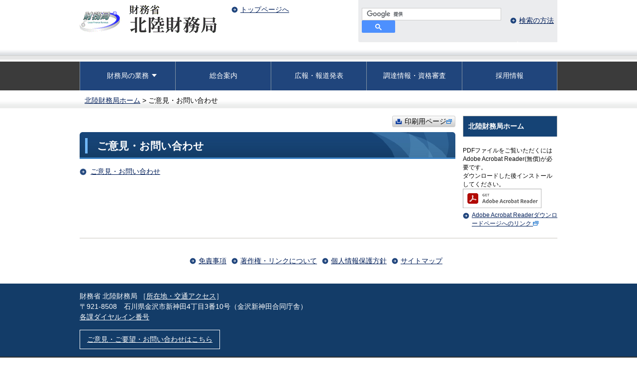

--- FILE ---
content_type: text/html
request_url: https://lfb.mof.go.jp/hokuriku/soumu/pagehrhp00500017.html
body_size: 3392
content:
<!doctype html>
<html lang="ja">
<head>
  <meta http-equiv="Content-Type" content="text/html; charset=UTF-8" />
<meta name="copyright" content="© Hokuriku Local Finance Bureau. All Rights Reserved." />
<meta name="description" content="" />
<meta name="keywords" content="北陸財務局" />
<meta name="viewport" content="width=device-width, initial-scale=1" />



<link href="/hokuriku/content/css/slick.css" rel="stylesheet" type="text/css" />
<link href="/hokuriku/content/css/reset.css?date=20221125" rel="stylesheet" type="text/css" />
<link href="/hokuriku/content/css/common.css?date=20250315" rel="stylesheet" type="text/css" />
<script src="/hokuriku/content/js/jquery-3.7.1.min.js" type="text/javascript"></script>
<script src="/hokuriku/content/js/jquery.cookie.js" type="text/javascript"></script>
<script>var wysiwygmode = "false";</script>
<script src="/hokuriku/content/js/slick.js" type="text/javascript"></script>
<script src="/hokuriku/content/js/jquery.matchHeight.js" type="text/javascript"></script>
<script src="/hokuriku/content/js/ui.js?date=20250306" type="text/javascript"></script>
<script src="/hokuriku/content/js/responsive.js?date=20250306" type="text/javascript"></script>
<script src="/hokuriku/content/list_load.js?date=20250306" type="text/javascript"></script>
<script src="/hokuriku/content/js/printcss.js" type="text/javascript"></script>
<script src="/hokuriku/content/js/tabmenu.js?date=20240911" type="text/javascript"></script>
<link href="/hokuriku/content/css/responsive.css?date=20241129" rel="stylesheet" type="text/css" />
  <title>ご意見・お問い合わせ：財務省北陸財務局</title> 
<!-- Google tag (gtag.js) -->
<script async src="https://www.googletagmanager.com/gtag/js?id=G-6G5LHH1PXN"></script>
<script>
if (location.pathname.indexOf("/preview/") != 0) {
  window.dataLayer = window.dataLayer || [];
  function gtag(){dataLayer.push(arguments);}
  gtag('js', new Date());

  gtag('config', 'G-6G5LHH1PXN');
}
</script>
</head>

<body class="menu_12 hokuriku">
  <a id="pagetop" name="pagetop"></a>

<div id="header">
  <div id="honbun_btn"><a href="#bodycontents" >このページの本文へ</a></div>
  <div id="headerInner">
    <div id="logo"><a href="/hokuriku/index.html"><img src="/hokuriku/content/hokuriku_logo.gif" alt="財務省北陸財務局" /></a></div>
    <ul id="headerLinks">
	<li class="home"><a href="/hokuriku/index.html">トップページへ</a></li>
</ul>
    <div id="headerRight">
      <div id="search">
          <form action="https://www.google.com/cse" target="_blank" id="cse-search-box" rel="noopener noreferrer">
            <div>
				<fieldset>
              <input type="hidden" name="cx" value="a47dbee22f3a0f8fe">
              <input type="hidden" name="ie" value="UTF-8">
              <input name="q" type="text" class="search_field" aria-label="サイト内検索したいキーワードを入力してください" title="サイト内検索したいキーワードを入力してください" size="28" id="tmp_query">
              <button type="submit" name="sa" value="検索する" class="search_btn" aria-label="検索"><svg width="13" height="13" viewBox="0 0 13 13"><title>検索</title><path d="m4.8495 7.8226c0.82666 0 1.5262-0.29146 2.0985-0.87438 0.57232-0.58292 0.86378-1.2877 0.87438-2.1144 0.010599-0.82666-0.28086-1.5262-0.87438-2.0985-0.59352-0.57232-1.293-0.86378-2.0985-0.87438-0.8055-0.010599-1.5103 0.28086-2.1144 0.87438-0.60414 0.59352-0.8956 1.293-0.87438 2.0985 0.021197 0.8055 0.31266 1.5103 0.87438 2.1144 0.56172 0.60414 1.2665 0.8956 2.1144 0.87438zm4.4695 0.2115 3.681 3.6819-1.259 1.284-3.6817-3.7 0.0019784-0.69479-0.090043-0.098846c-0.87973 0.76087-1.92 1.1413-3.1207 1.1413-1.3553 0-2.5025-0.46363-3.4417-1.3909s-1.4088-2.0686-1.4088-3.4239c0-1.3553 0.4696-2.4966 1.4088-3.4239 0.9392-0.92727 2.0864-1.3969 3.4417-1.4088 1.3553-0.011889 2.4906 0.45771 3.406 1.4088 0.9154 0.95107 1.379 2.0924 1.3909 3.4239 0 1.2126-0.38043 2.2588-1.1413 3.1385l0.098834 0.090049z"></path></svg></button>
            </fieldset>
            </div>
          </form>
          <script type="text/javascript" src="https://www.google.com/cse/brand?form=cse-search-box&lang=ja"></script>
        <div class="search-howto-link">
<a href="/hokuriku/search.html" id="searchHowto" name="searchHowto">検索の方法</a>
</div>
      </div>

    </div><!-- /headerRight -->
  </div><!-- /headerInner -->
</div><!-- /header --> 

<div class="menuWrap">
<ul id="menu">
  <li class="menu_01"><a href="/hokuriku/">トップページ</a></li>
  <li class="menu_01_02 has_child"><a href="javascript:void(0);" class="js-navToggle navToggle" aria-expanded="false" aria-controls="nav01_child"><span class="parent_name">財務局の業務</span></a>
    <div id="nav01_child" class="drop_down_hidden navCategoryWrap">
      <ul class="nav_child clearfix">
        <li><a href="/hokuriku/zaisei/gyoumu_kousyo22.html"><span class="child_name">財政</span></a></li>
        <li><a href="/hokuriku/keizai/pagehrhp01200001.html"><span class="child_name">経済調査・統計</span></a></li>
        <li><a href="/hokuriku/kokuyuu/index.html"><span class="child_name">国有財産</span></a></li>
        <li><a href="/hokuriku/tobacco/index.html"><span class="child_name">たばこ・塩・<br class="sp_none" />交付国債・通貨等</span></a></li>
        <li><a href="/hokuriku/chiiki.html"><span class="child_name">地方創生・地域連携</span></a></li>
        <li><a href="/hokuriku/kinyuu/index.html"><span class="child_name">金融・証券</span></a></li>
        <li><a href="/hokuriku/kigyouzaimu/index.html"><span class="child_name">企業内容等開示・<br class="sp_none" />対内直接投資等</span></a></li>
        <li><a href="/hokuriku/rizai/pagehrhp01300010.html"><span class="child_name">公認会計士試験</span></a></li>
      </ul>
      <button class="js-navCloseToggle navCloseToggle" type="button"><span class="text">閉じる</span></button>
    </div>
    </li>
    <li class="menu_02"><a href="/hokuriku/koho/index.html">総合案内</a></li>
    <li class="menu_03"><a href="/hokuriku/kouhou/index.html">広報・報道発表</a></li>
    <li class="menu_04"><a href="/hokuriku/choutatsu/index.html">調達情報・資格審査</a></li>
    <li class="menu_05"><a href="/hokuriku/saiyou/kouhou_sonota.html">採用情報</a></li>
</ul>
</div><!-- /menuWrap --> 

<noscript><p class="alert">財務省北陸財務局ウェブサイトではJavaScriptを使用しています。JavaScriptを無効にしている場合、機能が制限されますのでご了承ください。</p></noscript>
  <div id="breadCrumbs">
    <p>
<a href="/hokuriku/index.html">北陸財務局ホーム</a>&nbsp;&gt;&nbsp;ご意見・お問い合わせ
    </p>
</div><!-- /breadCrumbs --> 
<div class="contents" id="contents">
  <div id="mainArea">
    <div id="mainAreaInner">
      <div class="printBtn"><span><a name="printBtn" id="printBtn" href="javascript:void(0)">印刷用ページ<img src="/hokuriku/content/000000033_02.gif" width="11" height="9" alt="別ウィンドウで開きます"></a></span></div>
      <div><a name="bodycontents" id="bodycontents"><span>ページ本文</span></a></div>

      <div class="contentHeader">
        <h1 class="contentTitle">ご意見・お問い合わせ</h1>
      </div><!-- /contentHeader --> 


      <div class="section" id="section1">
 <div class="sectionBody">
  <ul class="linkList">
   <li class="list_icon_url"><a href="https://lfb.mof.go.jp/mailform/hokuriku.php" target="_blank">ご意見・お問い合わせ</a></li>
  </ul>
 </div><!-- /sectionBody -->
</div><!-- /section -->


    </div><!-- /mainAreaInner -->
  </div><!-- /mainArea --> 

  <div id="rightArea">
      <div id="navigation">
                                                                                  <h2 id="menuTitle">北陸財務局ホーム</h2>
    </div>    <p class="RightPdf">PDFファイルをご覧いただくにはAdobe Acrobat Reader(無償)が必要です。<br />ダウンロードした後インストールしてください。</p><img alt="Get Adobe Acrobat Reader" src="/hokuriku/content/000163179.png" /> 
    <p class="RightPdfLink"><a href="http://get.adobe.com/jp/reader/" target="_blank" style="background:none;padding-right:0">Adobe Acrobat Readerダウンロードページへのリンク</a></p>
  </div><!-- /rightArea -->
</div><!-- /contents --> 

  <div id="footer">
<ul id="footerLinks">
	<li><a href="/hokuriku/menseki/index.html">免責事項</a></li>
	<li><a href="/hokuriku/chosakuken/index.html">著作権・リンクについて</a></li>
	<li><a href="/hokuriku/privacyprotection/index.html">個人情報保護方針</a></li>
	<li class="sitemap"><a href="/hokuriku/sitemap/pagehrhp00500017.html">サイトマップ</a></li>
</ul>

<div class="footerInner">
	<p id="page_top"><a href="#pagetop"><span><img src="/hokuriku/content/pagetop.png" alt="ページトップへ戻る"></span></a></p>
	<div class="clearfix" id="footerInfo">
		<address>財務省 北陸財務局 ［<a href="/hokuriku/gyoumu/gyoumu_map-hokuriku.html">所在地・交通アクセス</a>］<br />
			〒921-8508　石川県金沢市新神田4丁目3番10号（金沢新神田合同庁舎）<br />
			<a href="/hokuriku/gyoumu/gyoumu_denwa.html">各課ダイヤルイン番号</a><br />
			</address>
			<div class="footer_btn"><a href="/hokuriku/mailform/hokuriku.php">ご意見・ご要望・お問い合わせはこちら</a></div>
	</div>

	<div id="copyright">
		<p lang="en">© Hokuriku Local Finance Bureau. All Rights Reserved.</p>
	</div>
</div><script async type="text/javascript" src  =  "/_Incapsula_Resource?SWJIYLWA=719d34d31c8e3a6e6fffd425f7e032f3&ns=1&cb=1158222687"></script>
<script src="/hokuriku/content/js/slick.js" type="text/javascript"></script>
<script src="/hokuriku/content/js/slider.js" type="text/javascript"></script>
</div><!-- /footer --> 

<script type="text/javascript" src="/_Incapsula_Resource?SWJIYLWA=719d34d31c8e3a6e6fffd425f7e032f3&ns=2&cb=557174768" async></script></body>
</html>


--- FILE ---
content_type: text/css
request_url: https://lfb.mof.go.jp/hokuriku/content/css/reset.css?date=20221125
body_size: 594
content:
html {
	margin: 0px; padding: 0px;
}
body {
	margin: 0px; padding: 0px;
}
div {
	margin: 0px; padding: 0px;
}
ul {
	margin: 0px; padding: 0px;
}
ol {
	margin: 0px; padding: 0px;
}
dl {
	margin: 0px; padding: 0px;
}
dt {
	margin: 0px; padding: 0px;
}
dd {
	margin: 0px; padding: 0px;
}
h1 {
	margin: 0px; padding: 0px;
}
h2 {
	margin: 0px; padding: 0px;
}
h3 {
	margin: 0px; padding: 0px;
}
h4 {
	margin: 0px; padding: 0px;
}
h5 {
	margin: 0px; padding: 0px;
}
h6 {
	margin: 0px; padding: 0px;
}
pre {
	margin: 0px; padding: 0px;
}
form {
	margin: 0px; padding: 0px;
}
p {
	margin: 0px; padding: 0px;
}
blockquote {
	margin: 0px; padding: 0px;
}
fieldset {
	margin: 0px; padding: 0px;
}
input {
	margin: 0px; padding: 0px;
}
fieldset {
	border: currentColor; border-image: none;
}
img {
	border: currentColor; border-image: none;
}
caption {
	text-align: left;
}
th {
	text-align: left;
}
hr {
	display: none;
}
em {
	font-weight: bold;
}
strong {
	font-weight: bold;
}
table {
	font-size: 100%;
}
ul {
	list-style-type: none; list-style-position: outside;
}


--- FILE ---
content_type: text/css
request_url: https://lfb.mof.go.jp/hokuriku/content/css/common.css?date=20250315
body_size: 11694
content:
body {
	text-align: center; line-height: 1.5; font-family: sans-serif; font-size: 100%; background-color: rgb(255, 255, 255);
}
a {
	color: #001e59;
}
a:visited {
	color: rgb(148, 5, 129);
}
a:active {
	color: rgb(230, 0, 19);
}
ul {
	margin-left: 40px; list-style-type: disc;
}
ol {
	margin-left: 40px; list-style-type: decimal;
}
.sectionBody::after {
	clear: both; display: block; content: "";
}
#bannerArea::after {
	clear: both; display: block; content: "";
}
#contents::after {
	clear: both; display: block; content: "";
}
#menu::after {
	clear: both; display: block; content: "";
}
#headerRight::after {
	clear: both; display: block; content: "";
}
#headerInner::after {
	clear: both; display: block; content: "";
}
.clearfix::after {
	clear: both; display: block; content: "";
}
.alert {
	border: 1px solid rgb(221, 67, 65); border-image: none; color: rgb(254, 0, 2); background-color: rgb(254, 242, 242);
}
div#headerInner {
	margin: 0px auto; width: 960px;
}
ul#menu {
	margin: 0px auto; width: 960px;
}
div#contents {
	margin: 0px auto; width: 960px;
}
div#footerInfo {
	margin: 0px auto; width: 960px;
}
#copyright p {
	margin: 0px auto; width: 960px;
}
#footerLinks {
	margin: 0px auto; width: 960px;
}
#breadCrumbs p {
	margin: 0px auto; width: 940px; font-size: 90%;
}
div#headerInner {
	text-align: left;
}
div#header {
	font-size: 90%;
}
div#contents {
	text-align: left; font-size: 90%;
}
div#mainArea {
	margin: 15px 0px 20px; width: 755px; float: left;
}
div#rightArea {
	margin: 15px 0px 20px; width: 190px; float: right;
}
div#footer {
	font-size: 90%;
}
div#header {
	background: url("/hokuriku/content/000000014.gif") repeat-x left bottom rgb(255, 255, 255); padding: 0px 0px 19px;
}
div#headerInner {
	
}
#logo {
	margin: 10px 0px 0px; width: 295px; height: 42px; float: left;
}
#logo {
	display: block;
}
#logo a {
	display: block;
}
#logo a {
	height: 42px;
}
ul#headerLinks {
	margin: 8px 0px 0px; width: 330px; float: left;
}
ul#headerLinks li {
	padding-left: 18px; margin-left: 10px; vertical-align: middle; display: inline-block; -ms-zoom: 1;
}
ul#headerLinks li.toContents {
	background: url("/hokuriku/content/000000023.gif") no-repeat left;
}
ul#headerLinks li.mobile,
ul#headerLinks li.nav_foregin {
	background: url("/hokuriku/content/000000024.gif") no-repeat left;
}
ul#headerLinks li.sitemap {
	background: url("/hokuriku/content/000000022.gif") no-repeat left;
}
ul#headerLinks li.home {
	background: url("/hokuriku/content/000000024.gif") no-repeat left; margin-top: 6px;
}
#headerRight {
	width: 321px; float: right;
}
#headerRightInner {
	float: right;
}
#search form > a {
	line-height: 1; letter-spacing: normal; vertical-align: top; display: inline-block; -ms-zoom: 1;
}
#search input#query {
	background: url("/hokuriku/content/000000021.gif") no-repeat left top; border-radius: 3px; border: 1px solid rgb(222, 222, 222); border-image: none; width: 157px; height: 25px; line-height: 25px; text-indent: 5px; vertical-align: top; display: inline-block;
}
#search input#searchButton {
	margin: 0px 5px 0px 0px; height: 25px; vertical-align: top; display: inline-block;
}
#search {
	background: url("/hokuriku/content/000000015.gif") no-repeat left bottom rgb(235, 236, 238); padding: 6px 0px 9px 7px;
}
#search > div {
	vertical-align: middle; display: inline-block;
}
#search form.gsc-search-box {
	width: 200px;
}
#search input.gsc-input {
	background: url("/hokuriku/content/000000021.gif") no-repeat left top; border-radius: 3px; border: 1px solid rgb(222, 222, 222); border-image: none; width: 157px; height: 27px; line-height: 25px; text-indent: 5px; box-sizing: border-box;
}
#search input.gsc-search-button {
	background: no-repeat left top / contain rgb(66, 66, 66); margin: 0px 5px 0px 0px; border-radius: 2px; border: 1px solid rgb(138, 138, 138); border-image: none; height: 25px; color: rgb(255, 255, 255); font-size: 1.2em; font-weight: normal; cursor: pointer; min-width: 46px;
}
#search td.gsc-clear-button {
	display: none;
}
#search .search-howto-link {
	margin-left: 5px;
}
#search #searchHowto {
	background: url("/hokuriku/content/000000024.gif") no-repeat left; margin: 5px 0px 0px; padding: 0px 0px 0px 18px;
}
#search table td {
	padding: 0px; border: currentColor; border-image: none;
}
.gsc-control-cse table {
	padding: 0px; border: currentColor; border-image: none;
}
.gsc-control-cse table td {
	padding: 0px; border: currentColor; border-image: none;
}
#___gcse_0 > div > form > table.gsc-branding {
	display: none;
}
dl#functions {
	margin: 7px 0px 0px; text-align: right; letter-spacing: -0.4em;
}
dl#functions dt {
	letter-spacing: normal; vertical-align: top; display: inline-block; -ms-zoom: 1;
}
dl#functions dd {
	letter-spacing: normal; vertical-align: top; display: inline-block; -ms-zoom: 1;
}
dl#functions dt {
	margin-right: 7px;
}
dl#functions dd {
	margin-right: 3px;
}
dl#functions dt img {
	vertical-align: top;
}
dl#functions dd img {
	vertical-align: top;
}
dl#functions dt a {
	display: block;
}
dl#functions dd a {
	display: block;
}
a#pagetop span {
	display: none;
}
a#bodycontents span {
	display: none;
}
.menuWrap {
	background: url("/hokuriku/content/000000049.gif");
}
ul#menu {
	margin: 0px auto; padding: 0px; list-style-type: none; _margin: 0;
}
ul#menu li {
	float: left; display: block;
}
ul#menu li.menu_01 {
	display: none;
}
ul#menu li a {
	padding: 0px; width: 160px; height: 3.2em; color: rgb(255, 255, 255); font-size: 0.9em; text-decoration: none; vertical-align: middle; border-bottom-color: rgb(131, 148, 164); border-left-color: rgb(131, 148, 164); border-bottom-width: 1px; border-left-width: 1px; border-bottom-style: solid; border-left-style: solid; display: table-cell; box-sizing: border-box; background-image: none; background-color: rgb(32, 69, 124);
}
ul#menu li a:hover {
	background-color: rgb(2, 80, 162);
}
ul#menu li:nth-child(7) a {
	border-right-color: rgb(131, 148, 164); border-right-width: 1px; border-right-style: solid;
}
ul#menu li:nth-child(13) a {
	border-right-color: rgb(131, 148, 164); border-right-width: 1px; border-right-style: solid;
}
ul#menu li:nth-child(-n+7) a {
	border-top-color: rgb(131, 148, 164); border-top-width: 1px; border-top-style: solid;
}
#footer {
	clear: both; font-size: 0.85em;
}
#footerLinks {
	list-style: none; padding: 35px 0px; text-align: center; letter-spacing: -0.4em; border-top-color: rgb(200, 197, 190); border-top-width: 1px; border-top-style: solid;
}
#footerLinks li {
	background: url("/hokuriku/content/000000024.gif") no-repeat left; list-style: none; margin: 0px; padding: 0px 10px 0px 18px; letter-spacing: normal; display: inline-block; -ms-zoom: 1;
}
div.footerInner {
	color: rgb(255, 255, 255); background-color: rgb(19, 60, 104);
}
div.footerInner a {
	color: rgb(255, 255, 255);
}
div.footerInner.bottom {
	
}
div#footerInfo {
	text-align: left; position: relative;
}
#footer address {
	padding: 15px 0px; font-style: normal;
}
#copyright {
	padding: 10px 0px; background-color: rgb(49, 49, 49);
}
#copyright p {
	text-align: left;
}
.pageTop {
	top: 0px; right: 0px; position: absolute;
}
.pageTop a {
	width: 150px; height: 30px; display: block;
}
#rightArea .moduleBlock {
	margin-bottom: 20px;
}
#rightArea .moduleTitle {
	margin: 0px; padding: 0px; border: 0px currentColor; border-image: none;
}
#rightArea .cautionBox {
	margin: 0px 0px 10px; border: 1px solid rgb(230, 220, 211); border-image: none; background-color: rgb(250, 252, 231);
}
#rightArea .cautionBoxInner {
	padding: 5px;
}
#rightArea .moduleBody {
	border-width: medium 1px 1px; border-style: none solid solid; border-color: currentColor rgb(194, 195, 190) rgb(194, 195, 190); border-image: none; background-color: rgb(247, 247, 247);
}
#rightArea .moduleTitle {
	background: url("/hokuriku/content/000000052.gif") repeat-x left top rgb(209, 209, 209); padding: 8px 15px 6px; border: 1px solid rgb(194, 195, 190); border-image: none; text-align: center; font-size: 1em;
}
#rightArea .moduleBody {
	padding: 2px 5px;
}
#rightArea .moduleBody ul {
	margin: 0px; padding: 0px; list-style-type: none;
}
#rightArea .moduleBody li {
	margin: 4px 0px; padding: 0px 5px 0px 16px;
}
#rightArea .moduleBody .btnArrow {
	margin: 0px 0px 8px;
}
#rightArea .moduleBody .introPhoto {
	text-align: center;
}
#rightArea .moduleBody .introPhoto img {
	margin: 20px 0px 10px; border: 1px solid rgb(204, 204, 204); border-image: none; vertical-align: top;
}
#rightArea .moduleBody .introPhoto img {
	margin: 20px 0px 10px; border: 1px solid rgb(204, 204, 204); border-image: none; vertical-align: top;
}
#rightArea .moduleBody .introPdf {
	margin: 0px 0px 10px; text-align: center;
}
#rightArea .moduleBody .introPdf a {
	background: url("/hokuriku/content/000000030.gif") no-repeat left top; padding: 0px 0px 0px 22px;
}
#rightArea #navigation {
	border-width: 1px 1px medium; border-style: solid solid none; border-color: rgb(194, 195, 190) rgb(194, 195, 190) currentColor; border-image: none; margin-bottom: 20px; -ms-zoom: 1;
}
#rightArea #navigation #menuTitle {
	background: rgb(21, 67, 117); padding: 10px; color: rgb(255, 255, 255); font-size: 1em;
}
#rightArea #navigation ul#menuList {
	margin: 0px; padding: 0px; list-style-type: none;
}
#rightArea #navigation ul#menuList li {
	background: url("/hokuriku/content/000000036.gif") repeat-x left bottom; margin: 0px; padding: 0px; border-bottom-color: rgb(194, 195, 190); border-bottom-width: 1px; border-bottom-style: solid; list-style-type: none;
}
#rightArea #navigation ul#menuList li a {
	background-position: 10px 16px; padding: 10px 10px 10px 30px; border-top-color: rgb(255, 255, 255); border-bottom-color: rgb(255, 255, 255); border-top-width: 1px; border-bottom-width: 1px; border-top-style: solid; border-bottom-style: solid; display: block; -ms-zoom: 1; background-image: url("/hokuriku/content/000000024.gif"); background-repeat: no-repeat;
}
#rightArea #navigation ul#menuList li span {
	background-position: 10px 16px; padding: 10px 10px 10px 30px; border-top-color: rgb(255, 255, 255); border-bottom-color: rgb(255, 255, 255); border-top-width: 1px; border-bottom-width: 1px; border-top-style: solid; border-bottom-style: solid; display: block; -ms-zoom: 1; background-image: url("/hokuriku/content/000000024.gif"); background-repeat: no-repeat;
}
#rightArea #navigation ul#menuList li.first a {
	
}
#rightArea #navigation ul#menuList li.first span {
	
}
#rightArea #navigation ul#menuList li.fourth a {
	background-position: 23px 16px; padding: 10px 10px 10px 43px; background-image: url("/hokuriku/content/000000025.gif");
}
#rightArea #navigation ul#menuList li.fourth span {
	background-position: 23px 16px; padding: 10px 10px 10px 43px; background-image: url("/hokuriku/content/000000025.gif");
}
#rightArea #navigation ul#menuList li .rightnav_child{
    margin-left: 0;
}
#rightArea #navigation ul#menuList li a:hover {
	color: rgb(255, 255, 255); background-image: url("/hokuriku/content/000000026.gif"); background-color: rgb(2, 80, 162);
}
#rightArea #navigation ul#menuList li span:hover {
	color: rgb(255, 255, 255); background-image: url("/hokuriku/content/000000026.gif"); background-color: rgb(2, 80, 162);
}
#rightArea #navigation ul#menuList li.current a {
	color: rgb(255, 255, 255); background-image: url("/hokuriku/content/000000026.gif"); background-color: rgb(2, 80, 162);
}
#rightArea #navigation ul#menuList li.current span {
	color: rgb(255, 255, 255); background-image: url("/hokuriku/content/000000026.gif"); background-color: rgb(2, 80, 162);
}
#rightArea #navigation ul#menuList li .rightnav_child li{
    background: url("/hokuriku/content/000000036.gif") repeat-x left bottom;
    margin: 0px;
    padding: 0px;
    border-bottom-color: rgb(194, 195, 190);
    border-bottom-width: 1px;
    border-bottom-style: solid;
    list-style-type: none;
}
#rightArea #navigation ul#menuList li .rightnav_child li a{
    background-position: 23px 16px;
    padding: 10px 10px 10px 43px;
    border-top-color: rgb(255, 255, 255);
    border-bottom-color: rgb(255, 255, 255);
    border-top-width: 1px;
    border-bottom-width: 1px;
    border-top-style: solid;
    border-bottom-style: solid;
    display: block;
    -ms-zoom: 1;
    background-image: url("/hokuriku/content/000000024.gif");
    background-repeat: no-repeat;
    background-color: initial;
    color: #001e59;
}
#rightArea #navigation ul#menuList li .rightnav_child li.current a{
    color: rgb(255, 255, 255);
    background-image: url("/hokuriku/content/000000026.gif");
    background-color: rgb(2, 80, 162);
}
#rightArea .RightPdf {
	font-size: 0.8em;
}
#rightArea .RightPdfLink {
	background: url("/hokuriku/content/000000024.gif") no-repeat 0% 15%; padding-left: 18px; font-size: 0.8em;
}
#rightArea .RightPdfLink a {
	background: url("/hokuriku/content/000000033.gif") no-repeat right 0.3em; padding-right: 15px;
}
#rightArea > div:nth-child(4) > div > p:nth-child(2) > a > img {
	margin-bottom: 5px;
}
#mainArea #saigai {
	margin-bottom: 10px;
}
#mainArea .saigaiTitle {
	background: rgb(204, 0, 1); margin: 0px; padding: 5px 15px; border: 0px currentColor; border-image: none; color: rgb(255, 255, 255);
}
#mainArea .saigaiBody {
	padding: 5px 12px 0px; border-right-color: rgb(204, 0, 1); border-bottom-color: rgb(204, 0, 1); border-left-color: rgb(204, 0, 1); border-right-width: 3px; border-bottom-width: 3px; border-left-width: 3px; border-right-style: solid; border-bottom-style: solid; border-left-style: solid;
}
#mainArea .saigaiBody ul {
	list-style: none; margin: 0px; padding: 0px; text-align: left; letter-spacing: -0.4em;
}
#mainArea .saigaiBody ul li {
	background: url("/hokuriku/content/000000024.gif") no-repeat left; list-style: none; margin: 0px 0px 5px; padding: 0px 10px 0px 18px; width: 45%; letter-spacing: normal; display: inline-block; -ms-zoom: 1;
}
#mainArea #mainvisual {
	margin: 0px 0px 10px; border: 1px solid rgb(195, 195, 193); border-image: none;
}
#mainArea #importantInfo {
	padding: 10px; border: 1px solid rgb(194, 194, 192); border-image: none; background-color: rgb(241, 253, 253);
}
#mainArea #importantInfo h2 {
	background: none; border-width: medium medium medium 3px; border-style: none none none solid; border-color: currentColor currentColor currentColor rgb(213, 71, 69); margin: 0px 0px 10px; padding: 1px 0px 0px 10px; border-image: none; color: rgb(204, 0, 1); line-height: 1.1; font-weight: bold;
}
#mainArea #importantInfo p {
	
}
#bannerArea {
	background: url("/hokuriku/content/000000054.gif") repeat-x left top; padding: 27px 0px 40px; width: 100%; clear: both;
}
#bannerArea ul {
	list-style: none; margin: 0px; padding: 0px; text-align: center; letter-spacing: -0.4em;
}
#bannerArea ul li {
	list-style: none; margin: 0px 5px 5px; padding: 0px; letter-spacing: normal; vertical-align: top; display: inline-block; -ms-zoom: 1;
}
#bannerArea ul li a {
	display: block;
}
#bannerArea ul li img {
	vertical-align: top;
}
div#breadCrumbs {
	background: url("/hokuriku/content/000000003.gif") repeat-x left bottom; padding: 10px 0px 5px; text-align: center;
}
div#breadCrumbs p {
	padding: 0px 10px; text-align: left;
}
div#mainArea div.contentHeader {
	background: url("/hokuriku/content/000000011.gif") no-repeat left top rgb(17, 59, 99); margin: 0px 0px 15px; padding: 12px 10px 8px 11px; font-size: 1.2em; border-bottom-color: rgb(58, 129, 195); border-bottom-width: 3px; border-bottom-style: solid;
}
body.map div#mainArea div.contentHeader {
	margin: 0px 0px 25px;
}
div#mainArea h1 {
	margin: 0px; padding: 0px 10px 0px 19px; color: rgb(255, 255, 255); font-size: 1.2em; border-left-color: rgb(112, 183, 249); border-left-width: 5px; border-left-style: solid;
}
div#mainArea div.printBtn {
	margin: 0px 0px 10px; text-align: right;
}
div#mainArea div.printBtn span {
	background: url("/hokuriku/content/000000004.gif") repeat-x left bottom; padding: 0px 6px; border-radius: 3px; border: 1px solid rgb(204, 204, 204); border-image: none; text-align: left; display: inline-block;
}
div#mainArea div.printBtn a {
	background: url("/hokuriku/content/000000031.gif") no-repeat left; padding: 0px 0px 0px 18px; color: inherit; text-decoration: none; display: block;
}
div#mainArea div.contentMeta {
	margin: 0px 0px 15px;
}
div#mainArea div.contentMeta p {
	padding: 0px 10px; text-align: right;
}
div#mainArea div.sectionHeader {
	margin: 20px 0px 20px; position: relative;/*20220214編集*/
}
div#mainArea div.sectionHeader.sectionh2 {
	border-top-color: rgb(45, 80, 134); border-top-width: 2px; border-top-style: solid; position: relative;
}
div#mainArea div.sectionHeader.sectionh2 .rss {
	background: url("/hokuriku/content/000000004.gif") repeat-x left bottom; padding: 3px 6px; border-radius: 3px; border: 1px solid rgb(204, 204, 204); border-image: none; top: 7px; right: 10px; font-size: 0.8em; position: absolute;
}
div#mainArea div.sectionHeader.sectionh2 .rss a {
	background: url("/hokuriku/content/000000032.gif") no-repeat right; padding: 0px 20px 0px 0px; color: inherit; text-decoration: none; display: block;
}
div#mainArea div.sectionHeader.sectionh3 {
	padding: 1px 0px 0px; border-top-color: rgb(230, 239, 248); border-top-width: 1px; border-top-style: solid;
}
div#mainArea div.sectionHeader.sectionh4 {
	
}
div#mainArea h2 {
	background: url("/hokuriku/content/000000012.gif") repeat-x left bottom; padding: 7px 10px; border: 1px solid rgb(194, 194, 192); border-image: none; font-size: 1em;
}
div#mainArea h2 span {
	background: url("/hokuriku/content/000000013.gif") no-repeat left 0.35em; padding: 0px 0px 0px 20px; display: block;
}
div#mainArea h3 {
	padding: 5px 10px; font-size: 1em; background-color: rgb(230, 239, 248);
}
div#mainArea h4 {
	padding: 0px 0px 0px 10px; font-size: 1em; border-left-color: rgb(213, 213, 213); border-left-width: 3px; border-left-style: solid;
}
div#access h2 {
	background: none; border-width: medium medium medium 3px; border-style: none none none solid; border-color: currentColor currentColor currentColor rgb(213, 213, 213); padding: 0px 0px 0px 10px !important; border-image: none; font-size: 1em;
}
div#mainArea div.sectionImage {
	text-align: center;
}
div#mainArea div.sectionImage.center {
	margin: auto auto 10px;
}
div#mainArea div.sectionImage.right {
	margin: 0px 0px 10px 30px;
	float: right;
}
div#mainArea div.sectionImage.left {
	margin: 0px 30px 10px 0px; float: left;
}
div#mainArea div.imageWrapper {
	margin: 0px -5px 0px 0px; text-align: center; letter-spacing: -0.4em; clear: both;
}
div#mainArea div.imageWrapper div.sectionImage {
	margin: 0px 5px 0px 0px; letter-spacing: normal; vertical-align: top; display: inline-block; -ms-zoom: 1;
}
div#mainArea div.sectionImage p.image {
	margin-right: 20px;
}
div#mainArea div.sectionImage p.image img {
	vertical-align: bottom;
}
div#mainArea p.sectionImageCaption {
	margin: 2px 0px 10px; padding: 0px 5px; font-size: 0.9em; -ms-word-wrap: break-word;
}
div#mainArea p.sectionImageLink {
	margin: 2px 0px 10px; padding: 0px 5px; font-size: 0.9em; -ms-word-wrap: break-word;
}
#mainArea .leadText {
	margin-bottom: 20px;
}
#mainArea .mainText {
	
}
#mainArea .leadText .mainText {
	
}
#mainArea .section {
	margin-bottom: 20px;
}
#mainArea .sectionBody {
	padding: 0px 10px;
}
#mainArea ul.sectionLink {
	margin: 0px 0px 20px; padding: 0px 10px; list-style-type: none;
}
#mainArea ul.sectionLink li {
	background: url("/hokuriku/content/000000023.gif") no-repeat left 0.4em; padding: 0px 10px 0px 18px; display: inline-block; list-style-type: none; -ms-zoom: 1;
}
ul.newsList {
	margin: 0px; list-style-type: none;
}
ul.newsList li {
	margin: 0px 0px 10px;
}
ul.newsList span.date {
	padding: 3px 0px 3px 5px; border-left-color: rgb(213, 213, 213); border-left-width: 3px; border-left-style: solid;
}
ul.newsList span.catgory {
	margin: 0px 0px 0px 7px; padding: 2px 10px 1px; border-radius: 3px; text-align: center; color: rgb(255, 255, 255); font-size: 0.8em; display: inline-block; -ms-zoom: 1; min-width: 97px; background-color: rgb(0, 101, 153);
}
ul.newsList span.area {
	margin: 0px 0px 0px 7px; padding: 2px 10px 1px; border-radius: 3px; text-align: center; color: rgb(255, 255, 255); font-size: 0.8em; display: inline-block; -ms-zoom: 1; min-width: 47px; background-color: rgb(8, 98, 8);
}
ul.newsList a {
	padding: 5px 0px 0px 8px; display: block;
}
ul.newsList a.newpdf {
	background: url("/hokuriku/content/000000030.gif") no-repeat left 7px; padding: 5px 0px 0px 20px; display: block;
}
ul.newsCateListall {
	margin: 0px 0px 0px -5px; width: 40px; letter-spacing: -0.4em; float: left !important; list-style-type: none;
}
ul.newsCateListall li {
	margin: 0px 5px 5px 0px; border-radius: 3px; border: 1px solid rgb(205, 205, 205); border-image: none; width: 115px; text-align: center; letter-spacing: normal; font-size: 0.8em; vertical-align: top; display: inline-block; -ms-zoom: 1;
}
li.current01 {
	width: 40px !important; height: 45px !important;
}
ul.newsCateListall a {
	background: url("/hokuriku/content/000120055.gif") repeat-x left bottom; padding: 13px 0px 0px; height: 32px !important; text-decoration: none; display: block;
}
body.kanto ul.newsCateListall.alllist li.current01 a {
	background: 0px 0px rgb(0, 52, 102); color: rgb(255, 255, 255);
}
ul.newsCateList {
	margin: 0px 0px 0px 5px; width: 695px !important; letter-spacing: -0.4em; float: left; list-style-type: none;
}
ul.newsCateList li {
	margin: 0px 3px 5px 0px; border-radius: 3px; border: 1px solid rgb(205, 205, 205); border-image: none; width: 96px; text-align: center; letter-spacing: normal; font-size: 0.8em; vertical-align: top; display: inline-block; -ms-zoom: 1;
}
ul.newsCateList a {
	background: url("/hokuriku/content/000000056.gif") repeat-x left bottom; padding: 1px 5px 0px; color: inherit; text-decoration: none; display: block;
}
ul.newsCateList li a:hover {
	background: 0px 0px rgb(0, 52, 102); color: rgb(255, 255, 255);
}
body.menu_02 ul.newsCateList li.current02 a {
	background: 0px 0px rgb(0, 52, 102); color: rgb(255, 255, 255);
}
ul.newsCateList li a:hover {
	background: 0px 0px rgb(0, 52, 102); color: rgb(255, 255, 255);
}
body.menu_03 ul.newsCateList li.current03 a {
	background: 0px 0px rgb(0, 52, 102); color: rgb(255, 255, 255);
}
ul.newsCateList li a:hover {
	background: 0px 0px rgb(0, 52, 102); color: rgb(255, 255, 255);
}
body.menu_04 ul.newsCateList li.current04 a {
	background: 0px 0px rgb(0, 52, 102); color: rgb(255, 255, 255);
}
ul.newsCateList li a:hover {
	background: 0px 0px rgb(0, 52, 102); color: rgb(255, 255, 255);
}
body.menu_05 ul.newsCateList li.current05 a {
	background: 0px 0px rgb(0, 52, 102); color: rgb(255, 255, 255);
}
ul.newsCateList li a:hover {
	background: 0px 0px rgb(0, 52, 102); color: rgb(255, 255, 255);
}
body.menu_06 ul.newsCateList li.current06 a {
	background: 0px 0px rgb(0, 52, 102); color: rgb(255, 255, 255);
}
ul.newsCateList li a:hover {
	background: 0px 0px rgb(0, 52, 102); color: rgb(255, 255, 255);
}
body.menu_07 ul.newsCateList li.current07 a {
	background: 0px 0px rgb(0, 52, 102); color: rgb(255, 255, 255);
}
ul.newsCateList li a:hover {
	background: 0px 0px rgb(0, 52, 102); color: rgb(255, 255, 255);
}
body.menu_08 ul.newsCateList li.current08 a {
	background: 0px 0px rgb(0, 52, 102); color: rgb(255, 255, 255);
}
ul.newsCateList li a:hover {
	background: 0px 0px rgb(0, 52, 102); color: rgb(255, 255, 255);
}
body.menu_09 ul.newsCateList li.current09 a {
	background: 0px 0px rgb(0, 52, 102); color: rgb(255, 255, 255);
}
ul.newsCateList li a:hover {
	background: 0px 0px rgb(0, 52, 102); color: rgb(255, 255, 255);
}
body.menu_10 ul.newsCateList li.current10 a {
	background: 0px 0px rgb(0, 52, 102); color: rgb(255, 255, 255);
}
ul.newsCateList li a:hover {
	background: 0px 0px rgb(0, 52, 102); color: rgb(255, 255, 255);
}
body.menu_11 ul.newsCateList li.current11 a {
	background: 0px 0px rgb(0, 52, 102); color: rgb(255, 255, 255);
}
ul.newsCateList li a:hover {
	background: 0px 0px rgb(0, 52, 102); color: rgb(255, 255, 255);
}
body.menu_12 ul.newsCateList li.current12 a {
	background: 0px 0px rgb(0, 52, 102); color: rgb(255, 255, 255);
}
ul.newsCateList li a:hover {
	background: 0px 0px rgb(0, 52, 102); color: rgb(255, 255, 255);
}
body.menu_13 ul.newsCateList li.current13 a {
	background: 0px 0px rgb(0, 52, 102); color: rgb(255, 255, 255);
}
ul.newsCateList li.current02 {
	width: 63px !important;
}
ul.newsCateList li.current03 {
	width: 98px !important;
}
ul.newsCateList li.current04 {
	width: 130px !important;
}
ul.newsCateList li.current05 {
	width: 63px !important;
}
ul.newsCateList li.current06 {
	width: 77px !important;
}
ul.newsCateList li.current07 {
	width: 106px !important;
}
ul.newsCateList li.current08 {
	width: 122px !important;
}
ul.newsCateList li.current09 {
	width: 63px !important;
}
ul.newsCateList li.current10 {
	width: 98px !important;
}
ul.newsCateList li.current11 {
	width: 130px !important;
}
ul.newsCateList li.current12 {
	width: 63px !important;
}
ul.newsCateList li.current13 {
	width: 187px !important;
}
body.menu_02 ul.newsCateListall.alllist li.current01 a {
	background: url("/hokuriku/content/000120055.gif") repeat-x left bottom; color: rgb(0, 0, 0);
}
body.menu_03 ul.newsCateListall.alllist li.current01 a {
	background: url("/hokuriku/content/000120055.gif") repeat-x left bottom; color: rgb(0, 0, 0);
}
body.menu_04 ul.newsCateListall.alllist li.current01 a {
	background: url("/hokuriku/content/000120055.gif") repeat-x left bottom; color: rgb(0, 0, 0);
}
body.menu_05 ul.newsCateListall.alllist li.current01 a {
	background: url("/hokuriku/content/000120055.gif") repeat-x left bottom; color: rgb(0, 0, 0);
}
body.menu_06 ul.newsCateListall.alllist li.current01 a {
	background: url("/hokuriku/content/000120055.gif") repeat-x left bottom; color: rgb(0, 0, 0);
}
body.menu_07 ul.newsCateListall.alllist li.current01 a {
	background: url("/hokuriku/content/000120055.gif") repeat-x left bottom; color: rgb(0, 0, 0);
}
body.menu_08 ul.newsCateListall.alllist li.current01 a {
	background: url("/hokuriku/content/000120055.gif") repeat-x left bottom; color: rgb(0, 0, 0);
}
body.menu_09 ul.newsCateListall.alllist li.current01 a {
	background: url("/hokuriku/content/000120055.gif") repeat-x left bottom; color: rgb(0, 0, 0);
}
body.menu_10 ul.newsCateListall.alllist li.current01 a {
	background: url("/hokuriku/content/000120055.gif") repeat-x left bottom; color: rgb(0, 0, 0);
}
body.menu_11 ul.newsCateListall.alllist li.current01 a {
	background: url("/hokuriku/content/000120055.gif") repeat-x left bottom; color: rgb(0, 0, 0);
}
body.menu_12 ul.newsCateListall.alllist li.current01 a {
	background: url("/hokuriku/content/000120055.gif") repeat-x left bottom; color: rgb(0, 0, 0);
}
body.menu_13 ul.newsCateListall.alllist li.current01 a {
	background: url("/hokuriku/content/000120055.gif") repeat-x left bottom; color: rgb(0, 0, 0);
}
body.menu_02 ul.newsCateListall.alllist li.current01 a:hover {
	background: 0px 0px rgb(0, 52, 102); color: rgb(255, 255, 255);
}
body.menu_03 ul.newsCateListall.alllist li.current01 a:hover {
	background: 0px 0px rgb(0, 52, 102); color: rgb(255, 255, 255);
}
body.menu_04 ul.newsCateListall.alllist li.current01 a:hover {
	background: 0px 0px rgb(0, 52, 102); color: rgb(255, 255, 255);
}
body.menu_05 ul.newsCateListall.alllist li.current01 a:hover {
	background: 0px 0px rgb(0, 52, 102); color: rgb(255, 255, 255);
}
body.menu_06 ul.newsCateListall.alllist li.current01 a:hover {
	background: 0px 0px rgb(0, 52, 102); color: rgb(255, 255, 255);
}
body.menu_07 ul.newsCateListall.alllist li.current01 a:hover {
	background: 0px 0px rgb(0, 52, 102); color: rgb(255, 255, 255);
}
body.menu_08 ul.newsCateListall.alllist li.current01 a:hover {
	background: 0px 0px rgb(0, 52, 102); color: rgb(255, 255, 255);
}
body.menu_09 ul.newsCateListall.alllist li.current01 a:hover {
	background: 0px 0px rgb(0, 52, 102); color: rgb(255, 255, 255);
}
body.menu_10 ul.newsCateListall.alllist li.current01 a:hover {
	background: 0px 0px rgb(0, 52, 102); color: rgb(255, 255, 255);
}
body.menu_11 ul.newsCateListall.alllist li.current01 a:hover {
	background: 0px 0px rgb(0, 52, 102); color: rgb(255, 255, 255);
}
body.menu_12 ul.newsCateListall.alllist li.current01 a:hover {
	background: 0px 0px rgb(0, 52, 102); color: rgb(255, 255, 255);
}
body.menu_13 ul.newsCateListall.alllist li.current01 a:hover {
	background: 0px 0px rgb(0, 52, 102); color: rgb(255, 255, 255);
}
.RelationLinkBox {
	margin: 0px 0px 20px; border: 1px solid rgb(204, 204, 204); border-image: none;
}
.RelationLinkBox .departmentBoxInner {
	padding: 5px 10px;
}
div#mainArea .RelationLinkBox h2.title {
	background: rgb(20, 63, 106); margin: 0px; border: currentColor; border-image: none; color: rgb(255, 255, 255); font-size: 100%; font-weight: normal;
}
.RelationLinkBox ul.linkList {
	margin: 5px 10px;
}
.arrow {
	background: url("/hokuriku/content/000000024.gif") no-repeat 0px 0.35em; padding: 0px 0px 0px 18px;
}
.btnArrow {
	text-align: right;
}
.btnArrow span {
	background: url("/hokuriku/content/000000004.gif") repeat-x left bottom; padding: 3px 6px; border-radius: 3px; border: 1px solid rgb(204, 204, 204); border-image: none; text-align: left; font-size: 0.8em; display: inline-block; -ms-zoom: 1;
}
.btnArrow a {
	background: url("/hokuriku/content/000000024.gif") no-repeat left; padding: 0px 0px 0px 18px; color: inherit; text-decoration: none; display: block;
}
ul.linkList {
	margin: 0px 10px 5px 0px; padding: 0px; clear: both; list-style-type: none;
}
ul.linkList li {
	margin: 0px 0px 5px; -ms-zoom: 1;
}
.list_icon_page {
	background: url("/hokuriku/content/000000024.gif") no-repeat left; padding-left: 22px; background-size: 14px;
}
.list_icon_menu {
	background: url("/hokuriku/content/000000029.gif") no-repeat left; padding-left: 22px; background-size: 14px;
}
.list_icon_url {
	background: url("/hokuriku/content/000000024.gif") no-repeat left; padding-left: 22px; background-size: 14px;
}
/*
.list_icon_url a {
	background: url("/hokuriku/content/000000033.gif") no-repeat right; padding-right: 15px; -ms-zoom: 1;
}
*/
.list_icon_excel {
	background: url("/hokuriku/content/000000027.gif") no-repeat left; padding-left: 22px; background-size: 14px;
}
.list_icon_word {
	background: url("/hokuriku/content/000000034.gif") no-repeat left; padding-left: 22px; background-size: 14px;
}
.list_icon_pdf {
	background: url("/hokuriku/content/000000030.gif") no-repeat left; padding-left: 22px; background-size: 14px;
}
.list_icon_ichitaro {
	background: url("/hokuriku/content/000000028.gif") no-repeat left; padding-left: 22px; background-size: 14px;
}
ul.linkList.twoColumn {
	margin: 0px 0px 20px 10px; font-size: 90%;
}
ul.linkList.twoColumn li {
	margin: 0px 0px 15px; width: 45%; float: left;
}
ul.linkList.threeColumn {
	margin: 10px 0px 10px 15px;
}
ul.linkList.threeColumn li {
	width: 263px; margin-right: 17px; float: left;
}
ul.linkList li.left {
	clear: both;
}
ul.linkList li.right {
	float: right;
}
ul.blockList {
	margin: 15px 0px 20px; padding: 0px; clear: both; list-style-type: none;
}
ul.blockList li {
	margin: 3px 0px 0px; padding-left: 27px;
}
.departmentBox {
	background: url("/hokuriku/content/000000006.gif") no-repeat left top; margin: 0px 0px 20px; padding: 20px 20px 15px; border: 1px solid rgb(204, 204, 204); border-image: none;
}
div#mainArea .departmentBox h2.title {
	background: none; padding: 0px; border: 0px currentColor; border-image: none; color: rgb(23, 65, 113);
}
.departmentBox .departmentBoxInner {
	padding: 10px 0px 0px; font-weight: bold;
}
table {
	margin: 3px 0px 10px; border: 1px solid rgb(204, 204, 204); border-image: none; width: 100%; border-collapse: collapse;
}
table caption {
	background: url("/hokuriku/content/000000013.gif") no-repeat left 0.7em; padding: 5px 0px 5px 15px; font-weight: bold;
}
table th {
	padding: 2px 10px; border: 1px solid rgb(204, 204, 204); border-image: none; text-align: left; font-weight: bold; border-collapse: collapse; background-color: rgb(241, 253, 253);
}
table td.yellow {
	background: rgb(250, 252, 231); padding: 2px 10px; border: 1px solid rgb(204, 204, 204); border-image: none; text-align: left; font-weight: normal; border-collapse: collapse;
}
table td {
	padding: 2px 10px; border: 1px solid rgb(204, 204, 204); border-image: none; text-align: left; font-weight: normal; border-collapse: collapse;
}
table td ul {
	margin: 0px 0px 0px 2.3em; padding: 0px;
}
table input.text {
	border: 1px solid rgb(190, 190, 190); border-image: none; height: 18px;
}
table input.short {
	width: 150px;
}
table input.long {
	width: 410px;
}
table textarea {
	border: 1px solid rgb(190, 190, 190); border-image: none; width: 99%; height: 230px;
}
.downloadBoxArea {
	margin: 0px 0px 20px;
}
.downloadBoxArea .downloadBoxPart {
	
}
div#mainArea .downloadBoxArea h2.title {
	background: none; margin: 0px 0px 3px; padding: 0px; border: 0px currentColor; border-image: none;
}
.downloadBoxArea img {
	float: left;
}
.downloadBoxArea .externalicon img {
	float: none;
}
.downloadBoxAreaText {
	padding: 0px 0px 0px 50px; width: auto; text-align: left;
}
.downloadBoxAreaText .link {
	background: url("/hokuriku/content/000000024.gif") no-repeat left 0.4em; padding-left: 18px;
}
/*
.downloadBoxAreaText .link a {
	background: url("/hokuriku/content/000000033.gif") no-repeat right 0.3em; padding-right: 15px;
}
*/
ul.childCategoryList {
	margin: 15px -9px 0px 0px; letter-spacing: -0.4em; list-style-type: none;
}
ul.childCategoryList li {
	margin: 0px 9px 15px 0px; width: 372px; letter-spacing: normal; vertical-align: top; display: inline-block; -ms-zoom: 1;
}
ul.childCategoryList p.title {
	
}
ul.childCategoryList p.title span {
	background: url("/hokuriku/content/000000005.gif") repeat-x left bottom; padding: 3px 6px; border-radius: 3px; border: 1px solid rgb(204, 204, 204); border-image: none; text-align: left; display: block;
}
ul.childCategoryList p.title a {
	background: url("/hokuriku/content/000000024.gif") no-repeat left; padding: 0px 0px 0px 18px; display: block;
}
ul.childCategoryList p.description {
	padding: 15px 10px 0px;
}
body.map iframe {
	border: 1px solid rgb(204, 204, 204); border-image: none;
}
hr.separater {
	border-width: 3px medium medium; border-style: solid none none; border-color: rgb(213, 213, 213) currentColor currentColor; margin: 0px 0px 20px; border-image: none; display: block;
}
.mt0 {
	margin-top: 0px !important;
}
.mt5 {
	margin-top: 5px !important;
}
.mt10 {
	margin-top: 10px !important;
}
.mt15 {
	margin-top: 15px !important;
}
.mt20 {
	margin-top: 20px !important;
}
.mt25 {
	margin-top: 25px !important;
}
.mt30 {
	margin-top: 30px !important;
}
.mt35 {
	margin-top: 35px !important;
}
.mt40 {
	margin-top: 40px !important;
}
.mt45 {
	margin-top: 45px !important;
}
.mt50 {
	margin-top: 50px !important;
}
.mt55 {
	margin-top: 55px !important;
}
.mt60 {
	margin-top: 60px !important;
}
.mt65 {
	margin-top: 65px !important;
}
.mt70 {
	margin-top: 70px !important;
}
.mt75 {
	margin-top: 75px !important;
}
.mt80 {
	margin-top: 80px !important;
}
.mt85 {
	margin-top: 85px !important;
}
.mt90 {
	margin-top: 90px !important;
}
.mt95 {
	margin-top: 95px !important;
}
.mt100 {
	margin-top: 100px !important;
}
.mb0 {
	margin-bottom: 0px !important;
}
.mb5 {
	margin-bottom: 5px !important;
}
.mb10 {
	margin-bottom: 10px !important;
}
.mb15 {
	margin-bottom: 15px !important;
}
.mb20 {
	margin-bottom: 20px !important;
}
.mb25 {
	margin-bottom: 25px !important;
}
.mb30 {
	margin-bottom: 30px !important;
}
.mb35 {
	margin-bottom: 35px !important;
}
.mb40 {
	margin-bottom: 40px !important;
}
.mb45 {
	margin-bottom: 45px !important;
}
.mb50 {
	margin-bottom: 50px !important;
}
.mb55 {
	margin-bottom: 55px !important;
}
.mb60 {
	margin-bottom: 60px !important;
}
.mb65 {
	margin-bottom: 65px !important;
}
.mb70 {
	margin-bottom: 70px !important;
}
.mb75 {
	margin-bottom: 75px !important;
}
.mb80 {
	margin-bottom: 80px !important;
}
.mb85 {
	margin-bottom: 85px !important;
}
.mb90 {
	margin-bottom: 90px !important;
}
.mb95 {
	margin-bottom: 95px !important;
}
.mb100 {
	margin-bottom: 100px !important;
}
.ml0 {
	margin-left: 0px !important;
}
.ml5 {
	margin-left: 5px !important;
}
.ml10 {
	margin-left: 10px !important;
}
.ml15 {
	margin-left: 15px !important;
}
.ml20 {
	margin-left: 20px !important;
}
.ml25 {
	margin-left: 25px !important;
}
.ml30 {
	margin-left: 30px !important;
}
.ml35 {
	margin-left: 35px !important;
}
.ml40 {
	margin-left: 40px !important;
}
.ml45 {
	margin-left: 45px !important;
}
.ml50 {
	margin-left: 50px !important;
}
.ml55 {
	margin-left: 55px !important;
}
.ml60 {
	margin-left: 60px !important;
}
.ml65 {
	margin-left: 65px !important;
}
.ml70 {
	margin-left: 70px !important;
}
.ml75 {
	margin-left: 75px !important;
}
.ml80 {
	margin-left: 80px !important;
}
.ml85 {
	margin-left: 85px !important;
}
.ml90 {
	margin-left: 90px !important;
}
.ml95 {
	margin-left: 95px !important;
}
.ml100 {
	margin-left: 100px !important;
}
.mr0 {
	margin-right: 0px !important;
}
.mr5 {
	margin-right: 5px !important;
}
.mr10 {
	margin-right: 10px !important;
}
.mr15 {
	margin-right: 15px !important;
}
.mr20 {
	margin-right: 20px !important;
}
.mr25 {
	margin-right: 25px !important;
}
.mr30 {
	margin-right: 30px !important;
}
.mr35 {
	margin-right: 35px !important;
}
.mr40 {
	margin-right: 40px !important;
}
.mr45 {
	margin-right: 45px !important;
}
.mr50 {
	margin-right: 50px !important;
}
.mr55 {
	margin-right: 55px !important;
}
.mr60 {
	margin-right: 60px !important;
}
.mr65 {
	margin-right: 65px !important;
}
.mr70 {
	margin-right: 70px !important;
}
.mr75 {
	margin-right: 75px !important;
}
.mr80 {
	margin-right: 80px !important;
}
.mr85 {
	margin-right: 85px !important;
}
.mr90 {
	margin-right: 90px !important;
}
.mr95 {
	margin-right: 95px !important;
}
.mr100 {
	margin-right: 100px !important;
}
.pt0 {
	padding-top: 0px !important;
}
.pt5 {
	padding-top: 5px !important;
}
.pt10 {
	padding-top: 10px !important;
}
.pt15 {
	padding-top: 15px !important;
}
.pt20 {
	padding-top: 20px !important;
}
.pt25 {
	padding-top: 25px !important;
}
.pt30 {
	padding-top: 30px !important;
}
.pt35 {
	padding-top: 35px !important;
}
.pt40 {
	padding-top: 40px !important;
}
.pt45 {
	padding-top: 45px !important;
}
.pt50 {
	padding-top: 50px !important;
}
.pt55 {
	padding-top: 55px !important;
}
.pt60 {
	padding-top: 60px !important;
}
.pt65 {
	padding-top: 65px !important;
}
.pt70 {
	padding-top: 70px !important;
}
.pt75 {
	padding-top: 75px !important;
}
.pt80 {
	padding-top: 80px !important;
}
.pt85 {
	padding-top: 85px !important;
}
.pt90 {
	padding-top: 90px !important;
}
.pt95 {
	padding-top: 95px !important;
}
.pt100 {
	padding-top: 100px !important;
}
.pb0 {
	padding-bottom: 0px !important;
}
.pb5 {
	padding-bottom: 5px !important;
}
.pb10 {
	padding-bottom: 10px !important;
}
.pb15 {
	padding-bottom: 15px !important;
}
.pb20 {
	padding-bottom: 20px !important;
}
.pb25 {
	padding-bottom: 25px !important;
}
.pb30 {
	padding-bottom: 30px !important;
}
.pb35 {
	padding-bottom: 35px !important;
}
.pb40 {
	padding-bottom: 40px !important;
}
.pb45 {
	padding-bottom: 45px !important;
}
.pb50 {
	padding-bottom: 50px !important;
}
.pb55 {
	padding-bottom: 55px !important;
}
.pb60 {
	padding-bottom: 60px !important;
}
.pb65 {
	padding-bottom: 65px !important;
}
.pb70 {
	padding-bottom: 70px !important;
}
.pb75 {
	padding-bottom: 75px !important;
}
.pb80 {
	padding-bottom: 80px !important;
}
.pb85 {
	padding-bottom: 85px !important;
}
.pb90 {
	padding-bottom: 90px !important;
}
.pb95 {
	padding-bottom: 95px !important;
}
.pb100 {
	padding-bottom: 100px !important;
}
.pl0 {
	padding-left: 0px !important;
}
.pl5 {
	padding-left: 5px !important;
}
.pl10 {
	padding-left: 10px !important;
}
.pl15 {
	padding-left: 15px !important;
}
.pl20 {
	padding-left: 20px !important;
}
.pl25 {
	padding-left: 25px !important;
}
.pl30 {
	padding-left: 30px !important;
}
.pl35 {
	padding-left: 35px !important;
}
.pl40 {
	padding-left: 40px !important;
}
.pl45 {
	padding-left: 45px !important;
}
.pl50 {
	padding-left: 50px !important;
}
.pl55 {
	padding-left: 55px !important;
}
.pl60 {
	padding-left: 60px !important;
}
.pl65 {
	padding-left: 65px !important;
}
.pl70 {
	padding-left: 70px !important;
}
.pl75 {
	padding-left: 75px !important;
}
.pl80 {
	padding-left: 80px !important;
}
.pl85 {
	padding-left: 85px !important;
}
.pl90 {
	padding-left: 90px !important;
}
.pl95 {
	padding-left: 95px !important;
}
.pl100 {
	padding-left: 100px !important;
}
.pr0 {
	padding-right: 0px !important;
}
.pr5 {
	padding-right: 5px !important;
}
.pr10 {
	padding-right: 10px !important;
}
.pr15 {
	padding-right: 15px !important;
}
.pr20 {
	padding-right: 20px !important;
}
.pr25 {
	padding-right: 25px !important;
}
.pr30 {
	padding-right: 30px !important;
}
.pr35 {
	padding-right: 35px !important;
}
.pr40 {
	padding-right: 40px !important;
}
.pr45 {
	padding-right: 45px !important;
}
.pr50 {
	padding-right: 50px !important;
}
.pr55 {
	padding-right: 55px !important;
}
.pr60 {
	padding-right: 60px !important;
}
.pr65 {
	padding-right: 65px !important;
}
.pr70 {
	padding-right: 70px !important;
}
.pr75 {
	padding-right: 75px !important;
}
.pr80 {
	padding-right: 80px !important;
}
.pr85 {
	padding-right: 85px !important;
}
.pr90 {
	padding-right: 90px !important;
}
.pr95 {
	padding-right: 95px !important;
}
.pr100 {
	padding-right: 100px !important;
}
.tac {
	text-align: center;
}
.tar {
	text-align: right;
}
.tal {
	text-align: left;
}
.red {
	color: rgb(254, 0, 0);
}
/*20220218 編集*/
.fontL {
	font-size: 123%;
}
.fontS {
	font-size: 90%;
}
.aly_tx_xxs {
	font-size: 0.55em;
}
.aly_tx_xs {
	font-size: 0.7em;
}
.aly_tx_s {
	font-size: 0.8em;
}
.aly_tx_m {
	font-size: 1em;
}
.aly_tx_l {
	font-size: 1.2em;
}
.aly_tx_xl {
	font-size: 1.44em;
}
.aly_tx_xxl {
	font-size: 2em;
}
.aly_tx_left {
	text-align: left;
}
.aly_tx_center {
	text-align: center;
}
.aly_tx_right {
	text-align: right;
}
.aly_tx_justify {
	text-align: justify;
}
.aly_tx_f_auto {
	color: rgb(0, 0, 0);
}
.aly_tx_f_black {
	color: rgb(0, 0, 0);
}
.aly_tx_f_maroon {
	color: rgb(128, 0, 0);
}
.aly_tx_f_saddlebrown {
	color: rgb(139, 69, 19);
}
.aly_tx_f_darkslategray {
	color: rgb(47, 79, 79);
}
.aly_tx_f_teal {
	color: rgb(0, 128, 128);
}
.aly_tx_f_navy {
	color: rgb(0, 0, 128);
}
.aly_tx_f_indigo {
	color: rgb(75, 0, 130);
}
.aly_tx_f_dimgray {
	color: rgb(105, 105, 105);
}
.aly_tx_f_firebrick {
	color: rgb(178, 34, 34);
}
.aly_tx_f_brown {
	color: rgb(165, 42, 42);
}
.aly_tx_f_goldenrod {
	color: rgb(218, 165, 32);
}
.aly_tx_f_darkgreen {
	color: rgb(0, 100, 0);
}
.aly_tx_f_turquoise {
	color: rgb(64, 224, 208);
}
.aly_tx_f_mediumblue {
	color: rgb(0, 0, 205);
}
.aly_tx_f_purple {
	color: rgb(128, 0, 128);
}
.aly_tx_f_gray {
	color: rgb(128, 128, 128);
}
.aly_tx_f_red {
	color: rgb(178, 0, 0);
}
.aly_tx_f_darkorange {
	color: rgb(255, 140, 0);
}
.aly_tx_f_gold {
	color: rgb(255, 215, 0);
}
.aly_tx_f_green {
	color: rgb(0, 128, 0);
}
.aly_tx_f_cyan {
	color: rgb(0, 255, 255);
}
.aly_tx_f_blue {
	color: rgb(0, 0, 255);
}
.aly_tx_f_violet {
	color: rgb(238, 130, 238);
}
.aly_tx_f_darkgray {
	color: rgb(169, 169, 169);
}
.aly_tx_f_lightsalmon {
	color: rgb(255, 160, 122);
}
.aly_tx_f_orange {
	color: rgb(255, 165, 0);
}
.aly_tx_f_yellow {
	color: rgb(255, 255, 0);
}
.aly_tx_f_lime {
	color: rgb(0, 255, 0);
}
.aly_tx_f_paleturquoise {
	color: rgb(175, 238, 238);
}
.aly_tx_f_lightblue {
	color: rgb(173, 216, 230);
}
.aly_tx_f_plum {
	color: rgb(221, 160, 221);
}
.aly_tx_f_lightgrey {
	color: rgb(211, 211, 211);
}
.aly_tx_f_lavenderblush {
	color: rgb(255, 240, 245);
}
.aly_tx_f_antiquewhite {
	color: rgb(250, 235, 215);
}
.aly_tx_f_lightyellow {
	color: rgb(255, 255, 224);
}
.aly_tx_f_honeydew {
	color: rgb(240, 255, 240);
}
.aly_tx_f_azure {
	color: rgb(240, 255, 255);
}
.aly_tx_f_aliceblue {
	color: rgb(240, 248, 255);
}
.aly_tx_f_lavender {
	color: rgb(230, 230, 250);
}
.aly_tx_f_white {
	color: rgb(255, 255, 255);
}
#cse-search-results iframe {
	height: 1450px;
}



/* 改修2021========================*/
/*common*/
html{
    width: 100%;
    min-width: 960px;
}
body {
  position: relative;
    width: 100%;
    min-width: 960px;
}
.pc_none{
	display: none;
}
.sp_none{
	display: block;
}
a:hover{
    text-decoration: none;
}
#footer .footer_btn a:hover{
    text-decoration: none;
}
:focus {	
	outline: 2px double #fff #004cdd;
	outline-offset: 0px;
}
.btnArrow.rss a{
    background: url("/hokuriku/content/000000032.gif") no-repeat right;
    padding: 0px 20px 0px 0px;
    color: inherit;
    text-decoration: none;
    display: block;
}
#mainArea .sectionBody {
    padding: 0;
}
div#mainArea h2{
    font-size: 1.2em;
}
ul#headerLinks{
    width: 250px;
}

/*20220218 編集*/
#mainArea ul{
	display:table;
}
.top #mainArea ul{
    display: block;
}

ol.kanaList,
ul.kanaList {
    list-style-type: katakana;
}
ol.alphaList,
ul.alphaList {
    list-style-type: lower-alpha;
}
ol.romanList,
ul.romanList {
    list-style-type: upper-roman;
}

#headerRight{
    width: 400px;
    margin-bottom: 20px;
}

/*202411*/
#search{
    padding: 16px 7px 19px 7px;
    display: flex;
    align-items: center;
    justify-content: space-between;
}
#search form{
    width: 280px;
}
#search fieldset{
    display: flex;
    align-items: center;
}
#search fieldset .search_field{
    height: 25px;
    box-sizing: border-box;
    width: 100%;
    padding: 0px;
    border: 1px solid #ccc;
}
#search fieldset .search_btn{
    height: 25px;
    background-color: #4d90fe;
    border: none;
    border-radius: 2px;
    padding: 7px 27px 6px !important;
}
#search fieldset .search_btn svg{
    fill: #fff;
}

#search form.gsc-search-box {
    width: 280px;
}
.gsc-input{
	margin:0;
}
.gsc-input-box{
    border: none !important;
}
.gsc-search-button-v2{
    margin: 0 !important;
    border: none !important;
    padding: 7px 27px 6px !important;
}
ul#headerLinks li.home{
	margin-top:0;
}
ul#menu .drop_down_hidden {
	display: none;
	position: absolute;
	top: auto;
	z-index: 9999;
	width: 100%;
	background-color: #ecf0f7;
	color: inherit;
    max-width: 910px;
    left: 50%;
    transform: translateX(-50%);
    -webkit-transform: translateX(-50%);
    -ms-transform: translateX(-50%);
    padding: 25px;
}
ul#menu{
	width:960px;
}
ul#menu li{
	width:20%;
}
ul#menu li a{
	width: 20%;
	border-bottom: none;
    height: 4em;
}
ul#menu li a:visited{
	color: #fff;
}
ul#menu > li > a:hover{
	opacity:1;
}
ul#menu li:nth-child(-n+7) a{
	border-top: none;
}
ul#menu li:last-child a{
	border-right-width: 1px;
	border-right-color: rgb(131, 148, 164);
	border-right-style: solid;
}
ul#menu li.has_child .parent_name{
    position: relative;
}
ul#menu li.has_child .parent_name:after{
    content: "";
    width: 0;
    height: 0;
    border-style: solid;
    border-width: 6px 5px 0 5px;
    border-color: #fff transparent transparent transparent;
    position: absolute;
    top: 50%;
    margin-top: -3px;
    right: -16px;
}
ul#menu li.has_child.is-open .parent_name:after{
    content: "";
    width: 0;
height: 0;
border-style: solid;
border-width: 0 5px 6px 5px;
border-color: transparent transparent #fff transparent;
    position: absolute;
    top: 50%;
    margin-top: -3px;
    right: -16px;
}
ul#menu .drop_down_hidden .nav_child{
    margin: 0;
}
ul#menu .drop_down_hidden .nav_child li{
    width: 25%;
}
ul#menu .drop_down_hidden .nav_child li a,
ul#menu .drop_down_hidden .nav_child li a:visited{
    border: none;
    background: no-repeat;
    text-align: left;
    color: #21467a;
    vertical-align: top;
    padding-right: 20px;
	text-decoration: underline;
}
ul#menu .drop_down_hidden .nav_child li a:hover{
	text-decoration: none;
}
ul#menu .drop_down_hidden .nav_child li a .child_name{
    background: url("/hokuriku/content/000000024.gif") no-repeat left;
    position: relative;
    padding-left: 20px;
    display: block;
    background-position: left 4px;
    font-size: 1.1em;
}
ul#menu .drop_down_hidden .navCloseToggle{
    background-color: #fff;
    border: 1px solid #999;
    color: #20457c;
    padding: 4px 20px;
	text-decoration: underline;
}
ul#menu .drop_down_hidden .navCloseToggle:hover{
	opacity:1;
	text-decoration: none;
}
ul#menu .drop_down_hidden .navCloseToggle .text{
    font-size: 1.1em;
    background: url("/hokuriku/content/icon_batsu.gif") no-repeat left;
    padding-left: 1.5em;
}
#page_top {
    position: fixed;
    bottom: 20px;
    right: 20px;
    z-index: 999;
}
#bannerArea ul li img{
    width: 160px;
	height:auto;
}
#footer{
    width: 100%;
    min-width: 960px;
}
div.footerInner a:visited{
	color: #fff;
}
#footer .footer_btn a,
#footer .footer_btn a:visited{
    border: 1px solid #fff;
    display: inline-block;
    padding: 8px 14px;
    margin-bottom: 15px;
    text-decoration: underline;
	color: #fff;
}


/*top*/
.slides{
    margin-left: 0;
    padding-bottom: 30px;
}
.slides #tglBtn {
    position: absolute;
    display: inline-block;
    width: 56px;
    height: 17px;
    left: auto !important;
    bottom: 4px;
    right: 0;
    z-index: 20;
    background: no-repeat;
    border: none;
    padding: 0;
}
.slides #tglBtn #startBtn {
    display: inline-block;
    width: 56px;
    height: 17px;
    top: auto;
    bottom: 0;
    background: url("/hokuriku/content/btn_play.jpg");
    text-indent: -9999px;
    position: initial;
    transition: none 0s ease 0s !important;
    opacity: 1 !important;
    left: auto !important;
}
.slides #tglBtn #stopBtn {
    display: inline-block;
    width: 56px;
    height: 17px;
    top: auto;
    bottom: 0;
    background: url("/hokuriku/content/btn_pause.jpg");
    text-indent: -9999px;
    position: initial;
    transition: none 0s ease 0s !important;
    opacity: 1 !important;
    left: auto !important;
}
.slides .slick-dots{
    z-index: 10;
    position: absolute;
    width: 100%;
    text-align: center;
    margin-left: 0;
    bottom: 0;
}
.slides .slick-dots li{
    margin: 0 6px;
    display: inline-block;
    zoom: 1;
    line-height: 1;
}
.slides .slick-dots li button {
    font-size: 0;
    width: 10px;
    height: 10px;
    padding: 0;
    border-radius: 100%;
    background: #fff;
    border: 1px solid #20457c;
    vertical-align: top;
}
.slides .slick-dots li.slick-active button {
    background: #20457c;
}
.main_vis{
    margin-top: 15px;
}
#mainArea #importantInfo{
    background-color: #fdf1f1;
    border: 3px solid #d54c5e;
}
.top .work_list{
	margin-left: -14px;
}
.top .work_list li{
	list-style-type: none;
	float: left;
	width: 178px;
	margin-left: 14px;
	margin-bottom: 14px;
}
.top .work_list li a{
    background-color: #ecf0f7;
    display: block;
    padding: 30px 0 10px;
    min-height: 117px;
    text-decoration: none;
    color: #1f457a;
    font-weight: bold;
    text-align: center;
}
.top .work_list li a:hover{
	opacity: 1;
    background-color: #f8f9fc;
}
.top .work_list li .name{
    display: table;
    width: 100%;
    min-height: 42px;
}
.top .work_list li .name span{
    display: table-cell;
    vertical-align: middle;
}
.tab_area{
    position: relative;
}
.tab_area_inner{
    padding-top: 20px;
    border-top: 3px solid #20457c;
    margin-top: -2px;
}

/*202406*/
.tab_area .tab_menu .tab_tit {
    float: left;
    display: inline-block;
}
.tab_area #newsCat1.tab_menu .tab_tit {
    position: absolute;
    top: 0;
    left: 0;
}
.tab_area .tab_menu .tab_tit p{
    display: block;
}
/*.tab_area .tab_menu .tab_tit a {
    display: inline-block;
    text-align: center;
    color: #20457c;
    font-weight: bold;
    text-decoration: none;
    font-size: 140%;
    padding: 8px 22px;
    position: relative;
    background-color: #fff;
    border: 3px solid #20457c;
}*/
.tab_area .tab_nav .tab_tit {
    display: inline-block;
    text-align: center;
    color: #20457c;
    font-weight: bold;
    text-decoration: none;
    font-size: 140%;
    padding: 8px 22px;
    position: relative;
    background-color: #fff;
    border: 3px solid #20457c;
    margin-right: 10px;
}
/*body:lang(en) .tab_area .tab_menu .tab_tit a,
body:lang(zh-cn) .tab_area .tab_menu .tab_tit a,
body:lang(zh-tw) .tab_area .tab_menu .tab_tit a,
body:lang(ko) .tab_area .tab_menu .tab_tit a{
    display: block;
    padding: 8px 0;
    font-size: 100%;
}*/
body:lang(en) .tab_area .tab_nav .tab_tit,
body:lang(zh-cn) .tab_area .tab_nav .tab_tit,
body:lang(zh-tw) .tab_area .tab_nav .tab_tit,
body:lang(ko) .tab_area .tab_nav .tab_tit{
    font-size: 100%;
    display: inline-block;
    text-align: center;
    color: #20457c;
    font-weight: bold;
    text-decoration: none;
    padding: 8px 22px;
    position: relative;
    background-color: #fff;
    border: 3px solid #20457c;
    margin-right: 10px;
}
/*.tab_area .tab_menu.active .tab_tit a {
    color: #FFF;
    background-color: #20457c;
}*/
.tab_area .tab_nav .tab_tit.active,
body:lang(en) .tab_area .tab_nav .tab_tit.active,
body:lang(zh-cn) .tab_area .tab_nav .tab_tit.active,
body:lang(zh-tw) .tab_area .tab_nav .tab_tit.active,
body:lang(ko) .tab_area .tab_nav .tab_tit.active{
    color: #FFF;
    background-color: #20457c;
}
.tab_area #news_box .tab_tit{
    position: absolute;
    top: 0;
    left: 0;
}
/*body:lang(en) .tab_area #news_box .tab_tit,
body:lang(zh-cn) .tab_area #news_box .tab_tit,
body:lang(zh-tw) .tab_area #news_box .tab_tit,
body:lang(ko) .tab_area #news_box .tab_tit {
    width: 50%;
}*/
/*.tab_area #attention_box .tab_tit{
    position: absolute;
    top: 0;
    left: 146px;
}*/
/*body:lang(en) .tab_area #attention_box .tab_tit,
body:lang(zh-cn) .tab_area #attention_box .tab_tit,
body:lang(zh-tw) .tab_area #attention_box .tab_tit,
body:lang(ko) .tab_area #attention_box .tab_tit {
    width: 50%;
    left: 50%;
}*/
.tab_content .news_btns{
    margin-top: 10px;
    float: right;
}
.tab_content .news_btns .btnArrow{
    float: left;
}
.tab_content .news_btns .btnArrow + .btnArrow{
    margin-left: 18px;
}
.tab_area_wrap .tab_content{
	display: none !important;
}
.tab_area_wrap .tab_content[aria-hidden=false]{
	display: block !important;
}
/*202406*/

.kanren_list,
.kanren_list02{
	margin-left: -13.5px;
}
.kanren_list03{
	margin-left: 0;
}
.kanren_list li{
    list-style-type: none;
    width: 140px;
    float: left;
	margin-left: 13.5px;
    margin-bottom: 18px;
}
.kanren_list02 li{
    list-style-type: none;
    float: left;
	margin-left: 13.5px;
    margin-bottom: 18px;
}
.kanren_list03 li{
    background: url("/hokuriku/content/000000024.gif") no-repeat left;
    list-style: none;
    margin: 0px;
    padding: 0px 10px 0px 18px;
    letter-spacing: normal;
    display: inline-block;
    -ms-zoom: 1;
}
.kanren_list li a,
.kanren_list02 li a{
    text-decoration: none;
    display: block;
}
.kanren_list li .name{
    background-color: #20457c;
    padding: 4px 10px;
    text-align: center;
    color: #fff;
    display: table;
    width: 120px;
    min-height: 42px;
}
.kanren_list li .name span{
    vertical-align: middle;
    display: table-cell;
}
.kanren_list li .name .other_icon{
    margin-left: 4px;
}
.kanren_list li .img{
    border: 1px solid #ecf0f7;
    border-top: none;
    box-sizing: border-box;
}
.kanren_list li .img img{
    max-width: 100%;
}
/* 改修2021 end========================*/


@media print
{
div.footerInner {
	color: rgb(255, 255, 255); display: none; background-color: rgb(255, 255, 255);
}
}
@media print
{
#copyright {
	padding: 10px 0px; display: none; background-color: rgb(255, 255, 255);
}
}
.sitemap_listlevel2 {
	background: url("/hokuriku/content/000000012.gif") repeat-x left bottom rgba(0, 0, 0, 0); margin: 20px 0px 0px !important; padding: 7px 10px; border: 1px solid rgb(194, 194, 192); border-image: none; font-size: 1em; font-weight: bold;
}
.sitemap_listlevel3 {
	margin: 5px 0px 0px 20px !important; font-weight: bold;
}
.sitemap_listlevel4 {
	margin: 5px 0px 0px 40px !important;
}
.sitemap_listlevel5 {
	margin: 5px 0px 0px 40px !important;
}
.sitemap_listlevel6 {
	margin: 5px 0px 0px 40px !important;
}
.sitemap_listlevel7 {
	margin: 5px 0px 0px 40px !important;
}
.sitemap_listlevel8 {
	margin: 5px 0px 0px 40px !important;
}

/*#mainAreaInner p{
    margin-bottom: 1.65em;
}
#mainAreaInner ul.childCategoryList p.title,
#mainAreaInner ul.childCategoryList p.description{
    margin-bottom: 0;
}*/

div#mainArea p.mb_txt {
    margin-bottom: 1.75em;
}


--- FILE ---
content_type: text/css
request_url: https://lfb.mof.go.jp/hokuriku/content/css/responsive.css?date=20241129
body_size: 2361
content:
@media screen and (max-width:768px)
{
img {
	max-width: 100%;
}
td img {
	
}
.sectionImage {
	width: 100% !important;
}
#logo img {
	width: 80%;
}
#headerLinks {
	display: none;
}
#search {
	display: none;
}
.menuWrap {
	display: none;
}
.menuWrap.is-show #headerLinks {
	display: block;
}
.menuWrap.is-show #search {
	display: block;
}
.menuWrap.is-show {
	display: block;
}
#breadCrumbs p {
	width: auto;
}
div#headerInner {
	width: 100%;
}
ul#headerLinks {
	width: 100%;
}
ul#menu {
	width: 100%;
}
div#contents {
	width: 100%;
}
div#footerInfo {
	width: 100%;
}
#copyright p {
	width: 100%;
}
#footerLinks {
	width: 100%;
    padding: 35px 14px;
    box-sizing: border-box;
}
div#mainArea {
	width: 100%; float: none;
}
	div#mainAreaInner {
		    padding: 0 14px;
	}
div#rightArea {
	width: 100%; float: none;
    padding: 0 14px;
    box-sizing: border-box;
}
div#mainArea div.contentHeader {
	background-size: cover;
}
.mainText table {
	width: 100% !important;
}
.mainText table td {
	-ms-word-wrap: break-word; max-width: 100px;
}
.menuWrap {
	background: none;
}
.menuWrap ul#menu {
	background-color: rgb(131, 148, 164);
}
.menuWrap ul#menu li {
	width: 50%; float: left;
}
.menuWrap ul#menu li:first-child {
	width: 100%; display: block;
}
.menuWrap ul#menu li a {
	padding: 10px; border: 1px solid rgb(131, 148, 164); border-image: none; width: 100%; height: auto; text-indent: 0px; display: block;
}
.menuWrap ul#menu li.menu_10 a {
	width: 500px; height: 66px; vertical-align: middle; display: table-cell;
}
.menuWrap ul#menu li.menu_11 a {
	width: 500px; height: 66px; vertical-align: middle; display: table-cell;
}
ul#headerLinks {
	margin: 0px; float: none;
}
ul#headerLinks li {
	margin: 10px 30px; font-size: 0.9em;
}
ul#headerLinks li.home {
	display: none;
}
#search {
	padding: 10px 0px 10px 7px; border-bottom-color: rgb(221, 221, 221); border-bottom-width: 1px; border-bottom-style: solid;
}
#search input#query {
	background: rgb(255, 255, 255); padding: 3px; border: 1px solid rgb(221, 221, 221); border-image: none; width: 60%; height: 28px; line-height: 25px; text-indent: 5px; font-size: 1.1em;
}
#search input#searchButton {
	margin: 3px 0px 0px 5px; height: 28px;
}
#headerRight {
	position: relative;
    margin: 0;
}
.menuBtn {
	top: 10px; right: 10px; position: absolute; cursor: pointer;
}
	.menuBtn .menu_hide{
		display: none;
	}
.menuBtn i {
	font-size: 3em;
}
#logo {
	margin-top: 15px; background-image: none;
    margin-bottom: 20px;
}
ul.childCategoryList {
	margin-right: 0px;
}
ul.childCategoryList li {
	width: 100%; margin-right: 0px; box-sizing: border-box;
}
ul.newsCateListall {
	margin: 0px; width: 100%; text-align: center; float: none !important;
}
ul.newsCateListall li.current01 {
	width: 96% !important; height: auto !important; margin-right: 0px;
}
ul.newsCateList {
	width: 100% !important; text-align: center; margin-left: 0px;
}
ul.newsCateList li[class^='current'] {
	margin: 0px 5px 5px; width: 46% !important;
}
ul.newsCateList li a {
	padding: 5px;
}
#footer address {
	padding: 35px 14px 15px;
}
	#footer .footer_btn {
    padding: 0 14px;
	}
#headerLinks .toContents {
	display: none;
}
#search #searchHowto {
	display: none;
}
#functions {
	display: none;
}
.printBtn {
	display: none;
}
	#copyright{
    padding: 10px 14px;
	}
	
	
/* 改修2021========================*/
/*common*/
html{
    min-width: auto;
}
body {
    min-width: auto;
}
.pc_none{
	display: block;
}
.sp_none{
	display: none;
}
	.menuWrap ul#menu li{
    width: 100%;
    text-align: left;
	}
	ul#menu li.has_child .parent_name{
    display: block;
	}
	ul#menu li.has_child .parent_name:after{
    border: none;
    right: 0;
    margin-top: -6px;
    width: 12px;
    height: 12px;
    display: block;
    background: url("/hokuriku/content/icon_SPnav_open.gif") no-repeat left;
	}
	ul#menu li.has_child.is-open .parent_name:after{
    border: none;
    right: 0;
    margin-top: -6px;
    width: 12px;
    height: 12px;
    display: block;
    background: url("/hokuriku/content/icon_SPnav_close.gif") no-repeat left;
	}
	ul#menu .drop_down_hidden{
    padding:4px 0;
    position: relative;
    left: auto;
    max-width: none;
    transform: initial;
    -webkit-transform: initial;
    -ms-transform: translateX(0%);
	}
	ul#menu .drop_down_hidden .nav_child li{
    width: 100%;
	}
	ul#menu .drop_down_hidden .nav_child li a{
    padding-top: 4px;
    padding-bottom: 4px;
	}
	ul#menu .drop_down_hidden .nav_child li a .child_name .pc_none{
		    display: inline;
	}
	ul#menu .drop_down_hidden .navCloseToggle,
	.menuWrap.is-show #search{
	}
	.menuWrap.is-show #headerLinks .mobile,
	.menuWrap.is-show #headerLinks .home,
	.menuWrap.is-show #headerLinks .nav_foregin{
    margin: 0;
    display: block;
    padding: 0;
    border-bottom: 1px solid #8394a4;
    background: none;
	}
	.menuWrap.is-show #headerLinks .mobile a,
	.menuWrap.is-show #headerLinks .home a,
	.menuWrap.is-show #headerLinks .nav_foregin a{
    display: block;
    padding: 10px;
	}
	.gsc-input-box{
		padding:0 !important;
	}
	#page_top{
    bottom: 10px;
    right: 0;
	}
	#page_top img{
    max-width: 70%;
	}
#footer{
    min-width: auto;
}
	
	
/*top*/
	.slides #tglBtn{
    right: 10px;
	}
	.top div#mainArea div.sectionHeader.sectionh2{
    margin: 0 14px 20px;
	}
	.top #mainArea #importantInfo{
    margin: 0 14px 20px;
	}
	.top .work_list{
    margin-left: -3.3%;
    padding: 0 14px;
	}
	.top .work_list li{
    width: 30%;
    margin-left: 3.3%;
    height: 180px;
	}
	.tab_area{
    margin-top: 40px;
    margin-left: 14px;
    margin-right: 14px;
	}
	body:lang(en) .tab_area .tab_menu .tab_tit a,
	body:lang(zh-cn) .tab_area .tab_menu .tab_tit a,
	body:lang(zh-tw) .tab_area .tab_menu .tab_tit a,
	body:lang(ko) .tab_area .tab_menu .tab_tit a {
    font-size: 80%;
	}
	.kanren_list, .kanren_list02,
	.kanren_list03{
    padding-left: 14px;
    padding-right: 14px;
}
	.kanren_list, .kanren_list02{
    margin-left: -3.3%;
	}
	.kanren_list li{
    width: 30%;
    margin-left: 3.3%;
	}
	.kanren_list li .name{
    padding: 4px 0;
    width: 100%;
	}
	.kanren_list li .img{
    text-align: center;
	}
	.kanren_list02 li{
    margin-left: 3.3%;
	}
	.top #rightArea .list_icon_page{
		display: table;
	}
	
	/*202411*/
	.menuWrap.is-show #search{
        padding: 10px 7px 10px 7px;
        display: flex;
        justify-content: center;
	}
/* 改修2021 end========================*/
}


--- FILE ---
content_type: application/javascript
request_url: https://lfb.mof.go.jp/hokuriku/content/js/printcss.js
body_size: 512
content:
if(location.search.substring(1).indexOf("print") >= 0) document.write('<link href="/hokuriku/content/print.css" type="text/css" rel="stylesheet" />')

--- FILE ---
content_type: application/javascript
request_url: https://lfb.mof.go.jp/hokuriku/content/js/responsive.js?date=20250306
body_size: 908
content:
$(window).on('load',function() {
  changeMenu();
});

var timer = false;
$(window).resize(function() {
  if (timer !== false) {
    clearTimeout(timer);
  }
  timer = setTimeout(function() {
    changeMenu(1);
  }, 200);
});

function changeMenu(flg){
  var windowWidth = window.innerWidth;
  var maxWidth = 769;
  $('#js-menu').remove();
  if (windowWidth < maxWidth) {
    $('#headerLinks').appendTo('.menuWrap');
    $('#search').appendTo('.menuWrap');
    $('#headerInner').append('<div id="js-menu" class="menuBtn"><a href="javascript:void(0);"><img src="/hokuriku/content/000140059.png" alt="メニューを開く" class="menu_btn"><img src="/hokuriku/content/menu_close.png" alt="メニューを閉じる" class="menu_btn menu_hide"></a></div>');
    $('#js-menu').click(function(){
        $('#js-menu .menu_btn').toggleClass("menu_hide");
    $('.menuWrap').toggleClass("is-show");
    });
  } else if (flg == 1) {
      $('#headerLinks').insertBefore('#headerRight');
      $('#search').prependTo('#headerRight');
  }
}


--- FILE ---
content_type: application/javascript
request_url: https://lfb.mof.go.jp/hokuriku/content/js/ui.js?date=20250306
body_size: 2671
content:
var zaimukyokuUi = {
	href: location.href,
	query: location.search,
	LetterSizing: function(){
		this.cookieName = "letterSize";
		this.current = ($.cookie(this.cookieName) == null) ? 0 : $.cookie(this.cookieName);
		this.max = 5;
		this.step = 10;
		this.target = $("body");
		this.normalSwitch = $("#lsNormal");
		this.biggerSwitch = $("#lsBigger");
		this.setSize = function() {
			var s = 100 + this.current * this.step + "%";
			this.target.css("font-size",s);
			$.cookie(this.cookieName,this.current,{expires:60,path:'/'});
		};
		this.change = function(event) {
			var lso = event.data.obj;
			var lsa = event.data.act;
			if(lsa == 0) lso.current = 0;
			else if(lso.current < lso.max) lso.current++;
			else {
				alert("これ以上大きくすることはできません");
				return false;
			}
			lso.setSize();
		}
		
		this.setSize();
		this.normalSwitch.bind("click",{obj:this,act:0},this.change);
		this.biggerSwitch.bind("click",{obj:this,act:1},this.change);
	},
	printView: function(target){
		$(target).bind("click",function(){
			var hash = location.hash;
			var hashLength = hash.length;
			var query = (location.search=="") ? "?print" : location.search + "&print";
			window.open(location.href.slice(0, - hashLength) + query + hash,"printView","width=765,height=765,location=yes,status=yes,menubar=yes,scrollbars=yes,resizable=yes")
		});
	},
	fixCaptionWidth: function(target){
		$("div.sectionImage").each(function(){
			var img = $("img",this);
			if(img.length == 0) return;
			var largest = 0;
			for(var i=0;i<img.length;i++) {
				if(img[i].width > largest) largest = img[i].width
			}
			$(this).width(largest);
		})
	}

};


jQuery(function($){
	ls = new zaimukyokuUi.LetterSizing();
	cont = $("#contents");
	if(cont.hasClass('contents')) window.onload = zaimukyokuUi.fixCaptionWidth;
	if(document.getElementById('printBtn')) zaimukyokuUi.printView("a#printBtn");
})

//改修2021 ==================

/*honbun_btn*/
$(function(){
	$.fn.focusBlockSkip = function(options){
		var defacss = {
			'position': 'absolute',
			'left': '0px',
			'top': '-9999px',
			'width': '1px',
			'height': '1px',
			'overflow': 'hidden'
		};

		var setcss = {
			'position': 'static',
			'width': '100%',
			'background':  '#1a2c70',
			'display': 'block',
			'text-align': 'center',
			'color': '#fff',
			'height': 'auto'
		};
		var setting = $.extend(setcss,options);

		var tabFocus = function(){
			$(this).css(setcss);
		};

		var tabBlur = function(){
			$(this).css(defacss);
		};

		this.each(function(){
			$(this).find("a").css(defacss);
			$(this).find("a").focus(tabFocus);
			$(this).find("a").click(tabBlur);
			$(this).find("a").blur(tabBlur);
		});
	return this;
	};
});

$(function(){
    $("#honbun_btn").focusBlockSkip();
});	

	//アコーディオン
$(function(){
  $('.js-navToggle').click(function(){
    $(this).next('.navCategoryWrap').slideToggle();
    $(this).parent().toggleClass("is-open");
    $('.js-navToggle').not($(this)).next('#menuWrap ul#menu li .navCategoryWrap').slideUp();
    $('.js-navToggle').not($(this)).parent().removeClass("is-open");
$('.js-navToggle').attr('aria-expanded', 'false');
$('.is-open .js-navToggle').attr('aria-expanded', 'true');
  });
  $('.js-navCloseToggle').click(function () {
    $(this).parents('.navCategoryWrap').slideUp();
    $('.js-navToggle').parent().removeClass("is-open");
$('.js-navToggle').attr('aria-expanded', 'false');
  });
});

$(function(){
  $('.mh').matchHeight();
});

//別ウィンドウアイコン削除
$(window).on('load',function() {
	if(wysiwygmode != "true"){
		$('span[class="externalicon"]:has(img[src="/hokuriku/content/000000033.gif"][alt="別ウィンドウで開きます"][width="11"][height="9"])').remove();
		$('span[class="externalicon"]:has(img[src="/hokuriku/content/000000033.gif"][alt="別ウインドウで開きます"][width="11"][height="9"])').remove();
		$('img[alt="外部サイトへのリンク"][class="icon_external"][src="/hokuriku/content/000000033.gif"]').remove();
		$('img[alt="別ウィンドウが開きます"][src="/hokuriku/content/000000033.gif"]').remove();
		$('img[alt="別ウインドウが開きます"][src="/hokuriku/content/000000033.gif"]').remove();
		$('img[alt=""][src="/hokuriku/content/000154453.png"]').remove();
		$('img[alt=""][src="/hokuriku/content/000000033.gif"]').remove();
		//別ウィンドウアイコン削除(背景)
		/*
		$('.list_icon_url a').css({ 'background': 'none', 'padding-right': '0' });
		*/
		$('.downloadBoxAreaText .link a').css({ 'background': 'none', 'padding-right': '0' });
		$('#rightArea .RightPdfLink a').css({ 'background': 'none', 'padding-right': '0' });
	}
})

//別ウィンドウアイコン
$(window).on('load',function() {
	if(wysiwygmode != "true"){
jQuery("a[href*='.pdf'],a[href*='.PDF']").attr('target', '_self').addClass('pdf');
	}
jQuery('a[href^=http]')
.not('[href*="'+location.hostname+'"],[href*="hokuriku.mof.go.jp/"],[href*="lfbtest-lfb.mof.go.jp/hokuriku/"],[href*="lfb.mof.go.jp/hokuriku/"],:has(img)')
.attr({target:"_blank"})
.attr('rel', 'noopener noreferrer')
.addClass("ex_link")
$("#contents .ex_link:not(:has(.externalicon))").append('<span class="externalicon"> <img src="/hokuriku/content/000000033.gif" width="11" height="9" alt="別ウィンドウで開きます" /></span>');
})

//pagetop
	$(function(){
    var topBtn = $('#page_top');    
    topBtn.hide();
    //スクロールが100に達したらボタン表示
    $(window).scroll(function () {
        if ($(this).scrollTop() > 100) {
            topBtn.fadeIn();
        } else {
            topBtn.fadeOut();
        }
    });

	});
//改修2021 end==================

--- FILE ---
content_type: application/javascript
request_url: https://lfb.mof.go.jp/hokuriku/content/list_load.js?date=20250306
body_size: 1294
content:
////////////////////////////////////////////////////////////////////////////////
// LIST
////////////////////////////////////////////////////////////////////////////////
$(function(){
    var response;
    if($('#attentionlist').length > 0){
        response = '';
        $.ajax({
            type: 'GET',
            url: '/hokuriku/info_top/attention.html',
            async: false,
            cache: false,
            success : function(text) {
                response= text;
            }
        });
        $('#attentionlist').append(response);
    }
    if($('#newslist').length > 0){
        response = '';
        $.ajax({
            type: 'GET',
            url: '/hokuriku/info_top/information_news.html',
            async: false,
            cache: false,
            success : function(text) {
                response= text;
            }
        });
        $('#newslist').append(response);
    }
    if($('#sougoulist').length > 0){
        response = '';
        $.ajax({
            type: 'GET',
            url: '/hokuriku/info_top/sougou_top.html',
            async: false,
            cache: false,
            success : function(text) {
                response= text;
            }
        });
        $('#sougoulist').append(response);
    }
    if($('#koholist').length > 0){
        response = '';
        $.ajax({
            type: 'GET',
            url: '/hokuriku/info_top/koho_top.html',
            async: false,
            cache: false,
            success : function(text) {
                response= text;
            }
        });
        $('#koholist').append(response);
    }
    if($('#tyoutatsulist').length > 0){
        response = '';
        $.ajax({
            type: 'GET',
            url: '/hokuriku/info_top/tyoutatsu_top.html',
            async: false,
            cache: false,
            success : function(text) {
                response= text;
            }
        });
        $('#tyoutatsulist').append(response);
    }
    if($('#saiyoulist').length > 0){
        response = '';
        $.ajax({
            type: 'GET',
            url: '/hokuriku/info_top/saiyou_top.html',
            async: false,
            cache: false,
            success : function(text) {
                response= text;
            }
        });
        $('#saiyoulist').append(response);
    }
    if($('#kinyuulist').length > 0){
        response = '';
        $.ajax({
            type: 'GET',
            url: '/hokuriku/info_top/kinyuu_top.html',
            async: false,
            cache: false,
            success : function(text) {
                response= text;
            }
        });
        $('#kinyuulist').append(response);
    }
    if($('#cpalist').length > 0){
        response = '';
        $.ajax({
            type: 'GET',
            url: '/hokuriku/info_top/cpa_top.html',
            async: false,
            cache: false,
            success : function(text) {
                response= text;
            }
        });
        $('#cpalist').append(response);
    }
    if($('#chiikilist').length > 0){
        response = '';
        $.ajax({
            type: 'GET',
            url: '/hokuriku/info_top/chiiki_top.html',
            async: false,
            cache: false,
            success : function(text) {
                response= text;
            }
        });
        $('#chiikilist').append(response);
    }
    if($('#zaiseilist').length > 0){
        response = '';
        $.ajax({
            type: 'GET',
            url: '/hokuriku/info_top/zaisei_top.html',
            async: false,
            cache: false,
            success : function(text) {
                response= text;
            }
        });
        $('#zaiseilist').append(response);
    }
    if($('#keizailist').length > 0){
        response = '';
        $.ajax({
            type: 'GET',
            url: '/hokuriku/info_top/keizai_top.html',
            async: false,
            cache: false,
            success : function(text) {
                response= text;
            }
        });
        $('#keizailist').append(response);
    }
    if($('#tabaco_siolist').length > 0){
        response = '';
        $.ajax({
            type: 'GET',
            url: '/hokuriku/info_top/tabaco_sio_top.html',
            async: false,
            cache: false,
            success : function(text) {
                response= text;
            }
        });
        $('#tabaco_siolist').append(response);
    }
    if($('#kokuyuulist').length > 0){
        response = '';
        $.ajax({
            type: 'GET',
            url: '/hokuriku/info_top/kokuyuu_top.html',
            async: false,
            cache: false,
            success : function(text) {
                response= text;
            }
        });
        $('#kokuyuulist').append(response);
    }
    if($('#disclolist').length > 0){
        response = '';
        $.ajax({
            type: 'GET',
            url: '/hokuriku/info_top/disclo_top.html',
            async: false,
            cache: false,
            success : function(text) {
                response= text;
            }
        });
        $('#disclolist').append(response);
    }
    // 事務所・出張所別 START
    if($('#toyamalist').length > 0){
        response = '';
        $.ajax({
            type: 'GET',
            url: '/hokuriku/toyama/infotop/news.html',
            async: false,
            cache: false,
            success : function(text) {
                response= text;
            }
        });
        $('#toyamalist').append(response);
    }
    if($('#fukuilist').length > 0){
        response = '';
        $.ajax({
            type: 'GET',
            url: '/hokuriku/fukui/infotop/news.html',
            async: false,
            cache: false,
            success : function(text) {
                response= text;
            }
        });
        $('#fukuilist').append(response);
    }
    // 事務所・出張所別 END
    if(location.href.indexOf("/preview/") == -1 && $('#newslistlink').length > 0){
        var dt = new Date();
        var y = dt.getFullYear();
        var url = "/hokuriku/new/index.html";
        if (y > 2021) {
            url = "/hokuriku/new/index_new" + y + ".html";
        }
        $("#newslistlink").attr("href", url);
    }
    if(location.href.indexOf("/preview/") == -1 && $('#alllistlink').length > 0){
        var dt = new Date();
        var y = dt.getFullYear();
        var url = "/hokuriku/new/index.html";
        if (y > 2021) {
            url = "/hokuriku/new/index_new" + y + ".html";
        }
        $("#alllistlink").attr("href", url);
    }
    //自分自身へのリンクを削除
    if($('#mainAreaInner > ul.linkList.mb0').length > 0){
        var my_path = $(location).attr('pathname');
        $.each($("#mainAreaInner > ul.linkList.mb0 a"), function(i,a_element) {
            var href_path = $(a_element).attr('href');
            if (my_path === href_path) {
                $(a_element).parent().remove();
            }
        });
    }
});


--- FILE ---
content_type: application/javascript
request_url: https://lfb.mof.go.jp/_Incapsula_Resource?SWJIYLWA=719d34d31c8e3a6e6fffd425f7e032f3&ns=1&cb=1158222687
body_size: 19034
content:
var _0xf22d=['\x47\x4d\x4f\x38\x77\x34\x34\x3d','\x77\x71\x6b\x59\x45\x63\x4f\x33\x50\x63\x4f\x73','\x65\x69\x4c\x43\x6f\x77\x3d\x3d','\x50\x63\x4b\x53\x4b\x41\x3d\x3d','\x48\x4d\x4f\x33\x77\x35\x67\x3d','\x47\x67\x72\x44\x71\x67\x3d\x3d','\x45\x45\x42\x38\x44\x42\x4c\x43\x76\x73\x4b\x49\x77\x36\x72\x44\x74\x33\x34\x3d','\x4e\x73\x4b\x69\x77\x70\x37\x44\x6d\x6e\x58\x44\x6e\x67\x3d\x3d','\x51\x33\x54\x43\x73\x41\x3d\x3d','\x77\x37\x6b\x6d\x64\x67\x3d\x3d','\x57\x52\x6e\x43\x68\x67\x3d\x3d','\x77\x35\x72\x44\x6d\x6c\x34\x3d','\x77\x72\x2f\x43\x6e\x55\x4d\x3d','\x77\x72\x33\x43\x6f\x6e\x6f\x41\x48\x48\x41\x3d','\x52\x73\x4b\x6f\x77\x36\x48\x43\x76\x45\x33\x44\x76\x67\x30\x36\x77\x35\x4c\x43\x72\x41\x3d\x3d','\x77\x71\x35\x54\x41\x4d\x4f\x36\x77\x34\x6e\x44\x6b\x51\x3d\x3d','\x4e\x4d\x4f\x74\x77\x37\x49\x3d','\x77\x36\x33\x44\x6a\x54\x6f\x3d','\x77\x70\x6f\x46\x56\x73\x4f\x4e\x77\x6f\x2f\x43\x73\x51\x3d\x3d','\x77\x71\x6b\x53\x77\x34\x6b\x3d','\x77\x34\x33\x44\x6d\x45\x77\x3d','\x42\x4d\x4b\x34\x77\x6f\x38\x3d','\x4a\x73\x4f\x51\x4c\x43\x4c\x44\x67\x73\x4b\x4a\x77\x6f\x7a\x43\x6f\x45\x48\x43\x6e\x68\x70\x46\x51\x48\x67\x47\x77\x35\x41\x52\x77\x6f\x31\x51\x48\x6d\x54\x43\x6a\x4d\x4b\x63\x43\x46\x7a\x43\x76\x69\x44\x43\x76\x73\x4b\x34\x4e\x54\x31\x6e\x41\x52\x76\x44\x6e\x41\x58\x44\x71\x48\x68\x46\x62\x47\x49\x54\x42\x73\x4f\x66\x55\x30\x6e\x44\x68\x4d\x4b\x78\x77\x71\x4c\x44\x74\x30\x67\x66\x77\x34\x42\x79\x77\x37\x41\x77\x44\x31\x6b\x77\x77\x71\x2f\x43\x67\x63\x4b\x31\x5a\x63\x4b\x66','\x49\x32\x59\x32\x4a\x53\x6c\x6b','\x77\x35\x34\x73\x4e\x63\x4f\x59\x77\x37\x48\x44\x75\x47\x2f\x43\x6f\x52\x37\x44\x71\x54\x51\x3d','\x66\x63\x4b\x46\x77\x35\x34\x79\x77\x34\x73\x3d','\x54\x44\x76\x43\x73\x67\x3d\x3d','\x77\x6f\x78\x63\x77\x35\x58\x43\x67\x57\x58\x44\x6a\x77\x3d\x3d','\x4e\x51\x74\x58\x77\x71\x6e\x44\x6b\x51\x30\x3d','\x77\x34\x6e\x43\x69\x38\x4b\x63\x45\x6d\x67\x58\x4d\x77\x3d\x3d','\x77\x6f\x37\x44\x6a\x63\x4f\x36\x50\x67\x6e\x44\x70\x77\x3d\x3d','\x64\x6b\x52\x44','\x77\x70\x54\x44\x6c\x73\x4f\x38\x4b\x41\x58\x44\x6d\x73\x4b\x69','\x63\x53\x62\x43\x6c\x73\x4f\x33','\x48\x30\x31\x7a\x47\x53\x58\x43\x75\x51\x3d\x3d','\x77\x35\x72\x44\x76\x57\x37\x44\x75\x6b\x59\x59','\x77\x70\x62\x43\x6a\x7a\x30\x66\x47\x55\x41\x4d\x77\x72\x4c\x44\x6a\x47\x38\x6a\x77\x6f\x44\x44\x6d\x63\x4b\x34','\x77\x71\x41\x6c\x77\x36\x49\x73\x77\x70\x34\x3d','\x4e\x30\x77\x56\x77\x72\x48\x43\x6b\x38\x4f\x37','\x62\x4d\x4f\x6d\x4a\x63\x4b\x79\x53\x77\x3d\x3d','\x77\x36\x44\x43\x76\x4d\x4f\x43','\x4a\x53\x50\x44\x6b\x78\x76\x44\x71\x73\x4b\x74\x77\x37\x37\x44\x6f\x73\x4f\x2b\x41\x4d\x4f\x5a\x77\x34\x67\x50\x77\x34\x2f\x43\x6d\x38\x4b\x4b\x77\x70\x37\x43\x6e\x73\x4f\x72\x77\x37\x59\x67\x4b\x7a\x76\x44\x72\x44\x55\x7a\x77\x34\x38\x62\x77\x34\x73\x49\x77\x34\x55\x3d','\x4b\x73\x4b\x57\x64\x47\x33\x44\x75\x77\x3d\x3d','\x4e\x52\x64\x49\x77\x70\x34\x3d','\x55\x68\x54\x44\x6b\x77\x3d\x3d','\x43\x32\x6e\x43\x6f\x67\x3d\x3d','\x43\x38\x4f\x62\x57\x4d\x4f\x5a\x77\x71\x2f\x43\x69\x58\x49\x78','\x53\x41\x37\x44\x6d\x51\x3d\x3d','\x77\x37\x74\x61\x77\x72\x51\x3d','\x77\x35\x58\x44\x6d\x31\x72\x43\x6b\x38\x4b\x2b','\x41\x47\x58\x43\x74\x67\x41\x39\x77\x71\x73\x3d','\x77\x70\x68\x4d\x77\x34\x77\x3d','\x4f\x63\x4f\x66\x77\x34\x54\x43\x73\x32\x67\x51','\x4e\x38\x4b\x67\x62\x51\x3d\x3d','\x4f\x51\x6e\x44\x6d\x77\x3d\x3d','\x77\x36\x66\x44\x69\x38\x4b\x2b','\x63\x38\x4f\x7a\x4a\x38\x4b\x38\x53\x38\x4b\x6f','\x42\x55\x38\x42','\x5a\x69\x76\x43\x68\x4d\x4f\x78\x4a\x43\x41\x37\x77\x70\x49\x53\x63\x51\x3d\x3d','\x77\x71\x76\x43\x75\x79\x39\x53\x4d\x30\x45\x4c\x77\x72\x62\x44\x76\x55\x51\x3d','\x77\x36\x39\x55\x77\x72\x73\x3d','\x4e\x33\x2f\x43\x71\x4d\x4f\x44\x4d\x52\x55\x3d','\x53\x6b\x56\x68\x50\x6c\x34\x74\x77\x6f\x31\x6b','\x77\x34\x31\x43\x49\x47\x62\x44\x76\x73\x4f\x43\x4f\x63\x4f\x56\x77\x36\x66\x43\x75\x52\x4c\x44\x6b\x63\x4f\x54\x77\x34\x4e\x67\x77\x35\x38\x75\x77\x37\x33\x44\x75\x47\x73\x41\x61\x45\x6f\x35\x53\x4d\x4f\x49\x59\x73\x4b\x4c\x65\x51\x44\x44\x6a\x38\x4b\x57\x77\x34\x54\x44\x68\x6c\x4a\x56\x77\x70\x66\x44\x71\x73\x4f\x33\x45\x51\x3d\x3d','\x47\x63\x4b\x44\x41\x41\x3d\x3d','\x77\x6f\x56\x67\x77\x36\x38\x3d','\x63\x42\x4c\x43\x6f\x51\x3d\x3d','\x49\x68\x33\x44\x69\x67\x3d\x3d','\x47\x43\x58\x44\x6c\x67\x3d\x3d','\x46\x63\x4b\x35\x4a\x41\x3d\x3d','\x53\x78\x4c\x44\x6c\x51\x3d\x3d','\x4d\x44\x58\x44\x6f\x63\x4b\x4e\x51\x38\x4f\x7a','\x5a\x53\x2f\x43\x70\x6b\x44\x43\x6a\x44\x45\x3d','\x65\x45\x63\x54\x77\x72\x33\x43\x6e\x38\x4f\x74\x41\x73\x4b\x30','\x77\x71\x6e\x43\x74\x63\x4b\x39','\x5a\x4d\x4b\x33\x77\x36\x73\x3d','\x46\x58\x45\x43','\x46\x53\x58\x44\x6b\x63\x4f\x54','\x77\x71\x51\x34\x77\x37\x73\x3d','\x53\x63\x4b\x6c\x77\x36\x37\x43\x71\x58\x72\x44\x75\x51\x3d\x3d','\x77\x34\x50\x43\x6a\x63\x4b\x5a\x42\x56\x4d\x33\x4d\x63\x4b\x2f\x77\x36\x33\x43\x67\x67\x3d\x3d','\x77\x36\x44\x44\x6e\x56\x45\x3d','\x65\x77\x54\x43\x67\x6b\x2f\x44\x6e\x51\x4d\x43\x77\x34\x54\x43\x6d\x38\x4f\x64\x77\x37\x62\x44\x6c\x73\x4f\x47\x77\x37\x4c\x44\x6d\x58\x38\x6a\x77\x36\x48\x44\x6d\x63\x4b\x75\x53\x63\x4b\x2f\x77\x6f\x34\x2b\x62\x55\x54\x43\x76\x73\x4f\x45\x4d\x38\x4b\x6f\x77\x6f\x64\x77\x5a\x45\x49\x6b\x77\x72\x37\x43\x6e\x63\x4b\x49\x62\x63\x4b\x64','\x44\x6d\x51\x7a','\x45\x79\x2f\x44\x6c\x73\x4f\x61\x77\x34\x62\x44\x74\x77\x3d\x3d','\x65\x44\x50\x44\x6b\x73\x4f\x35','\x77\x71\x33\x43\x72\x32\x38\x6d\x4e\x47\x6b\x33','\x66\x68\x37\x43\x75\x77\x3d\x3d','\x54\x67\x59\x55\x77\x6f\x70\x4b\x4e\x73\x4f\x37','\x53\x78\x50\x44\x67\x51\x3d\x3d','\x62\x38\x4b\x6b\x59\x73\x4f\x55\x77\x71\x76\x43\x6a\x58\x59\x33\x59\x68\x30\x3d','\x77\x6f\x67\x54\x5a\x73\x4b\x2b\x43\x78\x54\x43\x68\x38\x4b\x66\x77\x72\x2f\x44\x71\x38\x4b\x50','\x77\x35\x72\x44\x71\x4d\x4b\x30\x47\x30\x34\x36','\x77\x71\x41\x78\x4b\x51\x3d\x3d','\x44\x63\x4f\x54\x4e\x67\x3d\x3d','\x77\x34\x6f\x57\x53\x77\x3d\x3d','\x4d\x4d\x4f\x73\x77\x35\x41\x3d','\x77\x37\x46\x51\x41\x4d\x4f\x6b\x43\x4d\x4f\x77\x77\x71\x51\x6e','\x49\x79\x68\x50','\x46\x38\x4b\x30\x4c\x41\x3d\x3d','\x77\x70\x72\x44\x74\x38\x4f\x55','\x49\x30\x73\x71','\x54\x56\x70\x78','\x77\x37\x62\x43\x74\x38\x4f\x73','\x4b\x43\x64\x6a','\x56\x41\x54\x44\x68\x77\x66\x44\x6e\x7a\x6f\x3d','\x43\x6b\x49\x59','\x4b\x69\x39\x4e','\x77\x71\x6b\x66\x48\x73\x4f\x32\x43\x4d\x4f\x71\x77\x36\x78\x72\x52\x6e\x58\x43\x6a\x77\x3d\x3d','\x59\x53\x62\x43\x68\x38\x4f\x32\x41\x43\x67\x36\x77\x6f\x55\x3d','\x4e\x43\x50\x44\x6f\x43\x33\x44\x75\x67\x37\x43\x69\x68\x44\x44\x6b\x38\x4f\x49\x5a\x77\x3d\x3d','\x77\x37\x44\x44\x6a\x45\x72\x43\x68\x38\x4b\x67\x77\x71\x4c\x44\x70\x32\x67\x3d','\x46\x55\x6b\x52','\x58\x67\x73\x77','\x53\x77\x55\x77','\x4f\x51\x62\x44\x6a\x51\x3d\x3d','\x41\x51\x4e\x50\x77\x70\x4d\x3d','\x77\x34\x54\x44\x72\x63\x4b\x38\x5a\x63\x4f\x75\x77\x37\x4e\x66','\x77\x36\x7a\x44\x71\x48\x30\x3d','\x77\x35\x6a\x44\x6a\x7a\x41\x3d','\x65\x44\x72\x43\x6a\x45\x37\x44\x6f\x73\x4f\x7a','\x63\x79\x4c\x43\x72\x55\x44\x43\x6a\x44\x41\x3d','\x77\x6f\x46\x34\x77\x37\x67\x3d','\x77\x37\x48\x43\x6e\x4d\x4f\x33','\x49\x69\x4c\x44\x71\x6a\x76\x44\x71\x42\x58\x43\x6b\x52\x62\x44\x67\x77\x3d\x3d','\x77\x34\x77\x79\x66\x4d\x4f\x5a\x4a\x4d\x4f\x35','\x77\x72\x70\x54\x4d\x51\x3d\x3d','\x41\x73\x4f\x45\x46\x51\x3d\x3d','\x77\x34\x45\x49\x55\x38\x4b\x47\x4f\x67\x3d\x3d','\x52\x51\x59\x4f\x77\x72\x6c\x58\x4d\x77\x3d\x3d','\x77\x36\x54\x43\x72\x44\x45\x3d','\x42\x30\x4c\x43\x6d\x67\x3d\x3d','\x77\x72\x58\x44\x76\x6d\x6a\x44\x6b\x30\x30\x4e','\x4f\x63\x4b\x76\x77\x70\x48\x44\x6a\x30\x44\x44\x67\x67\x3d\x3d','\x77\x35\x4c\x44\x68\x63\x4b\x5a','\x77\x6f\x4e\x51\x77\x72\x78\x33\x77\x70\x30\x6f','\x77\x70\x73\x78\x61\x38\x4f\x52\x77\x71\x41\x3d','\x59\x41\x58\x43\x6c\x51\x3d\x3d','\x41\x6d\x30\x71','\x4e\x63\x4b\x44\x64\x6d\x50\x44\x75\x33\x41\x3d','\x77\x6f\x33\x43\x6f\x42\x67\x3d','\x41\x54\x7a\x44\x6d\x77\x3d\x3d','\x61\x6a\x6e\x44\x6f\x44\x72\x44\x71\x78\x72\x43\x6c\x68\x33\x44\x67\x73\x4f\x44','\x77\x37\x6a\x43\x6a\x4d\x4b\x38','\x77\x36\x62\x44\x75\x38\x4b\x65','\x41\x38\x4f\x4b\x77\x37\x38\x3d','\x4b\x7a\x54\x43\x73\x56\x2f\x43\x6c\x41\x3d\x3d','\x45\x4d\x4b\x35\x77\x71\x6b\x3d','\x77\x34\x72\x44\x70\x7a\x55\x3d','\x44\x38\x4b\x57\x54\x51\x3d\x3d','\x77\x6f\x6e\x44\x6c\x38\x4f\x4c\x4f\x51\x2f\x44\x76\x4d\x4b\x71\x57\x67\x3d\x3d','\x4f\x79\x6e\x44\x6f\x44\x6e\x44\x75\x68\x51\x3d','\x48\x42\x31\x58','\x77\x72\x5a\x4a\x77\x36\x34\x3d','\x77\x35\x31\x61\x77\x35\x72\x43\x69\x48\x2f\x44\x69\x44\x5a\x34\x77\x71\x31\x42\x77\x72\x6a\x44\x6c\x79\x50\x43\x6c\x45\x5a\x70','\x44\x41\x54\x44\x74\x77\x3d\x3d','\x43\x55\x54\x43\x71\x51\x3d\x3d','\x64\x33\x7a\x43\x71\x63\x4b\x58\x49\x73\x4f\x51\x77\x6f\x45\x45\x77\x35\x52\x30\x50\x63\x4b\x62\x51\x63\x4b\x54\x4b\x32\x49\x52','\x66\x33\x39\x70\x50\x6d\x35\x77\x58\x6a\x50\x43\x70\x41\x3d\x3d','\x77\x6f\x6f\x64\x57\x38\x4f\x57\x77\x72\x6f\x3d','\x77\x36\x48\x44\x74\x6d\x33\x44\x6d\x6b\x59\x6e\x64\x41\x3d\x3d','\x77\x36\x54\x44\x76\x57\x66\x44\x6d\x45\x6f\x41','\x45\x4d\x4b\x5a\x41\x51\x3d\x3d','\x77\x72\x6f\x63\x42\x63\x4f\x69\x46\x63\x4f\x32\x77\x34\x5a\x74\x53\x6d\x37\x44\x67\x45\x48\x43\x74\x42\x62\x44\x76\x31\x58\x44\x74\x63\x4f\x6a\x52\x73\x4b\x63\x77\x71\x44\x44\x76\x56\x4e\x50\x77\x35\x6e\x43\x6c\x69\x6e\x43\x6a\x63\x4b\x2b\x4b\x73\x4b\x50\x47\x38\x4b\x59\x44\x56\x46\x48','\x77\x37\x62\x43\x71\x4d\x4b\x2f','\x77\x70\x45\x37\x77\x36\x55\x71\x77\x6f\x37\x43\x73\x4d\x4b\x6a','\x65\x6a\x2f\x43\x71\x6c\x54\x43\x6a\x43\x73\x3d','\x63\x67\x49\x46\x77\x71\x62\x43\x6c\x67\x4d\x4d\x58\x58\x6f\x3d','\x4e\x68\x4a\x41\x77\x72\x33\x44\x6a\x42\x46\x4e','\x4d\x38\x4f\x54\x77\x34\x62\x43\x73\x58\x49\x5a\x62\x56\x73\x3d','\x64\x63\x4b\x79\x77\x34\x59\x3d','\x42\x57\x37\x43\x76\x41\x49\x78\x77\x6f\x78\x6d','\x54\x43\x66\x44\x6c\x63\x4f\x30','\x58\x4d\x4b\x4d\x77\x36\x55\x3d','\x77\x35\x54\x43\x73\x51\x4d\x54\x51\x63\x4b\x36\x62\x73\x4b\x79\x77\x35\x6f\x3d','\x4d\x53\x58\x44\x6f\x6a\x76\x44\x6f\x42\x33\x43\x6b\x68\x62\x43\x68\x38\x4f\x4f\x5a\x6e\x33\x44\x6c\x32\x48\x44\x75\x4d\x4b\x61\x59\x38\x4b\x47\x77\x6f\x37\x44\x72\x4d\x4b\x43','\x77\x35\x4d\x6e\x66\x73\x4f\x58\x4a\x41\x3d\x3d','\x77\x70\x41\x5a\x54\x38\x4b\x55\x4b\x79\x38\x3d','\x41\x46\x68\x78\x46\x79\x55\x3d','\x50\x32\x77\x6f','\x4f\x53\x50\x43\x72\x6a\x76\x44\x74\x67\x6a\x43\x6d\x68\x33\x44\x6b\x38\x4f\x4f\x65\x6a\x4d\x3d','\x77\x70\x73\x5a\x53\x67\x3d\x3d','\x4e\x51\x35\x4f\x77\x70\x48\x43\x6e\x30\x73\x37','\x77\x70\x56\x58\x77\x35\x2f\x43\x67\x33\x66\x44\x6a\x69\x77\x39\x77\x71\x77\x3d','\x77\x37\x6a\x44\x6a\x45\x62\x43\x6c\x63\x4b\x7a\x77\x71\x30\x3d','\x46\x38\x4f\x2b\x47\x67\x48\x44\x72\x73\x4b\x68\x77\x70\x54\x43\x6a\x58\x44\x43\x6f\x47\x78\x35\x59\x55\x4d\x75\x77\x36\x6b\x75\x77\x71\x78\x59\x49\x32\x7a\x44\x75\x73\x4b\x69\x49\x79\x58\x43\x6b\x53\x2f\x43\x75\x4d\x4b\x2b\x4e\x7a\x46\x76\x41\x78\x63\x3d','\x46\x38\x4f\x2b\x47\x67\x48\x44\x72\x73\x4b\x68\x77\x72\x67\x3d','\x77\x35\x4a\x54\x77\x72\x4e\x38\x77\x70\x6f\x6c','\x77\x70\x6e\x44\x71\x63\x4f\x56','\x4b\x55\x74\x31','\x53\x41\x33\x44\x6e\x41\x66\x44\x67\x6a\x77\x37\x77\x35\x66\x43\x6c\x63\x4b\x65\x77\x37\x72\x44\x6e\x73\x4b\x65\x77\x36\x58\x43\x67\x69\x6f\x4f\x77\x35\x58\x44\x6c\x73\x4b\x57\x53\x41\x3d\x3d','\x53\x42\x4c\x44\x6d\x63\x4b\x79\x77\x72\x7a\x44\x6f\x77\x3d\x3d','\x66\x6a\x72\x44\x75\x41\x3d\x3d','\x54\x44\x37\x44\x6b\x38\x4f\x37\x77\x70\x33\x44\x6a\x6b\x5a\x63\x57\x4d\x4f\x73\x61\x63\x4f\x38\x77\x72\x46\x37\x54\x51\x54\x44\x6e\x30\x48\x43\x6a\x38\x4b\x72\x48\x73\x4f\x5a\x77\x71\x38\x52\x77\x6f\x4e\x42','\x77\x70\x55\x49\x57\x63\x4f\x59\x77\x72\x72\x43\x72\x51\x3d\x3d','\x77\x35\x58\x44\x6f\x73\x4b\x31\x46\x31\x4d\x33','\x77\x35\x62\x44\x73\x51\x55\x3d','\x59\x73\x4b\x78\x77\x36\x63\x3d','\x54\x44\x37\x44\x6b\x38\x4f\x37\x77\x70\x33\x44\x6a\x6b\x5a\x63\x57\x4d\x4f\x73\x61\x51\x3d\x3d','\x4f\x45\x59\x55\x77\x72\x33\x43\x6a\x73\x4f\x32','\x77\x70\x51\x38\x58\x41\x3d\x3d','\x77\x36\x6e\x43\x67\x73\x4f\x56','\x77\x72\x6f\x63\x42\x63\x4f\x69\x46\x63\x4f\x32\x77\x34\x5a\x74\x53\x6d\x37\x44\x67\x41\x3d\x3d','\x63\x69\x72\x43\x6a\x45\x72\x44\x6f\x73\x4f\x79\x77\x36\x33\x43\x75\x77\x3d\x3d','\x49\x6d\x6f\x33','\x4d\x63\x4b\x76\x77\x6f\x6e\x44\x67\x56\x66\x44\x6a\x77\x46\x45\x4c\x63\x4b\x4a','\x77\x35\x54\x43\x72\x41\x49\x45\x5a\x73\x4b\x30\x5a\x63\x4b\x35\x77\x34\x6f\x3d','\x59\x44\x72\x43\x6b\x56\x30\x3d','\x55\x42\x62\x44\x6c\x63\x4b\x35\x77\x71\x33\x44\x76\x77\x3d\x3d','\x77\x35\x58\x43\x75\x68\x51\x43','\x77\x70\x44\x44\x6c\x38\x4f\x36\x4a\x42\x48\x44\x73\x41\x3d\x3d','\x4d\x63\x4b\x76\x77\x6f\x7a\x44\x67\x30\x44\x44\x68\x53\x55\x3d','\x61\x51\x66\x43\x73\x41\x3d\x3d','\x77\x6f\x67\x6a\x56\x41\x3d\x3d','\x66\x55\x74\x30','\x77\x36\x50\x44\x71\x73\x4b\x71','\x59\x54\x50\x44\x72\x73\x4b\x45\x57\x63\x4f\x30\x77\x36\x44\x43\x73\x6b\x6a\x43\x71\x53\x30\x4d\x77\x36\x74\x58\x56\x44\x6f\x3d','\x58\x54\x6b\x58','\x44\x6e\x63\x6a\x5a\x4d\x4f\x74\x4f\x47\x5a\x73\x56\x41\x3d\x3d','\x59\x44\x76\x43\x6a\x4d\x4f\x77\x45\x7a\x77\x3d','\x4b\x77\x4e\x4e\x77\x70\x2f\x43\x6b\x55\x51\x38\x77\x34\x49\x74\x77\x6f\x62\x44\x72\x47\x66\x44\x68\x51\x58\x43\x76\x63\x4f\x2f','\x59\x6a\x37\x43\x6a\x6c\x7a\x44\x73\x77\x3d\x3d','\x49\x38\x4f\x66\x77\x34\x54\x43\x73\x48\x4d\x4b','\x4e\x58\x76\x43\x73\x4d\x4f\x4e\x49\x68\x7a\x43\x76\x68\x73\x6d\x77\x72\x45\x71\x5a\x4d\x4b\x6e\x77\x35\x68\x4a\x77\x35\x6a\x44\x6d\x41\x3d\x3d','\x63\x58\x48\x43\x73\x4d\x4b\x46\x4c\x67\x3d\x3d','\x77\x71\x73\x41\x41\x4d\x4f\x4c\x48\x63\x4f\x31\x77\x37\x77\x3d','\x4e\x58\x76\x43\x73\x4d\x4f\x4e\x49\x68\x7a\x43\x76\x68\x73\x6d\x77\x72\x45\x37\x65\x4d\x4b\x69\x77\x37\x46\x42\x77\x35\x76\x44\x6a\x73\x4f\x33\x4a\x7a\x41\x49\x77\x72\x78\x53\x49\x78\x35\x44\x47\x77\x3d\x3d','\x42\x55\x6c\x78\x43\x7a\x51\x3d','\x57\x7a\x51\x55','\x53\x41\x33\x44\x6e\x41\x66\x44\x67\x6a\x77\x58','\x4b\x42\x39\x44\x77\x72\x50\x44\x67\x68\x35\x4b\x54\x6a\x6b\x30\x77\x72\x4d\x31\x43\x6e\x62\x43\x70\x38\x4b\x4a\x77\x6f\x37\x43\x72\x77\x3d\x3d','\x77\x34\x2f\x44\x70\x73\x4b\x33\x42\x55\x49\x3d','\x56\x63\x4b\x73\x77\x36\x48\x43\x75\x6d\x6a\x44\x76\x68\x73\x79','\x48\x73\x4b\x31\x4f\x6c\x2f\x44\x71\x56\x38\x45\x62\x58\x66\x44\x73\x77\x4c\x44\x72\x4d\x4b\x4b\x52\x6a\x77\x57\x62\x73\x4f\x31\x4d\x77\x3d\x3d','\x4c\x38\x4b\x48\x64\x48\x48\x44\x71\x67\x3d\x3d','\x46\x33\x4d\x33\x61\x63\x4f\x34\x4d\x47\x52\x6d\x56\x41\x3d\x3d','\x64\x33\x7a\x43\x76\x63\x4b\x45\x4c\x63\x4f\x52\x77\x71\x77\x4d','\x41\x30\x52\x6f\x47\x54\x6a\x43\x76\x38\x4b\x7a\x77\x36\x72\x44\x6a\x6e\x35\x74\x77\x34\x30\x74\x4c\x54\x48\x43\x75\x73\x4f\x69','\x77\x70\x2f\x43\x71\x57\x38\x62\x4b\x32\x45\x4b\x4d\x6d\x77\x72\x65\x4d\x4b\x38\x77\x36\x38\x3d','\x77\x70\x77\x56\x58\x73\x4f\x4d\x77\x72\x72\x43\x74\x67\x3d\x3d','\x77\x35\x54\x44\x72\x63\x4b\x71\x57\x73\x4f\x75\x77\x36\x70\x76\x59\x48\x51\x3d','\x4b\x6e\x73\x78\x4d\x53\x6c\x2f','\x5a\x78\x48\x44\x67\x51\x48\x44\x68\x53\x59\x4c\x77\x35\x38\x3d','\x4d\x56\x73\x54\x77\x71\x6e\x43\x6a\x73\x4f\x74','\x45\x45\x6c\x78\x45\x67\x48\x43\x75\x63\x4b\x4e\x77\x36\x48\x44\x67\x6d\x56\x6c','\x77\x6f\x56\x42\x77\x35\x4c\x43\x6c\x57\x58\x44\x6c\x41\x3d\x3d','\x64\x54\x4c\x43\x74\x6c\x7a\x43\x6c\x53\x59\x3d','\x43\x58\x6a\x43\x73\x52\x51\x39\x77\x72\x41\x3d','\x58\x52\x62\x44\x6d\x63\x4b\x78\x77\x71\x33\x44\x73\x77\x3d\x3d','\x77\x36\x33\x44\x6f\x47\x44\x44\x6a\x45\x6f\x62','\x52\x68\x4d\x46\x77\x71\x78\x43','\x61\x47\x44\x43\x72\x67\x3d\x3d','\x77\x70\x6a\x44\x67\x4d\x4f\x78\x50\x67\x6e\x44\x70\x67\x3d\x3d','\x54\x7a\x50\x44\x67\x4d\x4f\x39\x77\x6f\x62\x44\x69\x51\x3d\x3d','\x77\x71\x68\x44\x43\x4d\x4f\x37\x77\x37\x7a\x44\x6c\x67\x3d\x3d','\x58\x53\x58\x44\x67\x38\x4f\x76\x77\x70\x76\x44\x6a\x58\x42\x4d\x54\x51\x3d\x3d','\x77\x71\x38\x49\x47\x63\x4f\x32\x43\x4d\x4f\x72','\x66\x73\x4b\x41\x77\x35\x51\x39\x77\x35\x59\x46\x77\x36\x7a\x43\x68\x78\x76\x43\x6b\x53\x7a\x43\x75\x51\x3d\x3d','\x77\x72\x76\x43\x73\x6e\x49\x42\x4b\x58\x63\x3d','\x77\x37\x38\x49\x66\x4d\x4f\x58\x4e\x38\x4f\x35\x77\x37\x50\x43\x6d\x38\x4b\x4a\x77\x70\x37\x44\x75\x67\x3d\x3d','\x42\x57\x34\x38\x66\x73\x4f\x2b\x4b\x67\x3d\x3d','\x50\x33\x58\x43\x71\x38\x4f\x6c\x4d\x41\x6e\x43\x70\x52\x6b\x31\x77\x36\x73\x69\x65\x38\x4b\x35','\x77\x34\x54\x43\x70\x77\x34\x46\x55\x38\x4b\x67','\x77\x70\x6e\x44\x6c\x38\x4f\x31\x44\x41\x6a\x44\x6f\x63\x4b\x72\x55\x42\x58\x43\x74\x77\x58\x43\x68\x73\x4b\x65\x77\x34\x62\x43\x6c\x53\x54\x44\x6b\x45\x7a\x44\x6b\x52\x77\x78\x48\x79\x51\x3d','\x77\x6f\x51\x76\x77\x37\x6b\x2b\x77\x70\x50\x43\x72\x51\x3d\x3d','\x42\x73\x4b\x31\x66\x57\x6a\x44\x71\x6e\x62\x43\x6e\x63\x4b\x50\x64\x67\x48\x44\x6e\x56\x68\x78\x77\x72\x50\x43\x6d\x58\x4e\x4b\x77\x37\x64\x51\x77\x71\x76\x44\x72\x47\x38\x3d','\x4d\x45\x77\x5a\x77\x71\x2f\x43\x6c\x38\x4f\x37\x47\x4d\x4f\x39\x4c\x47\x35\x66\x77\x37\x7a\x44\x74\x6a\x51\x76\x77\x37\x67\x62\x77\x70\x55\x6c\x48\x51\x6e\x44\x73\x7a\x56\x71\x47\x46\x2f\x44\x76\x68\x44\x44\x6d\x63\x4b\x56','\x61\x38\x4b\x4e\x77\x35\x73\x6f\x77\x34\x73\x59','\x49\x42\x58\x44\x6a\x38\x4f\x59\x77\x35\x44\x44\x75\x38\x4f\x47\x77\x36\x64\x6f\x4c\x46\x7a\x43\x70\x73\x4f\x33\x61\x53\x6c\x43\x42\x33\x7a\x44\x74\x6b\x35\x42','\x63\x6a\x58\x43\x70\x30\x62\x43\x6c\x53\x62\x43\x70\x4d\x4b\x67\x4b\x73\x4f\x32\x77\x72\x78\x44\x4e\x48\x56\x5a\x77\x6f\x41\x78\x77\x35\x54\x44\x6f\x4d\x4b\x79\x65\x63\x4b\x76\x4b\x6e\x70\x55\x4c\x4d\x4f\x6d\x4f\x46\x7a\x44\x6f\x4d\x4f\x56\x77\x34\x73\x64\x77\x36\x35\x63\x43\x63\x4b\x6c','\x77\x70\x70\x56\x77\x72\x6c\x34\x77\x72\x45\x73\x62\x38\x4f\x62\x77\x6f\x77\x6b\x77\x34\x44\x43\x69\x73\x4f\x6c\x62\x4d\x4f\x49\x51\x68\x51\x4c\x77\x6f\x64\x4b\x77\x6f\x70\x4c\x66\x63\x4b\x51\x77\x37\x56\x6f\x77\x37\x7a\x44\x76\x41\x3d\x3d','\x77\x70\x30\x69\x61\x4d\x4f\x48\x77\x71\x44\x44\x74\x79\x7a\x44\x73\x31\x33\x44\x73\x48\x66\x44\x6f\x44\x58\x44\x74\x4d\x4b\x74','\x57\x53\x72\x44\x6a\x38\x4f\x76\x77\x6f\x44\x44\x6b\x77\x3d\x3d','\x77\x6f\x76\x44\x6e\x63\x4f\x71\x50\x68\x54\x44\x75\x73\x4b\x71','\x77\x70\x72\x44\x6c\x4d\x4f\x33\x4c\x78\x7a\x44\x75\x63\x4f\x71\x54\x78\x48\x43\x73\x68\x6e\x43\x67\x4d\x4b\x43\x77\x36\x41\x3d','\x77\x34\x55\x76\x65\x38\x4f\x4e\x4a\x4d\x4f\x69','\x77\x6f\x73\x49\x52\x73\x4f\x4b\x77\x71\x66\x43\x74\x38\x4b\x48','\x77\x71\x2f\x43\x76\x79\x46\x43\x45\x55\x4a\x42\x77\x71\x50\x44\x6a\x6c\x38\x7a\x77\x6f\x44\x44\x6d\x63\x4b\x55','\x77\x70\x42\x4c\x77\x35\x54\x43\x68\x58\x54\x44\x6c\x44\x45\x3d','\x77\x70\x2f\x43\x74\x69\x78\x68\x41\x31\x30\x4b\x77\x72\x37\x44\x6e\x6c\x77\x70','\x54\x6a\x66\x44\x6c\x38\x4f\x70\x77\x70\x33\x44\x6b\x6e\x77\x52\x42\x38\x4f\x2b\x4a\x38\x4b\x34\x77\x37\x6b\x3d','\x57\x31\x4a\x62\x4f\x56\x67\x33','\x77\x72\x6f\x4d\x63\x51\x3d\x3d','\x59\x48\x7a\x43\x73\x38\x4b\x53\x4b\x73\x4f\x53\x77\x6f\x6f\x4a\x77\x34\x56\x7a\x5a\x63\x4f\x49\x55\x73\x4b\x57\x4b\x32\x34\x44\x77\x35\x49\x3d','\x49\x6b\x49\x57\x77\x71\x2f\x43\x6e\x77\x3d\x3d','\x47\x4d\x4b\x42\x77\x70\x30\x3d','\x77\x35\x63\x2b\x66\x4d\x4f\x61\x50\x38\x4f\x6d\x77\x71\x6e\x43\x67\x73\x4b\x48\x77\x72\x2f\x44\x71\x79\x66\x43\x69\x38\x4b\x76\x77\x71\x68\x76\x42\x67\x3d\x3d','\x45\x63\x4f\x7a\x41\x78\x50\x44\x6f\x67\x3d\x3d','\x77\x72\x7a\x43\x76\x42\x31\x55\x41\x6b\x63\x42\x77\x72\x51\x3d','\x77\x71\x62\x43\x73\x6a\x68\x4a\x46\x30\x38\x62\x77\x72\x7a\x44\x6a\x68\x34\x7a\x77\x70\x58\x44\x6e\x38\x4b\x6b\x66\x56\x33\x44\x70\x6d\x4d\x3d','\x54\x42\x73\x4a\x77\x71\x31\x58\x4b\x41\x3d\x3d','\x4c\x48\x4d\x74\x41\x54\x46\x74\x48\x7a\x77\x3d','\x41\x6d\x48\x43\x72\x67\x34\x75\x77\x71\x4a\x30\x77\x70\x4e\x5a\x63\x42\x76\x43\x6e\x38\x4f\x31\x61\x38\x4f\x57','\x77\x34\x62\x44\x73\x4d\x4b\x68\x51\x73\x4f\x7a\x77\x36\x30\x3d','\x56\x78\x4c\x44\x69\x68\x44\x44\x6e\x67\x3d\x3d','\x61\x58\x48\x43\x71\x73\x4b\x5a\x4c\x4d\x4f\x66\x77\x71\x6f\x4f\x77\x35\x34\x75\x4f\x38\x4b\x61\x57\x38\x4b\x55\x49\x57\x38\x57\x77\x35\x64\x77\x4d\x77\x3d\x3d','\x59\x6d\x6a\x43\x74\x63\x4b\x44\x50\x38\x4f\x4e','\x4e\x38\x4f\x72\x61\x63\x4f\x43\x77\x72\x37\x43\x68\x33\x41\x37\x66\x6b\x34\x3d','\x77\x35\x42\x58\x77\x71\x74\x79\x77\x6f\x6b\x73\x61\x4d\x4f\x51\x77\x70\x52\x73\x77\x34\x44\x43\x69\x73\x4f\x34\x66\x73\x4f\x4a\x54\x41\x4d\x49\x77\x35\x49\x42\x77\x34\x35\x53\x46\x67\x3d\x3d','\x63\x79\x4c\x43\x69\x63\x4f\x32\x41\x67\x3d\x3d','\x42\x78\x6e\x44\x69\x51\x3d\x3d','\x4d\x44\x48\x44\x6f\x63\x4b\x4e\x51\x73\x4f\x36\x77\x37\x50\x44\x74\x77\x3d\x3d','\x77\x6f\x4a\x5a\x43\x38\x4f\x74\x77\x36\x76\x44\x6b\x51\x7a\x43\x68\x55\x33\x43\x73\x43\x63\x76\x50\x73\x4b\x6e\x77\x71\x72\x44\x74\x77\x55\x4f\x62\x63\x4f\x39\x5a\x79\x70\x6a\x47\x53\x74\x43','\x46\x6e\x63\x35\x65\x4d\x4f\x76','\x77\x71\x62\x43\x70\x69\x4e\x43\x46\x56\x77\x75','\x66\x54\x2f\x43\x76\x55\x41\x3d','\x77\x6f\x38\x69\x77\x37\x30\x76\x77\x6f\x4c\x43\x72\x4d\x4b\x52','\x61\x53\x62\x43\x69\x38\x4f\x6b\x45\x79\x63\x3d','\x77\x71\x6e\x43\x6f\x33\x55\x57\x4d\x6e\x4e\x38\x45\x6e\x73\x31\x65\x4d\x4b\x74\x77\x34\x7a\x44\x6e\x6e\x4c\x44\x73\x4d\x4f\x65\x77\x36\x6a\x44\x75\x54\x67\x3d','\x49\x38\x4f\x62\x77\x34\x62\x43\x6f\x58\x6b\x3d','\x77\x37\x44\x43\x73\x4d\x4b\x2f','\x4f\x31\x59\x4f\x77\x72\x2f\x43\x69\x4d\x4f\x4a\x48\x38\x4f\x74\x64\x6c\x6b\x3d','\x42\x38\x4b\x39\x49\x6c\x4c\x44\x6f\x55\x6c\x65\x62\x58\x44\x43\x71\x52\x44\x44\x75\x38\x4b\x67\x52\x79\x63\x59\x63\x4d\x4f\x6b\x66\x41\x31\x79','\x77\x72\x74\x61\x44\x63\x4f\x39\x77\x36\x30\x3d','\x58\x73\x4b\x67\x77\x37\x55\x3d','\x77\x70\x59\x59\x51\x38\x4f\x61\x77\x72\x7a\x43\x6a\x63\x4b\x48\x4c\x63\x4f\x37\x55\x63\x4f\x70','\x4d\x67\x74\x56\x77\x70\x4c\x43\x6d\x56\x4a\x6d\x77\x37\x6f\x36\x77\x34\x72\x44\x6e\x55\x37\x44\x75\x51\x54\x43\x76\x4d\x4f\x70\x77\x37\x35\x49\x77\x37\x38\x47\x4f\x63\x4b\x74\x4f\x4d\x4f\x37\x66\x56\x66\x44\x6b\x73\x4f\x67','\x55\x48\x58\x43\x76\x73\x4b\x33\x42\x38\x4f\x73\x77\x72\x73\x50\x77\x34\x68\x6c\x4b\x73\x4b\x63\x57\x38\x4b\x64\x42\x32\x4d\x4d\x77\x34\x70\x36\x4a\x54\x63\x3d','\x53\x55\x4e\x63\x4c\x6b\x4d\x7a\x77\x34\x31\x67\x77\x71\x37\x43\x72\x63\x4f\x78\x59\x55\x6a\x44\x6e\x73\x4b\x6e\x77\x36\x66\x43\x75\x63\x4b\x69\x53\x43\x66\x43\x6b\x58\x68\x2f\x49\x77\x6e\x43\x72\x63\x4f\x72\x4a\x38\x4f\x34','\x53\x67\x77\x4f\x77\x71\x31\x58\x4b\x63\x4f\x72\x45\x43\x72\x44\x71\x4d\x4b\x6c','\x77\x36\x44\x44\x68\x6e\x76\x43\x68\x73\x4b\x31\x77\x71\x7a\x44\x72\x48\x30\x3d','\x47\x38\x4b\x4a\x64\x32\x6a\x44\x71\x6e\x6e\x43\x6d\x73\x4f\x53\x62\x79\x66\x44\x70\x48\x6c\x62\x77\x6f\x72\x44\x71\x32\x5a\x62\x77\x37\x64\x42\x77\x71\x72\x44\x75\x6d\x37\x44\x6e\x58\x76\x43\x6f\x73\x4f\x72\x77\x34\x4c\x43\x6b\x73\x4b\x59\x77\x35\x51\x4f\x77\x6f\x6a\x44\x71\x33\x52\x47\x41\x78\x72\x43\x70\x63\x4b\x50\x77\x72\x41\x72\x50\x44\x48\x43\x6f\x54\x4e\x47\x77\x34\x50\x43\x73\x73\x4f\x70\x59\x63\x4b\x64\x77\x36\x52\x36\x77\x72\x78\x58\x77\x35\x56\x71\x4b\x79\x73\x58\x4b\x73\x4b\x69\x77\x71\x6f\x53\x56\x73\x4b\x57\x57\x4d\x4b\x69\x77\x70\x42\x73\x57\x32\x44\x43\x74\x42\x50\x44\x73\x33\x35\x2b\x77\x36\x68\x44\x77\x34\x78\x5a\x77\x72\x63\x6f\x59\x77\x3d\x3d','\x53\x45\x74\x65\x50\x30\x6b\x3d','\x56\x7a\x37\x43\x70\x41\x3d\x3d','\x77\x6f\x33\x43\x68\x79\x59\x3d','\x55\x52\x6e\x44\x6b\x38\x4b\x77\x77\x71\x37\x44\x6f\x6a\x30\x44\x77\x71\x34\x3d','\x65\x4d\x4b\x51\x77\x34\x41\x6f\x77\x35\x59\x45\x77\x34\x62\x43\x6b\x51\x3d\x3d','\x77\x36\x72\x44\x73\x68\x4c\x44\x71\x54\x45\x32\x52\x63\x4b\x74','\x43\x63\x4f\x39\x43\x77\x4d\x3d','\x49\x68\x46\x57\x77\x71\x2f\x44\x69\x42\x70\x51\x56\x57\x56\x2b\x77\x71\x77\x36\x48\x6d\x2f\x43\x70\x4d\x4b\x49\x77\x6f\x6a\x43\x6a\x78\x66\x43\x71\x68\x30\x3d','\x54\x67\x44\x44\x68\x52\x58\x44\x6a\x67\x3d\x3d','\x51\x42\x6a\x44\x6c\x4d\x4b\x67\x77\x71\x58\x44\x72\x6a\x30\x53\x77\x6f\x66\x44\x6d\x41\x37\x44\x67\x67\x3d\x3d','\x51\x4d\x4b\x32\x77\x36\x48\x43\x6f\x69\x44\x44\x70\x51\x59\x4d\x77\x36\x66\x43\x71\x73\x4b\x4a\x77\x71\x39\x64\x42\x38\x4b\x52\x4b\x73\x4f\x32\x77\x72\x31\x77\x77\x34\x66\x44\x6c\x55\x34\x3d','\x47\x6d\x48\x43\x74\x42\x49\x73','\x46\x48\x6b\x47\x65\x63\x4f\x34\x4d\x48\x78\x6b','\x45\x53\x76\x44\x6a\x73\x4f\x55\x77\x35\x58\x44\x76\x73\x4f\x41\x77\x36\x46\x73\x5a\x30\x33\x43\x6c\x73\x4f\x71\x5a\x44\x35\x49\x41\x32\x48\x44\x68\x6b\x59\x42\x77\x34\x59\x32\x77\x71\x59\x3d','\x77\x34\x68\x58\x77\x72\x46\x75\x77\x6f\x73\x3d','\x4f\x73\x4b\x4a\x64\x6d\x72\x44\x71\x6e\x76\x43\x67\x4d\x4b\x54\x64\x44\x41\x3d','\x77\x72\x72\x43\x70\x7a\x6f\x3d','\x46\x4d\x4b\x78\x4f\x6c\x2f\x44\x72\x56\x73\x6b\x65\x33\x58\x43\x75\x41\x3d\x3d','\x77\x36\x37\x44\x72\x57\x66\x44\x6e\x45\x6f\x42\x66\x55\x49\x3d','\x4b\x73\x4b\x46\x61\x6d\x48\x44\x71\x6e\x62\x44\x6d\x73\x4b\x4e\x63\x6a\x72\x44\x6f\x48\x51\x3d','\x77\x72\x77\x52\x48\x4d\x4f\x77\x47\x51\x3d\x3d','\x4d\x52\x64\x52\x77\x71\x37\x44\x6a\x51\x3d\x3d','\x66\x63\x4b\x57\x77\x34\x41\x2b\x77\x35\x6f\x46\x77\x6f\x62\x43\x69\x67\x6a\x43\x6b\x53\x6a\x43\x74\x4d\x4b\x31','\x4d\x77\x4e\x58\x77\x6f\x50\x43\x6b\x77\x3d\x3d','\x77\x34\x76\x44\x72\x63\x4b\x68\x56\x73\x4f\x76\x77\x36\x6f\x3d','\x77\x35\x7a\x44\x71\x4d\x4b\x36\x41\x45\x34\x3d','\x77\x70\x6b\x54\x51\x4d\x4b\x44\x4e\x68\x6a\x43\x70\x63\x4b\x49\x77\x71\x54\x44\x72\x4d\x4b\x4f\x77\x35\x50\x44\x6e\x69\x68\x70\x4b\x67\x3d\x3d','\x4d\x6a\x54\x44\x70\x79\x33\x44\x75\x67\x38\x3d','\x4d\x55\x77\x62\x77\x71\x72\x43\x6b\x38\x4f\x42\x45\x38\x4f\x78\x64\x6e\x68\x75\x77\x37\x33\x44\x76\x44\x30\x75','\x4d\x63\x4f\x38\x62\x73\x4f\x66\x77\x71\x2f\x43\x6c\x77\x3d\x3d','\x4d\x69\x50\x44\x6d\x54\x76\x44\x72\x44\x37\x43\x6a\x52\x7a\x44\x6b\x4d\x4f\x55\x63\x43\x2f\x44\x70\x6d\x62\x44\x72\x38\x4b\x50\x5a\x4d\x4b\x62\x77\x6f\x50\x44\x6f\x63\x4b\x44\x77\x36\x67\x3d','\x77\x37\x6e\x44\x72\x77\x6e\x44\x71\x53\x77\x71','\x4d\x52\x64\x62\x77\x72\x37\x44\x69\x67\x67\x51\x61\x51\x4a\x65\x77\x6f\x63\x63\x4a\x56\x33\x43\x67\x73\x4b\x71\x77\x72\x33\x43\x6b\x53\x73\x3d','\x77\x37\x48\x44\x6a\x73\x4b\x66\x4e\x47\x49\x52\x4c\x79\x48\x43\x67\x69\x51\x47\x77\x36\x59\x3d','\x52\x77\x49\x57\x77\x72\x64\x45\x4f\x73\x4f\x71\x48\x43\x7a\x43\x71\x63\x4b\x36\x5a\x69\x31\x39\x77\x36\x70\x70\x77\x70\x42\x63\x4f\x38\x4f\x4d\x77\x70\x50\x44\x76\x63\x4f\x48\x77\x6f\x58\x43\x72\x6d\x48\x43\x6d\x63\x4f\x71\x43\x67\x3d\x3d','\x55\x68\x62\x44\x6d\x38\x4b\x67\x77\x71\x30\x3d','\x4e\x44\x42\x55','\x77\x71\x63\x5a\x48\x63\x4f\x67\x4b\x4d\x4f\x68\x77\x36\x6c\x74\x51\x51\x3d\x3d','\x77\x37\x72\x44\x69\x46\x37\x43\x6d\x38\x4b\x67\x77\x71\x54\x44\x74\x6e\x56\x45\x77\x71\x66\x43\x71\x73\x4b\x59\x77\x35\x51\x78\x77\x71\x45\x69\x66\x4d\x4f\x53\x4d\x41\x31\x34\x77\x70\x33\x43\x72\x4d\x4b\x57\x4c\x54\x42\x53','\x49\x38\x4b\x72\x77\x70\x50\x44\x6e\x56\x45\x3d','\x56\x63\x4b\x73\x77\x37\x58\x43\x71\x57\x66\x44\x76\x78\x6f\x3d','\x45\x4d\x4f\x37\x41\x51\x4c\x44\x71\x4d\x4b\x34\x77\x36\x58\x43\x6a\x32\x54\x43\x75\x7a\x4e\x6f\x59\x57\x49\x68\x77\x36\x6b\x7a','\x63\x54\x62\x43\x71\x31\x48\x43\x6d\x53\x2f\x43\x6e\x73\x4b\x38\x62\x63\x4b\x68','\x45\x53\x76\x44\x6a\x73\x4f\x55\x77\x35\x58\x44\x76\x73\x4f\x41\x77\x36\x46\x73\x5a\x31\x76\x43\x69\x73\x4f\x68\x65\x42\x70\x4d\x45\x6d\x62\x44\x6e\x57\x78\x4f\x77\x34\x41\x6a\x77\x37\x7a\x43\x70\x47\x2f\x43\x70\x73\x4b\x57\x61\x58\x73\x66\x77\x36\x6c\x7a\x55\x38\x4f\x4c\x77\x36\x58\x44\x6b\x42\x66\x43\x68\x77\x3d\x3d','\x77\x72\x68\x49\x42\x4d\x4f\x36\x77\x34\x6e\x44\x67\x6b\x66\x43\x67\x46\x7a\x43\x6a\x54\x56\x7a\x4b\x41\x3d\x3d','\x77\x36\x66\x43\x74\x4d\x4f\x68\x77\x35\x66\x44\x67\x32\x45\x3d','\x77\x35\x78\x45\x77\x72\x78\x31\x77\x6f\x6f\x3d','\x43\x63\x4f\x7a\x47\x51\x2f\x44\x6f\x4d\x4b\x75\x77\x72\x2f\x43\x68\x33\x72\x44\x75\x69\x52\x36\x61\x45\x51\x49\x77\x36\x63\x6c\x77\x72\x46\x33\x44\x6c\x44\x43\x72\x73\x4b\x71\x66\x6d\x66\x43\x6c\x69\x44\x43\x73\x73\x4b\x2f\x49\x67\x4d\x77\x4f\x31\x33\x44\x6c\x78\x33\x44\x6f\x6e\x70\x4d','\x58\x77\x49\x4d\x77\x71\x74\x47','\x77\x35\x54\x43\x72\x41\x49\x45\x5a\x73\x4b\x30\x5a\x63\x4b\x35\x77\x34\x70\x70\x77\x71\x54\x44\x73\x63\x4b\x51','\x77\x6f\x4d\x6c\x77\x37\x45\x6a\x77\x6f\x50\x43\x72\x51\x3d\x3d','\x77\x70\x34\x4f\x51\x4d\x4b\x64\x4f\x77\x3d\x3d','\x77\x34\x37\x43\x68\x4d\x4b\x4f\x48\x6e\x63\x35\x49\x63\x4b\x31\x77\x35\x37\x44\x6d\x4d\x4f\x69\x44\x77\x70\x73\x77\x36\x7a\x43\x6f\x4d\x4b\x2b\x62\x63\x4f\x4e\x77\x37\x49\x38\x77\x71\x78\x62\x5a\x6d\x64\x64\x43\x44\x4c\x43\x70\x38\x4f\x78\x77\x34\x78\x31\x77\x71\x66\x43\x73\x77\x31\x75\x47\x67\x33\x43\x6a\x51\x3d\x3d','\x42\x63\x4b\x6e\x4b\x55\x54\x44\x6a\x31\x6b\x56\x62\x48\x48\x43\x6d\x52\x54\x44\x76\x63\x4b\x4a','\x77\x37\x62\x44\x6d\x30\x6e\x43\x6e\x4d\x4b\x6a\x77\x72\x59\x3d','\x77\x70\x73\x66\x56\x73\x4f\x52\x77\x71\x6f\x3d','\x77\x37\x72\x44\x69\x46\x37\x43\x6d\x38\x4b\x67\x77\x71\x54\x44\x74\x6e\x56\x45\x77\x71\x66\x43\x71\x73\x4b\x59\x77\x35\x51\x78\x77\x71\x45\x69\x66\x4d\x4b\x6e\x65\x79\x56\x2f\x77\x70\x6e\x43\x71\x73\x4b\x52\x59\x32\x49\x47\x56\x33\x66\x44\x73\x57\x2f\x43\x6f\x69\x73\x4e\x77\x70\x6a\x44\x75\x63\x4f\x75\x4e\x56\x45\x52\x52\x41\x50\x44\x70\x73\x4b\x53\x77\x37\x38\x4f','\x50\x4d\x4b\x65\x63\x58\x66\x44\x75\x32\x73\x3d','\x57\x54\x62\x43\x67\x56\x76\x44\x75\x63\x4f\x6f\x77\x36\x33\x43\x73\x38\x4f\x32\x45\x63\x4b\x74\x77\x35\x42\x52\x77\x35\x62\x43\x69\x73\x4f\x70\x77\x71\x62\x44\x71\x73\x4b\x33\x77\x70\x34\x77\x61\x79\x44\x43\x74\x53\x63\x3d','\x77\x37\x4c\x44\x74\x68\x62\x44\x73\x7a\x38\x34\x58\x38\x4b\x78\x77\x37\x41\x47\x4e\x58\x6c\x4e\x77\x6f\x7a\x44\x6f\x51\x3d\x3d','\x77\x36\x72\x44\x71\x6d\x6a\x44\x69\x56\x73\x3d','\x4e\x38\x4b\x48\x62\x6d\x33\x44\x71\x48\x6e\x43\x67\x4d\x4b\x56\x61\x58\x44\x44\x6f\x57\x39\x52\x77\x70\x37\x43\x69\x6e\x46\x4d\x77\x37\x5a\x57\x77\x6f\x76\x44\x71\x47\x6e\x43\x6e\x48\x54\x44\x73\x73\x4b\x35\x77\x6f\x44\x44\x6e\x4d\x4b\x42\x77\x35\x38\x3d','\x45\x69\x58\x44\x6d\x73\x4f\x55\x77\x35\x37\x44\x75\x67\x3d\x3d','\x77\x72\x44\x43\x71\x32\x30\x62\x4f\x6d\x55\x6d\x45\x6e\x78\x76\x61\x4d\x4b\x73\x77\x37\x37\x44\x68\x56\x66\x44\x6f\x38\x4f\x54\x77\x72\x76\x43\x73\x45\x7a\x43\x72\x4d\x4b\x44\x66\x4d\x4b\x75\x4e\x63\x4b\x65\x56\x38\x4f\x7a\x77\x36\x4a\x37\x64\x43\x45\x3d','\x53\x53\x48\x44\x67\x38\x4f\x75\x77\x72\x58\x44\x68\x33\x78\x58\x56\x4d\x4f\x63\x4e\x63\x4f\x72\x77\x72\x45\x3d','\x77\x72\x31\x58\x41\x4d\x4f\x38\x77\x36\x37\x44\x69\x6c\x44\x43\x67\x77\x3d\x3d','\x77\x34\x38\x41\x46\x63\x4b\x50\x5a\x7a\x76\x44\x67\x63\x4b\x52\x77\x36\x44\x44\x75\x63\x4f\x5a\x77\x70\x72\x44\x74\x6e\x6c\x38\x61\x52\x78\x41\x77\x6f\x4c\x43\x6f\x38\x4b\x36\x77\x36\x67\x3d','\x56\x73\x4b\x77\x77\x36\x7a\x43\x70\x33\x6f\x3d','\x53\x78\x54\x44\x69\x78\x50\x44\x6e\x79\x41\x3d','\x4a\x51\x78\x51\x77\x72\x76\x44\x6b\x52\x70\x37\x54\x53\x35\x33\x77\x71\x59\x33\x48\x77\x3d\x3d','\x4d\x4d\x4b\x4c\x66\x77\x3d\x3d','\x54\x79\x44\x44\x68\x51\x3d\x3d','\x77\x34\x64\x42\x77\x6f\x34\x3d','\x65\x73\x4f\x6c\x77\x36\x50\x43\x75\x6e\x38\x5a\x63\x45\x33\x44\x67\x6b\x45\x43\x77\x34\x73\x39\x77\x72\x76\x43\x73\x7a\x45\x4c\x77\x72\x5a\x4f\x77\x37\x73\x59\x48\x54\x31\x34\x77\x72\x59\x51\x51\x53\x73\x39\x53\x63\x4b\x4b\x77\x70\x42\x54\x77\x72\x45\x3d','\x77\x71\x41\x78\x63\x38\x4f\x4d','\x4a\x38\x4b\x72\x77\x70\x48\x44\x6a\x46\x76\x44\x68\x77\x3d\x3d','\x55\x38\x4f\x33\x77\x36\x4c\x44\x74\x7a\x66\x43\x6f\x31\x68\x72\x77\x71\x66\x44\x71\x38\x4b\x42\x77\x71\x63\x49\x47\x73\x4f\x64\x5a\x63\x4b\x76\x77\x36\x77\x73\x77\x70\x66\x44\x68\x42\x4a\x68\x77\x72\x48\x43\x70\x33\x78\x39\x77\x35\x59\x2b\x46\x63\x4f\x61\x58\x44\x58\x44\x70\x42\x51\x7a\x77\x70\x7a\x44\x6b\x55\x6a\x44\x71\x38\x4f\x57\x51\x53\x4e\x44\x77\x37\x35\x79\x44\x79\x48\x44\x6e\x6e\x49\x57\x50\x38\x4f\x61\x53\x73\x4b\x56\x77\x36\x48\x44\x6b\x54\x33\x43\x68\x51\x33\x43\x76\x4d\x4b\x59\x77\x35\x68\x47\x5a\x67\x3d\x3d','\x4e\x63\x4b\x4a\x66\x77\x3d\x3d','\x66\x78\x7a\x44\x6f\x77\x3d\x3d','\x4a\x41\x70\x61\x77\x72\x73\x3d','\x77\x6f\x38\x6b\x61\x4d\x4f\x46','\x4c\x6e\x48\x43\x72\x51\x3d\x3d','\x77\x72\x41\x57\x77\x34\x6f\x3d','\x50\x33\x59\x72\x4b\x67\x3d\x3d','\x61\x38\x4b\x73\x77\x37\x51\x3d','\x77\x34\x62\x44\x74\x48\x30\x3d','\x45\x46\x35\x64\x47\x56\x67\x32\x77\x6f\x70\x74\x77\x71\x62\x44\x71\x38\x4b\x72','\x77\x34\x70\x5a\x77\x6f\x35\x76\x77\x70\x77\x6b\x63\x73\x4f\x59','\x77\x6f\x6b\x59\x52\x4d\x4f\x58','\x77\x72\x49\x47\x59\x67\x3d\x3d','\x77\x34\x66\x44\x73\x73\x4b\x6e','\x50\x48\x59\x36\x4d\x53\x6c\x2b','\x63\x6c\x55\x51\x77\x34\x2f\x44\x67\x52\x4a\x6a\x77\x70\x51\x51\x77\x36\x66\x43\x73\x53\x33\x44\x6e\x54\x54\x43\x69\x73\x4f\x37\x77\x36\x30\x4e\x77\x71\x59\x75\x47\x63\x4f\x46\x66\x4d\x4b\x36\x66\x32\x44\x44\x6b\x4d\x4f\x69\x77\x37\x4a\x33\x77\x72\x7a\x43\x75\x52\x37\x44\x69\x46\x50\x43\x6c\x4d\x4b\x53\x77\x72\x30\x59\x77\x37\x59\x3d','\x77\x36\x76\x44\x71\x6d\x7a\x44\x6e\x6b\x6f\x4e\x56\x30\x41\x56\x4e\x68\x70\x61\x77\x34\x30\x3d','\x77\x36\x7a\x43\x71\x38\x4f\x6e','\x50\x48\x45\x37','\x77\x34\x44\x43\x6e\x38\x4f\x51','\x65\x73\x4f\x6c\x77\x36\x50\x43\x75\x6e\x38\x5a\x63\x45\x33\x44\x67\x6b\x45\x43\x77\x34\x73\x39\x77\x72\x76\x43\x73\x7a\x45\x4c\x77\x72\x5a\x4f\x77\x37\x73\x59\x48\x54\x6c\x79\x77\x71\x38\x64\x55\x6a\x6f\x75\x53\x63\x4f\x52\x77\x34\x56\x54\x77\x72\x59\x3d','\x50\x69\x54\x44\x6f\x4d\x4b\x4c','\x77\x34\x30\x79\x59\x63\x4f\x4e\x4d\x63\x4f\x32\x77\x36\x49\x3d','\x63\x38\x4f\x35\x4c\x67\x3d\x3d','\x59\x54\x50\x43\x71\x6c\x66\x43\x6c\x7a\x51\x3d','\x46\x4d\x4b\x37\x4c\x30\x50\x44\x6f\x31\x73\x65\x64\x67\x3d\x3d','\x77\x71\x51\x44\x77\x37\x67\x3d','\x5a\x48\x2f\x43\x73\x73\x4b\x44\x4a\x4d\x4f\x53\x77\x72\x73\x3d','\x77\x72\x68\x56\x42\x63\x4f\x74\x77\x36\x37\x44\x6a\x45\x7a\x43\x69\x30\x77\x3d','\x77\x72\x33\x43\x70\x58\x55\x42\x4d\x6d\x67\x33','\x65\x6a\x58\x43\x6f\x77\x3d\x3d','\x55\x6a\x50\x44\x6b\x4d\x4f\x31\x77\x70\x50\x44\x67\x57\x31\x57\x55\x67\x3d\x3d','\x46\x6b\x5a\x2b\x45\x54\x58\x43\x74\x4d\x4b\x35\x77\x35\x33\x44\x76\x30\x6c\x6e\x77\x34\x34\x70\x4b\x7a\x44\x43\x73\x63\x4f\x2f\x77\x34\x45\x3d','\x77\x72\x30\x4d\x51\x38\x4f\x61','\x77\x37\x76\x44\x73\x68\x54\x44\x6a\x6a\x45\x30\x54\x67\x3d\x3d','\x64\x51\x49\x42\x77\x71\x62\x43\x6c\x77\x4d\x4c\x58\x58\x31\x6d\x77\x37\x49\x6c\x57\x33\x37\x44\x74\x67\x3d\x3d','\x77\x72\x76\x43\x6f\x79\x4a\x4a\x42\x41\x3d\x3d','\x52\x63\x4f\x63\x4d\x51\x3d\x3d','\x66\x33\x39\x67\x50\x6d\x74\x77\x58\x54\x50\x43\x6f\x79\x30\x33\x54\x38\x4b\x70\x52\x42\x66\x44\x6e\x7a\x45\x3d','\x41\x38\x4b\x6b\x49\x46\x2f\x44\x75\x67\x3d\x3d','\x50\x51\x44\x44\x6e\x77\x3d\x3d','\x49\x38\x4b\x6c\x47\x4d\x4b\x62\x77\x6f\x45\x51\x77\x71\x73\x31\x77\x72\x74\x30','\x53\x54\x76\x44\x73\x77\x3d\x3d','\x77\x6f\x34\x34\x5a\x73\x4f\x57\x77\x6f\x54\x44\x73\x41\x3d\x3d','\x77\x71\x67\x61\x77\x36\x49\x3d','\x77\x35\x31\x65\x77\x72\x78\x70\x77\x71\x38\x35','\x43\x38\x4f\x71\x43\x41\x3d\x3d','\x42\x68\x7a\x44\x6f\x67\x3d\x3d','\x77\x6f\x73\x57\x43\x41\x3d\x3d','\x45\x4d\x4b\x72\x61\x67\x3d\x3d','\x61\x38\x4b\x6f\x77\x34\x38\x3d','\x4e\x41\x58\x44\x74\x77\x3d\x3d'];(function(_0x1c17d3,_0x58efaf){var _0x20f07f=function(_0x23b25c){while(--_0x23b25c){_0x1c17d3['\x70\x75\x73\x68'](_0x1c17d3['\x73\x68\x69\x66\x74']());}};var _0x54310b=function(){var _0x314539={'\x64\x61\x74\x61':{'\x6b\x65\x79':'\x63\x6f\x6f\x6b\x69\x65','\x76\x61\x6c\x75\x65':'\x74\x69\x6d\x65\x6f\x75\x74'},'\x73\x65\x74\x43\x6f\x6f\x6b\x69\x65':function(_0x213739,_0x264e01,_0x1aa041,_0x1a98cd){_0x1a98cd=_0x1a98cd||{};var _0x1f1a70=_0x264e01+'\x3d'+_0x1aa041;var _0x38c670=0x0;for(var _0x38c670=0x0,_0x79b5fc=_0x213739['\x6c\x65\x6e\x67\x74\x68'];_0x38c670<_0x79b5fc;_0x38c670++){var _0x4af2b0=_0x213739[_0x38c670];_0x1f1a70+='\x3b\x20'+_0x4af2b0;var _0x2f39cd=_0x213739[_0x4af2b0];_0x213739['\x70\x75\x73\x68'](_0x2f39cd);_0x79b5fc=_0x213739['\x6c\x65\x6e\x67\x74\x68'];if(_0x2f39cd!==!![]){_0x1f1a70+='\x3d'+_0x2f39cd;}}_0x1a98cd['\x63\x6f\x6f\x6b\x69\x65']=_0x1f1a70;},'\x72\x65\x6d\x6f\x76\x65\x43\x6f\x6f\x6b\x69\x65':function(){return'\x64\x65\x76';},'\x67\x65\x74\x43\x6f\x6f\x6b\x69\x65':function(_0x1446aa,_0x2d374e){_0x1446aa=_0x1446aa||function(_0x4c9f0a){return _0x4c9f0a;};var _0x462ca5=_0x1446aa(new RegExp('\x28\x3f\x3a\x5e\x7c\x3b\x20\x29'+_0x2d374e['\x72\x65\x70\x6c\x61\x63\x65'](/([.$?*|{}()[]\/+^])/g,'\x24\x31')+'\x3d\x28\x5b\x5e\x3b\x5d\x2a\x29'));var _0x206efe=function(_0x1bfe2f,_0x18b714){_0x1bfe2f(++_0x18b714);};_0x206efe(_0x20f07f,_0x58efaf);return _0x462ca5?decodeURIComponent(_0x462ca5[0x1]):undefined;}};var _0x14b5ee=function(){var _0x23b0de=new RegExp('\x5c\x77\x2b\x20\x2a\x5c\x28\x5c\x29\x20\x2a\x7b\x5c\x77\x2b\x20\x2a\x5b\x27\x7c\x22\x5d\x2e\x2b\x5b\x27\x7c\x22\x5d\x3b\x3f\x20\x2a\x7d');return _0x23b0de['\x74\x65\x73\x74'](_0x314539['\x72\x65\x6d\x6f\x76\x65\x43\x6f\x6f\x6b\x69\x65']['\x74\x6f\x53\x74\x72\x69\x6e\x67']());};_0x314539['\x75\x70\x64\x61\x74\x65\x43\x6f\x6f\x6b\x69\x65']=_0x14b5ee;var _0x139cff='';var _0xbf8aa8=_0x314539['\x75\x70\x64\x61\x74\x65\x43\x6f\x6f\x6b\x69\x65']();if(!_0xbf8aa8){_0x314539['\x73\x65\x74\x43\x6f\x6f\x6b\x69\x65'](['\x2a'],'\x63\x6f\x75\x6e\x74\x65\x72',0x1);}else if(_0xbf8aa8){_0x139cff=_0x314539['\x67\x65\x74\x43\x6f\x6f\x6b\x69\x65'](null,'\x63\x6f\x75\x6e\x74\x65\x72');}else{_0x314539['\x72\x65\x6d\x6f\x76\x65\x43\x6f\x6f\x6b\x69\x65']();}};_0x54310b();}(_0xf22d,0x1a7));var _0xdf22=function(_0x1c17d3,_0x58efaf){_0x1c17d3=_0x1c17d3-0x0;var _0x20f07f=_0xf22d[_0x1c17d3];if(_0xdf22['\x69\x6e\x69\x74\x69\x61\x6c\x69\x7a\x65\x64']===undefined){(function(){var _0x12ab8f=function(){return this;};var _0x54310b=_0x12ab8f();var _0x314539='\x41\x42\x43\x44\x45\x46\x47\x48\x49\x4a\x4b\x4c\x4d\x4e\x4f\x50\x51\x52\x53\x54\x55\x56\x57\x58\x59\x5a\x61\x62\x63\x64\x65\x66\x67\x68\x69\x6a\x6b\x6c\x6d\x6e\x6f\x70\x71\x72\x73\x74\x75\x76\x77\x78\x79\x7a\x30\x31\x32\x33\x34\x35\x36\x37\x38\x39\x2b\x2f\x3d';_0x54310b['\x61\x74\x6f\x62']||(_0x54310b['\x61\x74\x6f\x62']=function(_0x213739){var _0x264e01=String(_0x213739)['\x72\x65\x70\x6c\x61\x63\x65'](/=+$/,'');for(var _0x1aa041=0x0,_0x1a98cd,_0x1f1a70,_0x399d3e=0x0,_0x38c670='';_0x1f1a70=_0x264e01['\x63\x68\x61\x72\x41\x74'](_0x399d3e++);~_0x1f1a70&&(_0x1a98cd=_0x1aa041%0x4?_0x1a98cd*0x40+_0x1f1a70:_0x1f1a70,_0x1aa041++%0x4)?_0x38c670+=String['\x66\x72\x6f\x6d\x43\x68\x61\x72\x43\x6f\x64\x65'](0xff&_0x1a98cd>>(-0x2*_0x1aa041&0x6)):0x0){_0x1f1a70=_0x314539['\x69\x6e\x64\x65\x78\x4f\x66'](_0x1f1a70);}return _0x38c670;});}());var _0x79b5fc=function(_0x4af2b0,_0x2f39cd){var _0x1446aa=[],_0x2d374e=0x0,_0x4c9f0a,_0x462ca5='',_0x206efe='';_0x4af2b0=atob(_0x4af2b0);for(var _0x1bfe2f=0x0,_0x18b714=_0x4af2b0['\x6c\x65\x6e\x67\x74\x68'];_0x1bfe2f<_0x18b714;_0x1bfe2f++){_0x206efe+='\x25'+('\x30\x30'+_0x4af2b0['\x63\x68\x61\x72\x43\x6f\x64\x65\x41\x74'](_0x1bfe2f)['\x74\x6f\x53\x74\x72\x69\x6e\x67'](0x10))['\x73\x6c\x69\x63\x65'](-0x2);}_0x4af2b0=decodeURIComponent(_0x206efe);for(var _0x14b5ee=0x0;_0x14b5ee<0x100;_0x14b5ee++){_0x1446aa[_0x14b5ee]=_0x14b5ee;}for(_0x14b5ee=0x0;_0x14b5ee<0x100;_0x14b5ee++){_0x2d374e=(_0x2d374e+_0x1446aa[_0x14b5ee]+_0x2f39cd['\x63\x68\x61\x72\x43\x6f\x64\x65\x41\x74'](_0x14b5ee%_0x2f39cd['\x6c\x65\x6e\x67\x74\x68']))%0x100;_0x4c9f0a=_0x1446aa[_0x14b5ee];_0x1446aa[_0x14b5ee]=_0x1446aa[_0x2d374e];_0x1446aa[_0x2d374e]=_0x4c9f0a;}_0x14b5ee=0x0;_0x2d374e=0x0;for(var _0x23b0de=0x0;_0x23b0de<_0x4af2b0['\x6c\x65\x6e\x67\x74\x68'];_0x23b0de++){_0x14b5ee=(_0x14b5ee+0x1)%0x100;_0x2d374e=(_0x2d374e+_0x1446aa[_0x14b5ee])%0x100;_0x4c9f0a=_0x1446aa[_0x14b5ee];_0x1446aa[_0x14b5ee]=_0x1446aa[_0x2d374e];_0x1446aa[_0x2d374e]=_0x4c9f0a;_0x462ca5+=String['\x66\x72\x6f\x6d\x43\x68\x61\x72\x43\x6f\x64\x65'](_0x4af2b0['\x63\x68\x61\x72\x43\x6f\x64\x65\x41\x74'](_0x23b0de)^_0x1446aa[(_0x1446aa[_0x14b5ee]+_0x1446aa[_0x2d374e])%0x100]);}return _0x462ca5;};_0xdf22['\x72\x63\x34']=_0x79b5fc;_0xdf22['\x64\x61\x74\x61']={};_0xdf22['\x69\x6e\x69\x74\x69\x61\x6c\x69\x7a\x65\x64']=!![];}var _0x139cff=_0xdf22['\x64\x61\x74\x61'][_0x1c17d3];if(_0x139cff===undefined){if(_0xdf22['\x6f\x6e\x63\x65']===undefined){var _0xbf8aa8=function(_0x5da7e1){this['\x72\x63\x34\x42\x79\x74\x65\x73']=_0x5da7e1;this['\x73\x74\x61\x74\x65\x73']=[0x1,0x0,0x0];this['\x6e\x65\x77\x53\x74\x61\x74\x65']=function(){return'\x6e\x65\x77\x53\x74\x61\x74\x65';};this['\x66\x69\x72\x73\x74\x53\x74\x61\x74\x65']='\x5c\x77\x2b\x20\x2a\x5c\x28\x5c\x29\x20\x2a\x7b\x5c\x77\x2b\x20\x2a';this['\x73\x65\x63\x6f\x6e\x64\x53\x74\x61\x74\x65']='\x5b\x27\x7c\x22\x5d\x2e\x2b\x5b\x27\x7c\x22\x5d\x3b\x3f\x20\x2a\x7d';};_0xbf8aa8['\x70\x72\x6f\x74\x6f\x74\x79\x70\x65']['\x63\x68\x65\x63\x6b\x53\x74\x61\x74\x65']=function(){var _0x49b986=new RegExp(this['\x66\x69\x72\x73\x74\x53\x74\x61\x74\x65']+this['\x73\x65\x63\x6f\x6e\x64\x53\x74\x61\x74\x65']);return this['\x72\x75\x6e\x53\x74\x61\x74\x65'](_0x49b986['\x74\x65\x73\x74'](this['\x6e\x65\x77\x53\x74\x61\x74\x65']['\x74\x6f\x53\x74\x72\x69\x6e\x67']())?--this['\x73\x74\x61\x74\x65\x73'][0x1]:--this['\x73\x74\x61\x74\x65\x73'][0x0]);};_0xbf8aa8['\x70\x72\x6f\x74\x6f\x74\x79\x70\x65']['\x72\x75\x6e\x53\x74\x61\x74\x65']=function(_0x2b330b){if(!Boolean(~_0x2b330b)){return _0x2b330b;}return this['\x67\x65\x74\x53\x74\x61\x74\x65'](this['\x72\x63\x34\x42\x79\x74\x65\x73']);};_0xbf8aa8['\x70\x72\x6f\x74\x6f\x74\x79\x70\x65']['\x67\x65\x74\x53\x74\x61\x74\x65']=function(_0x40b41c){for(var _0x5b6d7e=0x0,_0x29ef05=this['\x73\x74\x61\x74\x65\x73']['\x6c\x65\x6e\x67\x74\x68'];_0x5b6d7e<_0x29ef05;_0x5b6d7e++){this['\x73\x74\x61\x74\x65\x73']['\x70\x75\x73\x68'](Math['\x72\x6f\x75\x6e\x64'](Math['\x72\x61\x6e\x64\x6f\x6d']()));_0x29ef05=this['\x73\x74\x61\x74\x65\x73']['\x6c\x65\x6e\x67\x74\x68'];}return _0x40b41c(this['\x73\x74\x61\x74\x65\x73'][0x0]);};new _0xbf8aa8(_0xdf22)['\x63\x68\x65\x63\x6b\x53\x74\x61\x74\x65']();_0xdf22['\x6f\x6e\x63\x65']=!![];}_0x20f07f=_0xdf22['\x72\x63\x34'](_0x20f07f,_0x58efaf);_0xdf22['\x64\x61\x74\x61'][_0x1c17d3]=_0x20f07f;}else{_0x20f07f=_0x139cff;}return _0x20f07f;};(function(){var _0x40fd1f=function(){var _0x1c17d3=!![];return function(_0x58efaf,_0x20f07f){var _0x23b25c=_0x1c17d3?function(){if(_0x20f07f){var _0x5e8a89=_0x20f07f['\x61\x70\x70\x6c\x79'](_0x58efaf,arguments);_0x20f07f=null;return _0x5e8a89;}}:function(){};_0x1c17d3=![];return _0x23b25c;};}();var _0x5348ba={'\x45\x6f\x6b':function _0x1d0138(_0x3f7cfc,_0x3a9d2b){return _0x3f7cfc<_0x3a9d2b;},'\x74\x74\x79':function _0x5233c0(_0x543da5){return _0x543da5();},'\x5a\x47\x49':function _0x249851(_0x2a4dcd,_0x1caaf6){return _0x2a4dcd<_0x1caaf6;},'\x6a\x41\x59':function _0x357af5(_0x310205,_0x509969){return _0x310205+_0x509969;},'\x73\x72\x68':function _0x1d1ad4(_0x39393e,_0x2ab3ff){return _0x39393e*_0x2ab3ff;},'\x65\x56\x7a':function _0x8c52a8(_0x4d0392,_0x1c3826){return _0x4d0392+_0x1c3826;},'\x57\x79\x55':function _0x5be533(_0x2cbcba,_0x40c343){return _0x2cbcba/_0x40c343;},'\x67\x4f\x4c':function _0x4a3516(_0x440938,_0x1bb249){return _0x440938%_0x1bb249;},'\x77\x68\x50':function _0x15b37c(_0x544adc,_0x12287a){return _0x544adc(_0x12287a);},'\x62\x66\x50':function _0x27dee4(_0x5596d4,_0x52ffa0){return _0x5596d4>_0x52ffa0;},'\x65\x56\x42':function _0x3422f1(_0x4a505c,_0x7b2654){return _0x4a505c-_0x7b2654;},'\x78\x41\x55':function _0x188cc6(_0x148423){return _0x148423();},'\x44\x58\x50':function _0x10ef61(_0x1af8cf,_0x5375ac){return _0x1af8cf<_0x5375ac;},'\x61\x41\x43':function _0x37f4c1(_0x42e741,_0x25b681){return _0x42e741!==_0x25b681;},'\x74\x5a\x77':function _0x106795(_0x1734de){return _0x1734de();},'\x45\x73\x56':function _0x42b67b(_0x52f7e2,_0x16f8a5){return _0x52f7e2(_0x16f8a5);},'\x6b\x42\x42':function _0x55af9c(_0x13fae9,_0x26ef23){return _0x13fae9+_0x26ef23;},'\x4d\x6e\x72':function _0x1a2708(_0x369800,_0x520e4e){return _0x369800===_0x520e4e;},'\x56\x70\x55':function _0x1386ec(_0x12021b,_0x5f26a4){return _0x12021b+_0x5f26a4;},'\x58\x69\x44':function _0x291a6e(_0x15694f,_0x14e4d5){return _0x15694f===_0x14e4d5;},'\x5a\x63\x62':function _0x2b5c46(_0x227f83,_0x56855a){return _0x227f83(_0x56855a);},'\x50\x54\x78':function _0x3e9cb4(_0x337be7,_0x17ada5){return _0x337be7(_0x17ada5);},'\x65\x44\x71':function _0x5836d7(_0x147b49,_0x47f71a){return _0x147b49+_0x47f71a;},'\x56\x4d\x47':function _0x126e43(_0x2a6197,_0x10b6f2){return _0x2a6197<_0x10b6f2;},'\x50\x72\x46':function _0x555f10(_0x505c41,_0x331a17){return _0x505c41<_0x331a17;},'\x52\x79\x57':function _0x17ebd6(_0x5bdafa,_0x8a850f){return _0x5bdafa===_0x8a850f;},'\x76\x49\x4d':function _0x433a32(_0x5284f4,_0xfb7072){return _0x5284f4===_0xfb7072;},'\x64\x51\x4d':function _0x42d119(_0x400adf,_0x27cca5){return _0x400adf==_0x27cca5;},'\x5a\x63\x68':function _0x2920c6(_0x3acab1,_0x79f214){return _0x3acab1(_0x79f214);},'\x5a\x4d\x4f':function _0x29fb6e(_0x4c9914,_0x5295ae){return _0x4c9914(_0x5295ae);},'\x4a\x66\x65':function _0x4a334b(_0x1d213a,_0x27080f){return _0x1d213a(_0x27080f);},'\x6c\x44\x55':function _0x3cc84f(_0x3b3ceb,_0x18ac6f){return _0x3b3ceb+_0x18ac6f;},'\x6d\x51\x6b':function _0x471ea4(_0x3e7433,_0x29b729){return _0x3e7433(_0x29b729);},'\x71\x4e\x63':function _0x533d28(_0x48a550,_0x5f04d6){return _0x48a550+_0x5f04d6;},'\x43\x61\x46':function _0x22b70c(_0x4b6538,_0x9d3550){return _0x4b6538(_0x9d3550);},'\x5a\x6d\x71':function _0x47b2ca(_0x436294,_0x2464d9){return _0x436294+_0x2464d9;},'\x72\x57\x74':function _0x1258f5(_0x2548b2,_0x3c88ae){return _0x2548b2==_0x3c88ae;},'\x4d\x4b\x62':function _0x4b1fde(_0x13e7b8,_0x515814){return _0x13e7b8==_0x515814;},'\x50\x55\x47':function _0x3bebd0(_0x14d3c9,_0x31668e){return _0x14d3c9==_0x31668e;},'\x45\x54\x68':function _0x265bb4(_0x37238b,_0xc504b0){return _0x37238b!==_0xc504b0;},'\x71\x52\x6f':function _0xb80167(_0x588a3c,_0x2bff74){return _0x588a3c==_0x2bff74;},'\x79\x77\x53':function _0x1b8f00(_0x55290c,_0x2af1cd){return _0x55290c+_0x2af1cd;},'\x43\x4e\x45':function _0x306a1d(_0x2b13ef,_0x482e9a){return _0x2b13ef(_0x482e9a);},'\x42\x71\x75':function _0x28b9cd(_0x2b320e,_0x45aa7d){return _0x2b320e(_0x45aa7d);},'\x51\x41\x5a':function _0x16627b(_0x6e06d8,_0xbb79e1){return _0x6e06d8(_0xbb79e1);},'\x4e\x6c\x74':function _0x37de31(_0x223f84,_0x4a3a6c){return _0x223f84+_0x4a3a6c;},'\x4b\x6b\x55':function _0x266b97(_0x2590e3,_0x2a744f){return _0x2590e3(_0x2a744f);},'\x64\x7a\x6f':function _0x50c80d(_0x45a11f,_0x4d4579){return _0x45a11f(_0x4d4579);},'\x45\x59\x50':function _0x3e57ce(_0x23bf0e,_0x2634d4){return _0x23bf0e+_0x2634d4;}};var _0x1247c2=this[_0xdf22('0x0', '\x77\x45\x4b\x78')];var _0x23b0f4=_0x1247c2[_0xdf22('0x1', '\x61\x2a\x68\x28')];var _0x21e7ae='';var _0xe63123='';if(_0x5348ba[_0xdf22('0x2', '\x5a\x32\x37\x6f')](typeof _0x1247c2[_0xdf22('0x3', '\x53\x5d\x49\x6a')],_0xdf22('0x4', '\x38\x77\x48\x38'))){_0x21e7ae=_0x1247c2[_0xdf22('0x5', '\x5a\x6e\x25\x76')];_0xe63123=_0x21e7ae[_0xdf22('0x6', '\x77\x45\x4b\x78')];}var _0x15be30=_0x1247c2[_0xdf22('0x7', '\x61\x36\x6b\x73')];var _0x359c5f=_0x1247c2[_0xdf22('0x8', '\x4e\x31\x70\x4a')];var _0x51fd93=new _0x1247c2[_0xdf22('0x9', '\x67\x47\x21\x51')]()[_0xdf22('0xa', '\x59\x56\x24\x77')]();var _0xdf579c='';function _0x258549(_0x48ba46){var _0x1caaad={'\x5a\x4a\x78':function _0x4daf2d(_0x516376,_0x63b619){return _0x516376<_0x63b619;},'\x6a\x4c\x51':function _0x3603cf(_0x11ded6,_0x134b08){return _0x11ded6&_0x134b08;},'\x71\x5a\x5a':function _0x188926(_0x4c364d,_0x53e6f6){return _0x4c364d==_0x53e6f6;},'\x49\x4d\x72':function _0x5c5ec4(_0x456dde,_0x5eddf3){return _0x456dde>>_0x5eddf3;},'\x6c\x78\x67':function _0x4ad39a(_0x2dc0eb,_0x1485d4){return _0x2dc0eb|_0x1485d4;},'\x5a\x4c\x6d':function _0x3c4650(_0x45fd2a,_0x156cc1){return _0x45fd2a<<_0x156cc1;},'\x41\x66\x78':function _0x429806(_0x4cc418,_0x43abde){return _0x4cc418&_0x43abde;},'\x4e\x68\x4f':function _0x23a345(_0x232eb0,_0x576dd4){return _0x232eb0&_0x576dd4;},'\x68\x55\x78':function _0x8ebe2d(_0x3746df,_0x4dbff2){return _0x3746df<<_0x4dbff2;},'\x4d\x46\x64':function _0x11b7d8(_0x3498a2,_0x45ede3){return _0x3498a2&_0x45ede3;},'\x44\x64\x6c':function _0x3ee022(_0x3f310f,_0x5e513f){return _0x3f310f|_0x5e513f;},'\x59\x71\x64':function _0x4623a0(_0x413934,_0x2ff643){return _0x413934<<_0x2ff643;},'\x52\x42\x57':function _0x2c2c9c(_0xc3c5ca,_0x4ab58c){return _0xc3c5ca>>_0x4ab58c;},'\x61\x57\x58':function _0x3444f3(_0x482436,_0x1f2b2b){return _0x482436&_0x1f2b2b;},'\x48\x45\x59':function _0x30c8ed(_0x431a15,_0x40eae8){return _0x431a15>>_0x40eae8;},'\x51\x72\x70':function _0x48ff5b(_0x5a9e01,_0x220c63){return _0x5a9e01&_0x220c63;}};var _0x358315=_0xdf22('0xb', '\x54\x23\x53\x65')[_0xdf22('0xc', '\x4b\x72\x40\x5a')]('\x7c'),_0x4a9b48=0x0;while(!![]){switch(_0x358315[_0x4a9b48++]){case'\x30':while(_0x1caaad[_0xdf22('0xd', '\x67\x47\x61\x32')](_0x47dc44,_0x3a9f0d)){var _0x5bc777=_0xdf22('0xe', '\x66\x42\x66\x51')[_0xdf22('0xf', '\x61\x2a\x68\x28')]('\x7c'),_0x41d9f1=0x0;while(!![]){switch(_0x5bc777[_0x41d9f1++]){case'\x30':_0x1f0a2d=_0x1caaad[_0xdf22('0x10', '\x54\x35\x41\x69')](_0x48ba46[_0xdf22('0x11', '\x54\x29\x49\x67')](_0x47dc44++),0xff);continue;case'\x31':if(_0x1caaad[_0xdf22('0x12', '\x58\x4d\x31\x78')](_0x47dc44,_0x3a9f0d)){_0x2130fc+=_0xdc5753[_0xdf22('0x13', '\x7a\x39\x42\x37')](_0x1caaad[_0xdf22('0x14', '\x5a\x32\x37\x6f')](_0x1f0a2d,0x2));_0x2130fc+=_0xdc5753[_0xdf22('0x15', '\x47\x6a\x56\x35')](_0x1caaad[_0xdf22('0x16', '\x65\x76\x55\x68')](_0x1caaad[_0xdf22('0x17', '\x6e\x78\x39\x53')](_0x1caaad[_0xdf22('0x18', '\x5a\x53\x56\x74')](_0x1f0a2d,0x3),0x4),_0x1caaad[_0xdf22('0x19', '\x68\x50\x23\x53')](_0x1caaad[_0xdf22('0x1a', '\x34\x6b\x75\x4b')](_0x335d67,0xf0),0x4)));_0x2130fc+=_0xdc5753[_0xdf22('0x15', '\x47\x6a\x56\x35')](_0x1caaad[_0xdf22('0x1b', '\x6e\x78\x39\x53')](_0x1caaad[_0xdf22('0x1c', '\x21\x67\x63\x6f')](_0x335d67,0xf),0x2));_0x2130fc+='\x3d';break;}continue;case'\x32':_0x2130fc+=_0xdc5753[_0xdf22('0x1d', '\x5a\x53\x56\x74')](_0x1caaad[_0xdf22('0x1e', '\x77\x45\x4b\x78')](_0x1caaad[_0xdf22('0x1f', '\x61\x2a\x68\x28')](_0x1f0a2d,0x3)<<0x4,_0x1caaad[_0xdf22('0x20', '\x21\x67\x63\x6f')](_0x1caaad[_0xdf22('0x21', '\x54\x35\x41\x69')](_0x335d67,0xf0),0x4)));continue;case'\x33':_0x1788e4=_0x48ba46[_0xdf22('0x22', '\x4e\x31\x70\x4a')](_0x47dc44++);continue;case'\x34':_0x2130fc+=_0xdc5753[_0xdf22('0x23', '\x4c\x4e\x39\x38')](_0x1caaad[_0xdf22('0x24', '\x53\x5d\x49\x6a')](_0x1caaad[_0xdf22('0x25', '\x34\x50\x79\x46')](_0x1caaad[_0xdf22('0x26', '\x34\x5a\x23\x45')](_0x335d67,0xf),0x2),_0x1caaad[_0xdf22('0x27', '\x28\x4c\x62\x4a')](_0x1caaad[_0xdf22('0x28', '\x5a\x6e\x25\x76')](_0x1788e4,0xc0),0x6)));continue;case'\x35':_0x2130fc+=_0xdc5753[_0xdf22('0x29', '\x5a\x6e\x25\x76')](_0x1f0a2d>>0x2);continue;case'\x36':_0x335d67=_0x48ba46[_0xdf22('0x2a', '\x34\x6b\x75\x4b')](_0x47dc44++);continue;case'\x37':_0x2130fc+=_0xdc5753[_0xdf22('0x2b', '\x38\x77\x48\x38')](_0x1caaad[_0xdf22('0x2c', '\x21\x67\x63\x6f')](_0x1788e4,0x3f));continue;case'\x38':if(_0x1caaad[_0xdf22('0x2d', '\x59\x56\x24\x77')](_0x47dc44,_0x3a9f0d)){_0x2130fc+=_0xdc5753[_0xdf22('0x2e', '\x67\x47\x21\x51')](_0x1caaad[_0xdf22('0x2f', '\x5a\x32\x37\x6f')](_0x1f0a2d,0x2));_0x2130fc+=_0xdc5753[_0xdf22('0x13', '\x7a\x39\x42\x37')](_0x1caaad[_0xdf22('0x30', '\x28\x73\x26\x4f')](_0x1caaad[_0xdf22('0x31', '\x4c\x4e\x39\x38')](_0x1f0a2d,0x3),0x4));_0x2130fc+='\x3d\x3d';break;}continue;}break;}}continue;case'\x31':_0x2130fc='';continue;case'\x32':var _0x1f0a2d,_0x335d67,_0x1788e4;continue;case'\x33':var _0xdc5753=_0xdf22('0x32', '\x65\x76\x55\x68');continue;case'\x34':var _0x2130fc,_0x47dc44,_0x3a9f0d;continue;case'\x35':_0x3a9f0d=_0x48ba46[_0xdf22('0x33', '\x66\x42\x66\x51')];continue;case'\x36':_0x47dc44=0x0;continue;case'\x37':return _0x2130fc;continue;}break;}}function _0x2485ef(_0x309d81){var _0x10394e=_0x40fd1f(this,function(){var _0x1c17d3=function(){return'\x64\x65\x76';},_0x58efaf=function(){return'\x77\x69\x6e\x64\x6f\x77';};var _0x523731=function(){var _0x12ab8f=new RegExp('\x5c\x77\x2b\x20\x2a\x5c\x28\x5c\x29\x20\x2a\x7b\x5c\x77\x2b\x20\x2a\x5b\x27\x7c\x22\x5d\x2e\x2b\x5b\x27\x7c\x22\x5d\x3b\x3f\x20\x2a\x7d');return!_0x12ab8f['\x74\x65\x73\x74'](_0x1c17d3['\x74\x6f\x53\x74\x72\x69\x6e\x67']());};var _0x54310b=function(){var _0x314539=new RegExp('\x28\x5c\x5c\x5b\x78\x7c\x75\x5d\x28\x5c\x77\x29\x7b\x32\x2c\x34\x7d\x29\x2b');return _0x314539['\x74\x65\x73\x74'](_0x58efaf['\x74\x6f\x53\x74\x72\x69\x6e\x67']());};var _0x213739=function(_0x264e01){var _0x1aa041=~-0x1>>0x1+0xff%0x0;if(_0x264e01['\x69\x6e\x64\x65\x78\x4f\x66']('\x69'===_0x1aa041)){_0x1a98cd(_0x264e01);}};var _0x1a98cd=function(_0x1f1a70){var _0x399d3e=~-0x4>>0x1+0xff%0x0;if(_0x1f1a70['\x69\x6e\x64\x65\x78\x4f\x66']((!![]+'')[0x3])!==_0x399d3e){_0x213739(_0x1f1a70);}};if(!_0x523731()){if(!_0x54310b()){_0x213739('\x69\x6e\x64\u0435\x78\x4f\x66');}else{_0x213739('\x69\x6e\x64\x65\x78\x4f\x66');}}else{_0x213739('\x69\x6e\x64\u0435\x78\x4f\x66');}});_0x10394e();return function(_0x35c26e){_0xdf579c+=_0x35c26e;return _0x309d81(_0x35c26e);};}function _0x3980c1(){var _0x415a90={'\x49\x78\x57':function _0x3797e1(_0x3a7742,_0x4868c6){return _0x3a7742<_0x4868c6;},'\x48\x6e\x71':function _0x583774(_0x142a91,_0x5b4b0f){return _0x142a91+_0x5b4b0f;},'\x65\x7a\x42':function _0x14dd87(_0xeed0e3){return _0xeed0e3();}};var _0xd4125c=_0xdf22('0x34', '\x7a\x39\x42\x37')[_0xdf22('0x35', '\x53\x76\x6b\x50')]('\x7c'),_0x55687b=0x0;while(!![]){switch(_0xd4125c[_0x55687b++]){case'\x30':for(var _0x32f827=0x0;_0x415a90[_0xdf22('0x36', '\x28\x28\x75\x37')](_0x32f827,_0x5b49f9[_0xdf22('0x37', '\x56\x6b\x78\x6f')]);_0x32f827++){var _0x1d691a=_0x5b49f9[_0x32f827][_0xdf22('0x38', '\x54\x23\x53\x65')](0x0,_0x5b49f9[_0x32f827][_0xdf22('0x39', '\x6a\x26\x38\x25')]('\x3d'));var _0x5782ef=_0x5b49f9[_0x32f827][_0xdf22('0x3a', '\x4a\x21\x78\x31')](_0x415a90[_0xdf22('0x3b', '\x69\x66\x63\x45')](_0x5b49f9[_0x32f827][_0xdf22('0x3c', '\x4a\x21\x78\x31')]('\x3d'),0x1),_0x5b49f9[_0x32f827][_0xdf22('0x37', '\x56\x6b\x78\x6f')]);if(_0x997381[_0xdf22('0x3d', '\x28\x28\x75\x37')](_0x1d691a)){_0x5a7a47[_0x5a7a47[_0xdf22('0x3e', '\x4e\x31\x70\x4a')]]=_0x5782ef;}}continue;case'\x31':return _0x5a7a47;continue;case'\x32':var _0x997381=new _0x1247c2[_0xdf22('0x3f', '\x28\x4c\x62\x4a')](_0xdf22('0x40', '\x4b\x72\x40\x5a'));continue;case'\x33':var _0x5a7a47=new _0x1247c2[_0xdf22('0x41', '\x5a\x32\x37\x6f')]();continue;case'\x34':var _0x5b49f9=_0x23b0f4[_0xdf22('0x42', '\x4c\x76\x5d\x75')][_0xdf22('0x43', '\x67\x47\x61\x32')]('\x3b');continue;case'\x35':_0x415a90[_0xdf22('0x44', '\x37\x4a\x5b\x61')](_0xc4ce36);continue;}break;}}function _0x2c91f3(_0x2aada9){var _0x4e2995={'\x6e\x46\x75':function _0x57cd3d(_0x1b566a,_0x5d291d){return _0x1b566a(_0x5d291d);},'\x50\x73\x64':function _0x1fe557(_0x9616a5,_0x425d3c,_0x53988e,_0x515f81){return _0x9616a5(_0x425d3c,_0x53988e,_0x515f81);},'\x45\x6c\x69':function _0x384757(_0xa2f4b){return _0xa2f4b();},'\x78\x75\x77':function _0x2c7a0f(_0x106986,_0x5c7955){return _0x106986<_0x5c7955;},'\x65\x59\x54':function _0xdfca6b(_0x4970d2,_0x9a8b85){return _0x4970d2+_0x9a8b85;},'\x44\x43\x76':function _0x2f6db6(_0x4d2c27,_0x3f5b2e){return _0x4d2c27<_0x3f5b2e;},'\x51\x62\x66':function _0x5721eb(_0x4849d3,_0x1aaf25){return _0x4849d3%_0x1aaf25;},'\x69\x57\x4c':function _0x27b898(_0x4fcbf9,_0x5dae2b){return _0x4fcbf9(_0x5dae2b);},'\x75\x51\x44':function _0x1ec5cd(_0x3b8147,_0x49f3ab){return _0x3b8147+_0x49f3ab;},'\x44\x75\x59':function _0xcb0f6b(_0x1ff2b8,_0x3f2fbd){return _0x1ff2b8+_0x3f2fbd;},'\x65\x6d\x68':function _0x3e36fc(_0x47c4f6,_0x1b58a3,_0x2c352b){return _0x47c4f6(_0x1b58a3,_0x2c352b);},'\x6f\x65\x62':function _0x3e2b25(_0x27e5ba,_0x4974a2){return _0x27e5ba-_0x4974a2;},'\x41\x77\x6b':function _0xe9c3bc(_0x41a981){return _0x41a981();},'\x41\x52\x78':function _0x18065e(_0x234f18){return _0x234f18();}};var _0x4249fd=_0xdf22('0x45', '\x34\x5a\x23\x45')[_0xdf22('0x46', '\x68\x50\x23\x53')]('\x7c'),_0x4d14f7=0x0;while(!![]){switch(_0x4249fd[_0x4d14f7++]){case'\x30':_0xf22d[_0xdf22('0x47', '\x78\x49\x63\x47')](_0x4e2995[_0xdf22('0x48', '\x61\x36\x6b\x73')](btoa,_0x2aada9));continue;case'\x31':var _0x3198e0;continue;case'\x32':var _0xf3a37a='';continue;case'\x33':_0x4e2995[_0xdf22('0x49', '\x76\x32\x58\x56')](_0x4d5a3a,_0xdf22('0x4a', '\x6c\x5e\x5b\x38'),_0x3198e0,0x14);continue;case'\x34':_0xf22d[_0xdf22('0x4b', '\x58\x4d\x31\x78')]();continue;case'\x35':_0x4e2995[_0xdf22('0x4c', '\x47\x6a\x56\x35')](_0xc4ce36);continue;case'\x36':var _0x5e3a3e=new _0x1247c2[_0xdf22('0x4d', '\x28\x73\x26\x4f')](_0x531ff4[_0xdf22('0x4e', '\x24\x28\x47\x70')]);continue;case'\x37':for(var _0x60d032=0x0;_0x4e2995[_0xdf22('0x4f', '\x56\x6b\x78\x6f')](_0x60d032,_0x531ff4[_0xdf22('0x50', '\x21\x67\x63\x6f')]);_0x60d032++){_0x5e3a3e[_0x60d032]=_0x4e2995[_0xdf22('0x51', '\x68\x50\x23\x53')](_0x4a8224,_0x4e2995[_0xdf22('0x52', '\x6e\x78\x39\x53')](_0x2aada9,_0x531ff4[_0x60d032]));}continue;case'\x38':for(var _0x60d032=0x0;_0x4e2995[_0xdf22('0x53', '\x5b\x64\x7a\x48')](_0x60d032,_0x504f28[_0xdf22('0x54', '\x67\x47\x61\x32')]);_0x60d032++){_0xf3a37a+=_0x4e2995[_0xdf22('0x55', '\x6b\x54\x30\x4f')](_0x504f28[_0xdf22('0x56', '\x28\x28\x75\x37')](_0x60d032),_0x14d6e5[_0xdf22('0x57', '\x4b\x72\x40\x5a')](_0x4e2995[_0xdf22('0x58', '\x47\x6a\x56\x35')](_0x60d032,_0x14d6e5[_0xdf22('0x59', '\x76\x32\x58\x56')])))[_0xdf22('0x5a', '\x69\x66\x63\x45')](0x10);}continue;case'\x39':var _0x384699='\x24\x39\x67\xe7\x14\xc0\xb1\x5d';var _0x4a3c8e=0x2;while(--_0x4a3c8e){_0x384699=_0x384699['\x73\x75\x62\x73\x74\x72'](0x1)+_0x384699[0x0];}var _0xe185da=_0x384699;var _0xb7419b=_0x384699['\x6c\x65\x6e\x67\x74\x68']-0x0;while(--_0xb7419b){_0xe185da=_0xe185da['\x73\x75\x62\x73\x74\x72'](0x1)+_0xe185da[0x0];}var _0xaaac4e='\xac\x8e\xbd\x25\xac\xbe\x5e\x05';var _0xb6c866=_0xaaac4e['\x73\x75\x62\x73\x74\x72'](0x0,0x4);var _0x53fa41=_0xaaac4e['\x73\x75\x62\x73\x74\x72'](0x4);var _0xe9788d='\xf2\xd8\xcf\x24\xb9\xe7\x06\x1b';var _0x367730='';var _0x7ca281='';for (var _0xeccbd7=0x0;_0xeccbd7<0x6;_0xeccbd7++){_0x367730+=_0xe9788d[_0xeccbd7];}for (var _0xf6c009=0x6;_0xf6c009<_0xe9788d['\x6c\x65\x6e\x67\x74\x68'];_0xf6c009++){_0x7ca281+=_0xe9788d[_0xf6c009];}var _0x504f28=_0xdf22('0x5b', _0xb6c866+_0x53fa41);continue;case'\x31\x30':_0x3198e0=_0x4e2995[_0xdf22('0x5c', '\x61\x2a\x68\x28')](btoa,_0x4e2995[_0xdf22('0x5d', '\x56\x6b\x78\x6f')](_0x4e2995[_0xdf22('0x5e', '\x28\x28\x75\x37')](_0x4e2995[_0xdf22('0x5f', '\x54\x35\x41\x69')](_0x4e2995[_0xdf22('0x60', '\x6e\x78\x39\x53')](_0x4e2995[_0xdf22('0x61', '\x61\x2a\x68\x28')](_0xdf22,_0x4e2995[_0xdf22('0x62', '\x72\x42\x78\x5a')](_0xf22d[_0xdf22('0x63', '\x6e\x78\x39\x53')],0x1),_0x504f28[_0xdf22('0x64', '\x77\x45\x4b\x78')](0x0,0x5)),_0xdf22('0x65', '\x4c\x76\x5d\x75')),_0x14d6e5),_0xdf22('0x66', '\x37\x4a\x5b\x61')),_0xf3a37a));continue;case'\x31\x31':_0x4e2995[_0xdf22('0x67', '\x34\x6b\x75\x4b')](_0xc4ce36);continue;case'\x31\x32':var _0x531ff4=_0x4e2995[_0xdf22('0x68', '\x4c\x76\x5d\x75')](_0x3980c1);continue;case'\x31\x33':var _0x14d6e5=_0x5e3a3e[_0xdf22('0x69', '\x76\x78\x50\x61')]();continue;}break;}}function _0x4a8224(_0x5e0ec9){var _0x2c5508=0x0;for(var _0x55dfe9=0x0;_0x5348ba[_0xdf22('0x6a', '\x5a\x32\x37\x6f')](_0x55dfe9,_0x5e0ec9[_0xdf22('0x6b', '\x34\x6b\x75\x4b')]);_0x55dfe9++){_0x2c5508+=_0x5e0ec9[_0xdf22('0x6c', '\x6a\x26\x38\x25')](_0x55dfe9);}_0x5348ba[_0xdf22('0x6d', '\x28\x73\x26\x4f')](_0xc4ce36);return _0x2c5508;}function _0x4d5a3a(_0x3b2c70,_0x468b24,_0x335a28){var _0x2a28bb='';var _0x50e3dc=_0xdf22('0x6e', '\x58\x4d\x31\x78');var _0x5c2a61='';var _0x334d22='';for(var _0x128c02=0x0;_0x128c02<0x2;_0x128c02++){_0x5c2a61+=_0x50e3dc[_0x128c02];}for(var _0xbd9589=0x2;_0x5348ba[_0xdf22('0x6f', '\x4c\x76\x5d\x75')](_0xbd9589,_0x50e3dc[_0xdf22('0x70', '\x76\x78\x50\x61')]);_0xbd9589++){_0x334d22+=_0x50e3dc[_0xbd9589];}if(_0x335a28){var _0x508c2d=new _0x1247c2[_0xdf22('0x71', '\x61\x36\x6b\x73')]();_0x508c2d[_0xdf22('0x72', '\x5a\x6e\x25\x76')](_0x5348ba[_0xdf22('0x73', '\x34\x5a\x23\x45')](_0x508c2d[_0xdf22('0x74', '\x56\x28\x21\x4f')](),_0x5348ba[_0xdf22('0x75', '\x58\x4d\x31\x78')](_0x335a28,0x3e8)));var _0x2a28bb=_0xdf22('0x76', '\x6c\x5e\x5b\x38')+_0x508c2d[_0xdf22('0x77', '\x35\x37\x41\x73')]();}_0x23b0f4[_0xdf22('0x78', '\x40\x6c\x2a\x72')]=_0x5348ba[_0xdf22('0x79', '\x5a\x53\x56\x74')](_0x5348ba[_0xdf22('0x7a', '\x65\x76\x55\x68')](_0x5348ba[_0xdf22('0x7b', '\x34\x50\x79\x46')](_0x5348ba[_0xdf22('0x7c', '\x21\x67\x63\x6f')](_0x3b2c70,'\x3d'),_0x468b24),_0x2a28bb),_0xdf22('0x7d', '\x5a\x53\x56\x74'));}function _0x2d4918(){var _0x20e610={'\x73\x70\x43':function _0x4288aa(_0x36c6d6,_0x423d7e){return _0x36c6d6!==_0x423d7e;},'\x73\x71\x6c':function _0x1febe0(_0x417c8b,_0x4742f0){return _0x5348ba[_0xdf22('0x7e', '\x54\x23\x53\x65')](_0x417c8b,_0x4742f0);},'\x6e\x59\x56':function _0x4d7d28(_0x5b7eee,_0x3393d9){return _0x5348ba[_0xdf22('0x7f', '\x54\x29\x49\x67')](_0x5b7eee,_0x3393d9);},'\x6a\x54\x4d':function _0x48409f(_0x3d0591,_0x3d715f){return _0x3d0591===_0x3d715f;},'\x6f\x4d\x76':function _0x2a8218(_0x1d2914,_0x5d5dfc){return _0x5348ba[_0xdf22('0x80', '\x4a\x21\x78\x31')](_0x1d2914,_0x5d5dfc);},'\x5a\x4a\x49':function _0x40c932(_0x34916f,_0x2e1b6b){return _0x5348ba[_0xdf22('0x81', '\x4c\x76\x5d\x75')](_0x34916f,_0x2e1b6b);}};function _0xaa8c95(_0x5d8000){if(_0x20e610[_0xdf22('0x82', '\x69\x66\x63\x45')](_0x20e610[_0xdf22('0x83', '\x37\x4a\x5b\x61')]('',_0x20e610[_0xdf22('0x84', '\x54\x23\x53\x65')](_0x5d8000,_0x5d8000))[_0xdf22('0x85', '\x58\x4d\x31\x78')],0x1)||_0x20e610[_0xdf22('0x86', '\x6b\x54\x30\x4f')](_0x20e610[_0xdf22('0x87', '\x78\x49\x63\x47')](_0x5d8000,0x14),0x0)){(function(){}[_0xdf22('0x88', '\x5a\x53\x56\x74')](_0xdf22('0x89', '\x28\x28\x75\x37'))());}else{(function(){}[_0xdf22('0x8a', '\x54\x35\x41\x69')](_0xdf22('0x8b', '\x28\x73\x26\x4f'))());}return _0x20e610[_0xdf22('0x8c', '\x66\x42\x66\x51')](_0xaa8c95,++_0x5d8000);}try{return _0x5348ba[_0xdf22('0x8d', '\x56\x28\x21\x4f')](_0xaa8c95,0x0);}catch(_0x3a5106){}};function _0xc4ce36(){if(_0x5348ba[_0xdf22('0x8e', '\x56\x28\x21\x4f')](_0x5348ba[_0xdf22('0x8f', '\x6e\x78\x39\x53')](new _0x1247c2[_0xdf22('0x90', '\x78\x49\x63\x47')]()[_0xdf22('0x91', '\x5b\x64\x7a\x48')](),_0x51fd93),0x1f4)){_0x5348ba[_0xdf22('0x92', '\x28\x73\x26\x4f')](_0x2d4918);}}function _0x580675(_0x3588c1){var _0x5e1c1d='';var _0x2434e5=new Array();for(var _0x2b65ee=0x0;_0x5348ba[_0xdf22('0x93', '\x59\x56\x24\x77')](_0x2b65ee,_0x3588c1[_0xdf22('0x94', '\x34\x5a\x23\x45')]);_0x2b65ee++){var _0x4a093e=_0x3588c1[_0x2b65ee][0x0];var _0x31448f=_0x3588c1[_0x2b65ee][0x2];switch(_0x3588c1[_0x2b65ee][0x1]){case _0xdf22('0x95', '\x77\x45\x4b\x78'):try{if(_0x5348ba[_0xdf22('0x96', '\x56\x6b\x78\x6f')](typeof _0x5348ba[_0xdf22('0x97', '\x37\x4a\x5b\x61')](_0x31448f),_0xdf22('0x98', '\x54\x35\x41\x69'))){_0x2434e5[_0x2434e5[_0xdf22('0x99', '\x34\x50\x79\x46')]]=_0x5348ba[_0xdf22('0x9a', '\x38\x77\x48\x38')](_0x359c5f,_0x5348ba[_0xdf22('0x9b', '\x65\x76\x55\x68')](_0x4a093e,_0xdf22('0x9c', '\x35\x37\x41\x73')));}else{_0x2434e5[_0x2434e5[_0xdf22('0x9d', '\x56\x28\x21\x4f')]]=_0x5348ba[_0xdf22('0x9e', '\x4c\x74\x48\x6c')](_0x359c5f,_0x5348ba[_0xdf22('0x9f', '\x24\x28\x47\x70')](_0x4a093e,_0xdf22('0xa0', '\x28\x4c\x62\x4a')));}}catch(_0x5883b8){_0x2434e5[_0x2434e5[_0xdf22('0xa1', '\x4c\x4e\x39\x38')]]=_0x359c5f(_0x5348ba[_0xdf22('0xa2', '\x40\x6c\x2a\x72')](_0x4a093e,_0xdf22('0xa3', '\x47\x6a\x56\x35')));}break;case _0xdf22('0xa4', '\x7a\x39\x42\x37'):try{try{_0x5e1c1d=_0x5348ba[_0xdf22('0xa5', '\x34\x5a\x23\x45')](_0x31448f);if(_0x5348ba[_0xdf22('0xa6', '\x66\x42\x66\x51')](typeof _0x5e1c1d,_0xdf22('0x98', '\x54\x35\x41\x69'))){_0x2434e5[_0x2434e5[_0xdf22('0xa7', '\x68\x50\x23\x53')]]=_0x5348ba[_0xdf22('0xa8', '\x4b\x72\x40\x5a')](_0x359c5f,_0x5348ba[_0xdf22('0xa9', '\x54\x35\x41\x69')](_0x4a093e,_0xdf22('0xaa', '\x54\x35\x41\x69')));}else if(_0x5348ba[_0xdf22('0xab', '\x6a\x26\x38\x25')](_0x5e1c1d,null)){_0x2434e5[_0x2434e5[_0xdf22('0x37', '\x56\x6b\x78\x6f')]]=_0x5348ba[_0xdf22('0xac', '\x5b\x64\x7a\x48')](_0x359c5f,_0x5348ba[_0xdf22('0xad', '\x21\x67\x63\x6f')](_0x4a093e,_0xdf22('0xae', '\x77\x45\x4b\x78')));}else{_0x2434e5[_0x2434e5[_0xdf22('0x54', '\x67\x47\x61\x32')]]=_0x5348ba[_0xdf22('0xaf', '\x4c\x4e\x39\x38')](_0x359c5f,_0x5348ba[_0xdf22('0xb0', '\x59\x56\x24\x77')](_0x5348ba[_0xdf22('0xb1', '\x68\x50\x23\x53')](_0x4a093e,'\x3d'),_0x5e1c1d[_0xdf22('0xb2', '\x4a\x21\x78\x31')]()));}}catch(_0x2bb423){_0x2434e5[_0x2434e5[_0xdf22('0xb3', '\x54\x35\x41\x69')]]=_0x5348ba[_0xdf22('0xb4', '\x54\x23\x53\x65')](_0x359c5f,_0x5348ba[_0xdf22('0xb5', '\x56\x6b\x78\x6f')](_0x4a093e,_0xdf22('0xb6', '\x56\x6b\x78\x6f')));break;}break;}catch(_0x5c9f91){_0x2434e5[_0x2434e5[_0xdf22('0x4e', '\x24\x28\x47\x70')]]=_0x5348ba[_0xdf22('0xb7', '\x6e\x78\x39\x53')](_0x359c5f,_0x5348ba[_0xdf22('0xb8', '\x24\x28\x47\x70')](_0x4a093e+'\x3d',_0x5c9f91));}break;case _0xdf22('0xb9', '\x53\x5d\x49\x6a'):try{var _0x422f09=_0xdf22('0xba', '\x66\x42\x66\x51')[_0xdf22('0xbb', '\x67\x47\x21\x51')]('\x7c'),_0x4bf1e6=0x0;while(!![]){switch(_0x422f09[_0x4bf1e6++]){case'\x30':var _0x377fd5=[];continue;case'\x31':try{_0x4f101b=_0x377fd5[_0xdf22('0xbc', '\x28\x4c\x62\x4a')]('\x69');}catch(_0x54a61e){_0x2434e5[_0x2434e5[_0xdf22('0xbd', '\x28\x4c\x62\x4a')]]=_0x5348ba[_0xdf22('0xbe', '\x54\x29\x49\x67')](_0x359c5f,_0xdf22('0xbf', '\x5a\x53\x56\x74'));break;}continue;case'\x32':for(var _0x4f101b=0x0;_0x5348ba[_0xdf22('0xc0', '\x6a\x26\x38\x25')](_0x4f101b,_0x15be30[_0xdf22('0xc1', '\x5a\x32\x37\x6f')][_0xdf22('0xc2', '\x77\x45\x4b\x78')]);_0x4f101b++){var _0x5dc994=_0xdf22('0xc3', '\x54\x23\x53\x65')[_0xdf22('0xbb', '\x67\x47\x21\x51')]('\x7c'),_0x156f5b=0x0;while(!![]){switch(_0x5dc994[_0x156f5b++]){case'\x30':var _0x671e1b=_0x15be30[_0xdf22('0xc4', '\x54\x23\x53\x65')][_0x4f101b][_0xdf22('0xc5', '\x21\x67\x63\x6f')];continue;case'\x31':if(_0x5348ba[_0xdf22('0xc6', '\x34\x6b\x75\x4b')](_0x377fd5[_0xdf22('0xc7', '\x24\x28\x47\x70')](_0x599db7),0x0)){_0x377fd5[_0xdf22('0xc8', '\x61\x36\x6b\x73')](_0x599db7);}continue;case'\x32':if(_0x5348ba[_0xdf22('0xc9', '\x53\x76\x6b\x50')](typeof _0x671e1b,_0xdf22('0xca', '\x4c\x74\x48\x6c'))){_0x599db7=_0xdf22('0xcb', '\x54\x35\x41\x69');}else if(_0x671e1b[_0xdf22('0xcc', '\x34\x50\x79\x46')]('\x2e')[_0xdf22('0xcd', '\x35\x37\x41\x73')]>0x1){_0x599db7=_0x671e1b[_0xdf22('0xce', '\x4e\x31\x70\x4a')]('\x2e')[_0xdf22('0xcf', '\x66\x42\x66\x51')]();}continue;case'\x33':var _0x599db7=_0xdf22('0xd0', '\x54\x35\x41\x69');continue;case'\x34':if(_0x5348ba[_0xdf22('0xd1', '\x7a\x39\x42\x37')](typeof _0x15be30[_0xdf22('0xd2', '\x78\x49\x63\x47')][_0x4f101b],_0xdf22('0xd3', '\x56\x6b\x78\x6f'))){_0x2434e5[_0x2434e5[_0xdf22('0xd4', '\x28\x73\x26\x4f')]]=_0x359c5f(_0xdf22('0xd5', '\x65\x76\x55\x68'));break;}continue;}break;}}continue;case'\x33':try{var _0x115d1b=_0x15be30[_0xdf22('0xd6', '\x65\x76\x55\x68')][_0xdf22('0xd7', '\x47\x6a\x56\x35')];if(_0x5348ba[_0xdf22('0xd8', '\x4a\x21\x78\x31')](_0x115d1b,0x0)||_0x115d1b==null){_0x2434e5[_0x2434e5[_0xdf22('0x70', '\x76\x78\x50\x61')]]=_0x5348ba[_0xdf22('0xd9', '\x4e\x31\x70\x4a')](_0x359c5f,_0xdf22('0xda', '\x58\x4d\x31\x78'));break;}}catch(_0x348e27){_0x2434e5[_0x2434e5[_0xdf22('0xdb', '\x72\x42\x78\x5a')]]=_0x5348ba[_0xdf22('0xdc', '\x72\x42\x78\x5a')](_0x359c5f,_0xdf22('0xdd', '\x61\x36\x6b\x73'));break;}continue;case'\x34':for(var _0x4f101b=0x0;_0x4f101b<_0x377fd5[_0xdf22('0xde', '\x67\x47\x21\x51')];_0x4f101b++){_0x2434e5[_0x2434e5[_0xdf22('0xdf', '\x40\x6c\x2a\x72')]]=_0x5348ba[_0xdf22('0xe0', '\x59\x56\x24\x77')](_0x359c5f,_0x5348ba[_0xdf22('0xe1', '\x53\x76\x6b\x50')](_0xdf22('0xe2', '\x61\x36\x6b\x73'),_0x377fd5[_0x4f101b]));}continue;}break;}}catch(_0x60828b){_0x2434e5[_0x2434e5[_0xdf22('0xe3', '\x4c\x76\x5d\x75')]]=_0x5348ba[_0xdf22('0xe4', '\x67\x47\x21\x51')](_0x359c5f,_0x5348ba[_0xdf22('0xe5', '\x37\x4a\x5b\x61')](_0xdf22('0xe6', '\x5a\x53\x56\x74'),_0x60828b));}break;case _0xdf22('0xe7', '\x34\x5a\x23\x45'):if(_0x5348ba[_0xdf22('0xe8', '\x4c\x76\x5d\x75')](_0x4a093e,_0xdf22('0xe9', '\x4c\x4e\x39\x38'))){try{var _0x2b6b22='';var _0x375516=navigator[_0xdf22('0xea', '\x4c\x74\x48\x6c')];if(/(tablet|ipad|playbook|silk)|(android(?!.*mobi))/i[_0xdf22('0xeb', '\x34\x5a\x23\x45')](_0x375516)){_0x2b6b22=_0xdf22('0xec', '\x72\x42\x78\x5a');}else if(/Mobile|iP(hone|od|ad)|Android|BlackBerry|IEMobile|Kindle|Silk-Accelerated|(hpw|web)OS|Opera M(obi|ini)/[_0xdf22('0xed', '\x4c\x74\x48\x6c')](_0x375516)){_0x2b6b22=_0xdf22('0xee', '\x4a\x21\x78\x31');}else{_0x2b6b22=_0xdf22('0xef', '\x4c\x4e\x39\x38');}_0x2434e5[_0x2434e5[_0xdf22('0x33', '\x66\x42\x66\x51')]]=_0x359c5f(_0x5348ba[_0xdf22('0xf0', '\x28\x28\x75\x37')](_0x5348ba[_0xdf22('0xf1', '\x67\x47\x21\x51')](_0x4a093e,'\x3d'),_0x2b6b22));}catch(_0x317d48){_0x2434e5[_0x2434e5[_0xdf22('0xcd', '\x35\x37\x41\x73')]]=_0x5348ba[_0xdf22('0xf2', '\x69\x66\x63\x45')](_0x359c5f,_0x5348ba[_0xdf22('0xf3', '\x40\x6c\x2a\x72')](_0x4a093e,_0xdf22('0xf4', '\x6e\x78\x39\x53'))+_0x317d48[_0xdf22('0x5a', '\x69\x66\x63\x45')]());}}break;}_0x5348ba[_0xdf22('0xf5', '\x56\x28\x21\x4f')](_0xc4ce36);}return _0x2434e5[_0xdf22('0x69', '\x76\x78\x50\x61')]();}var _0x286bf7=[[_0xdf22('0xf6', '\x6b\x54\x30\x4f'),_0xdf22('0xf7', '\x28\x28\x75\x37'),function(){return navigator;}],[_0xdf22('0xf8', '\x78\x49\x63\x47'),_0xdf22('0xf9', '\x34\x5a\x23\x45'),function(){return navigator[_0xdf22('0xfa', '\x21\x67\x63\x6f')];}],[_0xdf22('0xfb', '\x76\x32\x58\x56'),_0xdf22('0xfc', '\x53\x5d\x49\x6a'),function(){return navigator[_0xdf22('0xfd', '\x5a\x53\x56\x74')];}],[_0xdf22('0xfe', '\x76\x32\x58\x56'),_0xdf22('0xff', '\x4e\x31\x70\x4a'),function(){return _0x5348ba[_0xdf22('0x100', '\x56\x28\x21\x4f')](navigator[_0xdf22('0x101', '\x58\x4d\x31\x78')][_0xdf22('0x3e', '\x4e\x31\x70\x4a')],0x0);}],[_0xdf22('0x102', '\x54\x23\x53\x65'),_0xdf22('0x103', '\x40\x6c\x2a\x72'),function(){return navigator[_0xdf22('0x104', '\x34\x6b\x75\x4b')];}],[_0xdf22('0x105', '\x61\x2a\x68\x28'),_0xdf22('0x106', '\x68\x50\x23\x53'),function(){return navigator[_0xdf22('0x107', '\x6b\x54\x30\x4f')];}],[_0xdf22('0x108', '\x53\x5d\x49\x6a'),_0xdf22('0x109', '\x4e\x31\x70\x4a'),function(){}],[_0xdf22('0x10a', '\x5a\x6e\x25\x76'),_0xdf22('0x10b', '\x67\x47\x21\x51'),function(){var _0x5c4bc8=ActiveXObject;return _0x5c4bc8;}],[_0xdf22('0x10c', '\x5b\x64\x7a\x48'),_0xdf22('0x10d', '\x66\x42\x66\x51'),function(){var _0xb4cee0=webkitURL;return _0xb4cee0;}],[_0xdf22('0x10e', '\x58\x4d\x31\x78'),_0xdf22('0x10f', '\x4c\x76\x5d\x75'),function(){var _0x356723=_phantom;return _0x356723;}],[_0xdf22('0x110', '\x4e\x31\x70\x4a'),_0xdf22('0x111', '\x56\x6b\x78\x6f'),function(){var _0x523697=callPhantom;return _0x523697;}],[_0xdf22('0x112', '\x77\x45\x4b\x78'),_0xdf22('0x113', '\x24\x28\x47\x70'),function(){var _0x2faad0=chrome;return _0x2faad0;}],[_0xdf22('0x114', '\x72\x42\x78\x5a'),_0xdf22('0x115', '\x28\x4c\x62\x4a'),function(){var _0xf8aa70=yandex;return _0xf8aa70;}],[_0xdf22('0x116', '\x56\x28\x21\x4f'),_0xdf22('0x111', '\x56\x6b\x78\x6f'),function(){var _0x390723=opera;return _0x390723;}],[_0xdf22('0x117', '\x53\x5d\x49\x6a'),_0xdf22('0x118', '\x4a\x21\x78\x31'),function(){var _0x7fb38d=opr;return _0x7fb38d;}],[_0xdf22('0x119', '\x61\x36\x6b\x73'),_0xdf22('0x11a', '\x38\x77\x48\x38'),function(){var _0x3238ee=safari;return _0x3238ee;}],[_0xdf22('0x11b', '\x61\x36\x6b\x73'),_0xdf22('0x11c', '\x5a\x53\x56\x74'),function(){var _0x1161c4=awesomium;return _0x1161c4;}],[_0xdf22('0x11d', '\x53\x76\x6b\x50'),_0xdf22('0x11e', '\x5a\x6e\x25\x76'),function(){var _0x4c9f5e=puffinDevice;return _0x4c9f5e;}],[_0xdf22('0x11f', '\x34\x50\x79\x46'),_0xdf22('0x120', '\x6b\x54\x30\x4f'),function(){var _0x1f7ca2=__nightmare;return _0x1f7ca2;}],[_0xdf22('0x121', '\x76\x32\x58\x56'),_0xdf22('0x122', '\x4c\x74\x48\x6c'),function(){var _0x46bead=domAutomation;return _0x46bead;}],[_0xdf22('0x123', '\x4a\x21\x78\x31'),_0xdf22('0x124', '\x5a\x32\x37\x6f'),function(){var _0x703cf4=domAutomationController;return _0x703cf4;}],[_0xdf22('0x125', '\x68\x50\x23\x53'),_0xdf22('0x111', '\x56\x6b\x78\x6f'),function(){var _0xf0030e=_Selenium_IDE_Recorder;return _0xf0030e;}],[_0xdf22('0x126', '\x4c\x76\x5d\x75'),_0xdf22('0x127', '\x53\x76\x6b\x50'),function(){return document[_0xdf22('0x128', '\x76\x78\x50\x61')];}],[_0xdf22('0x129', '\x77\x45\x4b\x78'),_0xdf22('0x10d', '\x66\x42\x66\x51'),function(){return document[_0xdf22('0x12a', '\x47\x6a\x56\x35')];}],[_0xdf22('0x12b', '\x7a\x39\x42\x37'),_0xdf22('0x12c', '\x61\x36\x6b\x73'),function(){return process[_0xdf22('0x12d', '\x4a\x21\x78\x31')];}],[_0xdf22('0x12e', '\x4a\x21\x78\x31'),_0xdf22('0x12f', '\x34\x50\x79\x46'),function(){return global[_0xdf22('0x130', '\x67\x47\x21\x51')];}],[_0xdf22('0x131', '\x4b\x72\x40\x5a'),_0xdf22('0x11c', '\x5a\x53\x56\x74'),function(){return global[_0xdf22('0x132', '\x56\x6b\x78\x6f')];}],[_0xdf22('0x133', '\x4b\x72\x40\x5a'),_0xdf22('0x11a', '\x38\x77\x48\x38'),function(){return WebAssembly;}],[_0xdf22('0x134', '\x61\x36\x6b\x73'),_0xdf22('0x135', '\x69\x66\x63\x45'),function(){return _0x5348ba[_0xdf22('0x136', '\x67\x47\x21\x51')](require,'\x66\x73');}],[_0xdf22('0x137', '\x53\x5d\x49\x6a'),_0xdf22('0x138', '\x4c\x76\x5d\x75'),function(){return _0x5348ba[_0xdf22('0x139', '\x4c\x4e\x39\x38')](globalThis,global);}],[_0xdf22('0x13a', '\x34\x50\x79\x46'),_0xdf22('0x13b', '\x65\x76\x55\x68'),function(){return window[_0xdf22('0x13c', '\x4b\x72\x40\x5a')]();}],[_0xdf22('0x13d', '\x4b\x72\x40\x5a'),_0xdf22('0x13e', '\x56\x28\x21\x4f'),function(){return navigator[_0xdf22('0x13f', '\x66\x42\x66\x51')];}],[_0xdf22('0x140', '\x24\x28\x47\x70'),_0xdf22('0x141', '\x5b\x64\x7a\x48'),function(){return navigator[_0xdf22('0x142', '\x58\x4d\x31\x78')];}],[_0xdf22('0x143', '\x53\x5d\x49\x6a'),_0xdf22('0x144', '\x53\x5d\x49\x6a'),function(){return navigator[_0xdf22('0x145', '\x6c\x5e\x5b\x38')];}],[_0xdf22('0x146', '\x47\x6a\x56\x35'),_0xdf22('0x147', '\x28\x28\x75\x37'),function(){return _0x5348ba[_0xdf22('0x148', '\x54\x35\x41\x69')](navigator[_0xdf22('0x149', '\x6e\x78\x39\x53')],'\x43');}],[_0xdf22('0x14a', '\x38\x77\x48\x38'),_0xdf22('0x14b', '\x6b\x54\x30\x4f'),function(){window[_0xdf22('0x14c', '\x4b\x72\x40\x5a')]=Object[_0xdf22('0x14d', '\x77\x45\x4b\x78')](window);return window[_0xdf22('0x14e', '\x5a\x32\x37\x6f')][_0xdf22('0x14f', '\x28\x28\x75\x37')];}],[_0xdf22('0x150', '\x5a\x6e\x25\x76'),_0xdf22('0x151', '\x21\x67\x63\x6f'),function(){return _0x5348ba[_0xdf22('0x152', '\x6a\x26\x38\x25')](window[_0xdf22('0x153', '\x4c\x76\x5d\x75')],0x0);}],[_0xdf22('0x154', '\x61\x2a\x68\x28'),_0xdf22('0x155', '\x38\x77\x48\x38'),function(){return _0x5348ba[_0xdf22('0x156', '\x53\x76\x6b\x50')](window[_0xdf22('0x157', '\x67\x47\x21\x51')],0x0);}],[_0xdf22('0x158', '\x78\x49\x63\x47'),_0xdf22('0x122', '\x4c\x74\x48\x6c'),function(){return window[_0xdf22('0x159', '\x53\x5d\x49\x6a')];}],[_0xdf22('0x15a', '\x69\x66\x63\x45'),_0xdf22('0x14b', '\x6b\x54\x30\x4f'),function(){return window[_0xdf22('0x15b', '\x56\x28\x21\x4f')][_0xdf22('0x15c', '\x28\x73\x26\x4f')]();}],[_0xdf22('0x15d', '\x68\x50\x23\x53'),_0xdf22('0x15e', '\x69\x66\x63\x45'),function(){return _0x5348ba[_0xdf22('0x15f', '\x34\x5a\x23\x45')](Boolean,_0x5348ba[_0xdf22('0x160', '\x4b\x72\x40\x5a')](typeof process,_0xdf22('0x161', '\x72\x42\x78\x5a'))&&process[_0xdf22('0x162', '\x53\x76\x6b\x50')]&&process[_0xdf22('0x163', '\x59\x56\x24\x77')][_0xdf22('0x164', '\x65\x76\x55\x68')]);}],[_0xdf22('0x165', '\x54\x23\x53\x65'),_0xdf22('0x166', '\x58\x4d\x31\x78'),function(){return document[_0xdf22('0x167', '\x72\x42\x78\x5a')];}],[_0xdf22('0x168', '\x34\x6b\x75\x4b'),_0xdf22('0x169', '\x24\x28\x47\x70'),function(){return eval[_0xdf22('0x16a', '\x6b\x54\x30\x4f')]()[_0xdf22('0x85', '\x58\x4d\x31\x78')];}],[_0xdf22('0x16b', '\x76\x78\x50\x61'),_0xdf22('0x16c', '\x47\x6a\x56\x35'),function(){return navigator[_0xdf22('0x16d', '\x68\x50\x23\x53')][_0xdf22('0x16e', '\x4b\x72\x40\x5a')];}],[_0xdf22('0x16f', '\x61\x2a\x68\x28'),_0xdf22('0x170', '\x28\x4c\x62\x4a'),function(){return deviceType;}],[_0xdf22('0x171', '\x68\x50\x23\x53'),_0xdf22('0x172', '\x5a\x53\x56\x74'),function(){return screen[_0xdf22('0x173', '\x54\x23\x53\x65')];}],[_0xdf22('0x174', '\x53\x76\x6b\x50'),_0xdf22('0x175', '\x78\x49\x63\x47'),function(){return screen[_0xdf22('0x176', '\x5b\x64\x7a\x48')];}],[_0xdf22('0x177', '\x40\x6c\x2a\x72'),_0xdf22('0x120', '\x6b\x54\x30\x4f'),function(){var _0x47e8c6=eoapi;return _0x47e8c6;}],[_0xdf22('0x178', '\x35\x37\x41\x73'),_0xdf22('0x179', '\x54\x35\x41\x69'),function(){var _0x16a6b1=eoapi_VerifyThis;return _0x16a6b1;}],[_0xdf22('0x17a', '\x4c\x76\x5d\x75'),_0xdf22('0x17b', '\x6c\x5e\x5b\x38'),function(){var _0x959991=eoapi_extInvoke;return _0x959991;}],[_0xdf22('0x17c', '\x54\x35\x41\x69'),_0xdf22('0x17d', '\x59\x56\x24\x77'),function(){var _0x3e95b2=eoWebBrowserDispatcher;return _0x3e95b2;}],[_0xdf22('0x17e', '\x54\x23\x53\x65'),_0xdf22('0x13e', '\x56\x28\x21\x4f'),function(){return window[_0xdf22('0x17f', '\x40\x6c\x2a\x72')];}],[_0xdf22('0x180', '\x56\x28\x21\x4f'),_0xdf22('0x181', '\x72\x42\x78\x5a'),function(){return _0x5348ba[_0xdf22('0x182', '\x78\x49\x63\x47')](navigator[_0xdf22('0x183', '\x5a\x53\x56\x74')][_0xdf22('0xa1', '\x4c\x4e\x39\x38')],0x2);}],[_0xdf22('0x184', '\x28\x73\x26\x4f'),_0xdf22('0x185', '\x4c\x4e\x39\x38'),function(){return _0x5348ba[_0xdf22('0x182', '\x78\x49\x63\x47')](navigator[_0xdf22('0x186', '\x34\x6b\x75\x4b')][_0xdf22('0x6b', '\x34\x6b\x75\x4b')],0x2);}],[_0xdf22('0x187', '\x65\x76\x55\x68'),_0xdf22('0x13e', '\x56\x28\x21\x4f'),function(){return window[_0xdf22('0x188', '\x77\x45\x4b\x78')];}],[_0xdf22('0x189', '\x76\x78\x50\x61'),_0xdf22('0x175', '\x78\x49\x63\x47'),function(){return navigator[_0xdf22('0x18a', '\x38\x77\x48\x38')][_0xdf22('0x18b', '\x37\x4a\x5b\x61')][0x0][_0xdf22('0x18c', '\x47\x6a\x56\x35')];}],[_0xdf22('0x18d', '\x65\x76\x55\x68'),_0xdf22('0x18e', '\x56\x28\x21\x4f'),function(){return navigator[_0xdf22('0x18f', '\x4c\x74\x48\x6c')][_0xdf22('0x190', '\x5a\x32\x37\x6f')][0x1][_0xdf22('0x191', '\x35\x37\x41\x73')];}],[_0xdf22('0x192', '\x6a\x26\x38\x25'),_0xdf22('0xff', '\x4e\x31\x70\x4a'),function(){return navigator[_0xdf22('0x193', '\x61\x2a\x68\x28')][_0xdf22('0x194', '\x28\x73\x26\x4f')][0x2][_0xdf22('0x195', '\x67\x47\x21\x51')];}],[_0xdf22('0x196', '\x28\x73\x26\x4f'),_0xdf22('0x197', '\x68\x50\x23\x53'),function(){return navigator[_0xdf22('0xc1', '\x5a\x32\x37\x6f')][_0xdf22('0x198', '\x34\x5a\x23\x45')];}],[_0xdf22('0x199', '\x59\x56\x24\x77'),_0xdf22('0x11c', '\x5a\x53\x56\x74'),function(){return navigator[_0xdf22('0x19a', '\x28\x4c\x62\x4a')];}],[_0xdf22('0x19b', '\x68\x50\x23\x53'),_0xdf22('0x103', '\x40\x6c\x2a\x72'),function(){return navigator[_0xdf22('0x18a', '\x38\x77\x48\x38')][_0xdf22('0x19c', '\x76\x78\x50\x61')];}],[_0xdf22('0x19d', '\x5a\x6e\x25\x76'),_0xdf22('0x14b', '\x6b\x54\x30\x4f'),function(){return navigator[_0xdf22('0x19e', '\x61\x36\x6b\x73')][_0xdf22('0x19f', '\x38\x77\x48\x38')];}]];try{var _0x49d713=_0xdf22('0x1a0', '\x35\x37\x41\x73')[_0xdf22('0x1a1', '\x34\x6b\x75\x4b')]('\x7c'),_0x5a9862=0x0;while(!![]){switch(_0x49d713[_0x5a9862++]){case'\x30':var _0x1dee6d=_0x2004d3[_0xdf22('0x1a2', '\x58\x4d\x31\x78')](0x8);continue;case'\x31':_0x23b0f4[_0xdf22('0x1a3', '\x54\x23\x53\x65')](_0xdf22('0x1a4', '\x68\x50\x23\x53'))[_0xdf22('0x1a5', '\x61\x36\x6b\x73')]=_0x5348ba[_0xdf22('0x1a6', '\x47\x6a\x56\x35')](_0xdf22('0x1a7', '\x21\x67\x63\x6f'),_0x1247c2[_0xdf22('0x1a8', '\x7a\x39\x42\x37')][_0xdf22('0x1a9', '\x4c\x4e\x39\x38')]());continue;case'\x32':var _0x53957e=_0xdf22('0x1aa', '\x34\x6b\x75\x4b');continue;case'\x33':if(_0xe63123){try{_0x21e7ae[_0xdf22('0x1ab', '\x68\x50\x23\x53')]=_0x5348ba[_0xdf22('0x1ac', '\x61\x36\x6b\x73')](_0x2485ef,_0xe63123);}catch(_0x4f9595){}}continue;case'\x34':if(!_0x1247c2[_0xdf22('0x1ad', '\x54\x23\x53\x65')])_0x1247c2[_0xdf22('0x1ae', '\x7a\x39\x42\x37')]=_0x258549;continue;case'\x35':_0x5348ba[_0xdf22('0x1af', '\x24\x28\x47\x70')](_0x2c91f3,_0x5348ba[_0xdf22('0x1b0', '\x5a\x32\x37\x6f')](_0x580675,_0x286bf7));continue;case'\x36':_0x286bf7[_0xdf22('0x1b1', '\x66\x42\x66\x51')]([_0x5348ba[_0xdf22('0x1b2', '\x34\x6b\x75\x4b')](_0x5348ba[_0xdf22('0x1b3', '\x28\x4c\x62\x4a')]('\x27'+_0x53957e,'\x27'),_0xdf22('0x1b4', '\x69\x66\x63\x45')),_0xdf22('0xff', '\x4e\x31\x70\x4a'),function(){return _0x53957e[_0xdf22('0x1b5', '\x47\x6a\x56\x35')]();}]);continue;case'\x37':if(_0xdf579c){_0x286bf7[_0xdf22('0x1b6', '\x67\x47\x21\x51')]([_0xdf579c,_0xdf22('0x138', '\x4c\x76\x5d\x75')]);_0x5348ba[_0xdf22('0x1b7', '\x67\x47\x21\x51')](_0x2c91f3,_0x5348ba[_0xdf22('0x1b8', '\x5b\x64\x7a\x48')](_0x580675,_0x286bf7));}continue;case'\x38':_0x5348ba[_0xdf22('0xa5', '\x34\x5a\x23\x45')](_0xc4ce36);continue;case'\x39':var _0x331986=_0x2004d3[_0xdf22('0x1b9', '\x66\x42\x66\x51')](0x0,0x8);continue;case'\x31\x30':var _0x2004d3=_0xdf22('0x1ba', '\x78\x49\x63\x47');continue;}break;}}catch(_0x1f0094){_0x23b0f4[_0xdf22('0x1bb', '\x28\x4c\x62\x4a')](_0xdf22('0x1bc', '\x37\x4a\x5b\x61'))[_0xdf22('0x1bd', '\x66\x42\x66\x51')]=_0x5348ba[_0xdf22('0x1be', '\x37\x4a\x5b\x61')](_0xdf22('0x1bf', '\x21\x67\x63\x6f'),_0x1247c2[_0xdf22('0x1c0', '\x6e\x78\x39\x53')](_0x1f0094[_0xdf22('0x1c1', '\x34\x50\x79\x46')]));}finally{if(_0xe63123)_0x21e7ae[_0xdf22('0x1c2', '\x67\x47\x61\x32')]=_0xe63123;}}());

--- FILE ---
content_type: application/javascript
request_url: https://lfb.mof.go.jp/_Incapsula_Resource?SWJIYLWA=719d34d31c8e3a6e6fffd425f7e032f3&ns=2&cb=557174768
body_size: 18287
content:
var _0x1032=['\x4a\x4d\x4b\x52\x57\x38\x4f\x74\x77\x71\x66\x43\x76\x73\x4f\x4d\x77\x6f\x37\x43\x75\x67\x3d\x3d','\x4b\x7a\x67\x37\x77\x6f\x76\x43\x75\x38\x4f\x4a\x45\x73\x4b\x74\x77\x35\x41\x49\x77\x71\x48\x43\x6b\x53\x44\x43\x68\x51\x51\x32\x77\x34\x48\x43\x69\x51\x3d\x3d','\x77\x34\x7a\x43\x70\x4d\x4b\x77\x77\x72\x77\x3d','\x42\x33\x6f\x39\x44\x6b\x48\x43\x68\x4d\x4f\x4b','\x77\x36\x49\x79\x77\x37\x42\x55\x77\x36\x72\x44\x70\x4d\x4b\x38\x77\x72\x73\x77\x62\x4d\x4b\x6f\x77\x34\x37\x44\x73\x38\x4f\x37\x77\x35\x63\x74\x77\x72\x50\x43\x71\x63\x4b\x42\x77\x35\x7a\x43\x70\x58\x54\x43\x76\x4d\x4b\x75\x77\x34\x33\x44\x6c\x56\x49\x55\x77\x34\x72\x43\x73\x31\x7a\x44\x6c\x48\x73\x4b\x55\x63\x4f\x51\x54\x4d\x4b\x41\x49\x57\x2f\x44\x6a\x32\x4d\x35\x77\x34\x42\x4d\x64\x6a\x74\x56\x42\x4d\x4f\x6c\x77\x34\x33\x44\x6f\x6a\x44\x43\x74\x38\x4b\x67\x77\x70\x4e\x49\x63\x31\x62\x44\x76\x38\x4b\x77\x64\x63\x4f\x78\x77\x35\x6b\x3d','\x77\x71\x4c\x44\x69\x78\x49\x4f\x77\x6f\x54\x44\x76\x77\x3d\x3d','\x4f\x57\x6f\x4f','\x51\x63\x4f\x30\x62\x63\x4b\x52\x77\x6f\x78\x52\x4c\x38\x4f\x73\x77\x36\x76\x44\x6a\x52\x6e\x44\x68\x63\x4f\x70\x49\x32\x62\x44\x6d\x42\x59\x3d','\x77\x72\x54\x43\x70\x30\x63\x52\x63\x77\x3d\x3d','\x77\x72\x35\x34\x48\x51\x3d\x3d','\x64\x4d\x4f\x47\x77\x72\x5a\x52\x64\x38\x4b\x67','\x53\x7a\x35\x4e','\x77\x70\x49\x35\x47\x33\x6e\x43\x73\x48\x38\x3d','\x41\x4d\x4b\x67\x44\x41\x3d\x3d','\x77\x6f\x56\x71\x77\x36\x4d\x4e\x77\x70\x58\x43\x76\x51\x3d\x3d','\x77\x71\x45\x2f\x61\x77\x3d\x3d','\x55\x63\x4f\x34\x77\x6f\x59\x3d','\x4c\x55\x4c\x43\x74\x41\x3d\x3d','\x57\x30\x52\x4e','\x4e\x6e\x6e\x44\x73\x41\x3d\x3d','\x58\x57\x74\x63\x77\x70\x6e\x44\x73\x38\x4f\x2f\x77\x70\x34\x65\x4c\x73\x4f\x4e','\x77\x6f\x6b\x4f\x77\x70\x46\x77\x77\x70\x44\x43\x6c\x67\x3d\x3d','\x61\x52\x45\x75','\x62\x73\x4f\x66\x4a\x41\x3d\x3d','\x77\x72\x2f\x43\x6c\x48\x34\x38\x77\x72\x7a\x43\x75\x77\x3d\x3d','\x49\x77\x66\x43\x6c\x41\x3d\x3d','\x50\x4d\x4f\x52\x77\x37\x34\x6c\x77\x34\x2f\x43\x71\x41\x3d\x3d','\x47\x41\x48\x44\x6c\x67\x3d\x3d','\x46\x63\x4f\x56\x77\x34\x49\x3d','\x77\x6f\x2f\x44\x70\x69\x38\x3d','\x49\x73\x4b\x58\x49\x73\x4b\x78\x77\x70\x4c\x44\x74\x41\x3d\x3d','\x57\x4d\x4f\x71\x77\x70\x51\x3d','\x51\x73\x4f\x64\x4a\x67\x3d\x3d','\x50\x63\x4f\x30\x77\x34\x2f\x44\x73\x52\x55\x76','\x42\x4d\x4b\x51\x77\x37\x59\x3d','\x77\x70\x73\x38\x77\x6f\x67\x3d','\x77\x34\x48\x44\x6b\x45\x6f\x3d','\x77\x35\x54\x43\x6c\x63\x4b\x73\x4a\x58\x52\x67\x77\x70\x6b\x6c\x55\x4d\x4b\x7a','\x77\x72\x46\x49\x43\x38\x4f\x78\x77\x72\x54\x44\x68\x67\x3d\x3d','\x77\x72\x51\x2f\x41\x41\x3d\x3d','\x43\x6b\x48\x43\x6e\x51\x3d\x3d','\x50\x42\x2f\x44\x72\x38\x4b\x6e\x77\x6f\x42\x48\x49\x4d\x4f\x6b\x4a\x73\x4f\x5a','\x53\x38\x4f\x30\x61\x63\x4b\x52\x77\x6f\x39\x52\x4b\x73\x4f\x73\x77\x36\x6e\x44\x6a\x52\x6b\x3d','\x77\x71\x38\x4c\x77\x37\x7a\x43\x71\x42\x34\x3d','\x77\x70\x6a\x43\x67\x73\x4f\x63','\x4f\x38\x4b\x2b\x47\x67\x3d\x3d','\x77\x71\x76\x43\x73\x6b\x55\x66\x63\x77\x55\x3d','\x4d\x73\x4b\x4b\x49\x63\x4b\x77\x77\x71\x66\x44\x73\x67\x3d\x3d','\x77\x71\x51\x39\x77\x6f\x34\x32\x77\x36\x6f\x68\x4d\x51\x3d\x3d','\x77\x72\x54\x43\x6f\x6b\x6b\x4c\x63\x78\x38\x3d','\x51\x38\x4f\x4d\x77\x6f\x51\x3d','\x4e\x68\x6e\x44\x71\x73\x4b\x77\x77\x72\x74\x6e\x49\x67\x3d\x3d','\x77\x72\x76\x43\x76\x73\x4f\x48\x77\x34\x4c\x44\x67\x4d\x4b\x39','\x4b\x78\x4c\x44\x76\x63\x4b\x68','\x77\x70\x30\x30\x46\x47\x7a\x43\x68\x57\x4d\x3d','\x77\x72\x48\x44\x73\x38\x4b\x45\x77\x34\x33\x44\x68\x51\x3d\x3d','\x44\x47\x58\x44\x6f\x31\x31\x52\x77\x72\x51\x3d','\x77\x70\x66\x44\x6b\x41\x72\x44\x6a\x73\x4b\x76\x46\x31\x50\x43\x72\x73\x4b\x42\x77\x6f\x33\x44\x74\x38\x4b\x4e\x77\x37\x34\x6a','\x77\x34\x33\x44\x6c\x6d\x51\x77\x77\x70\x37\x43\x69\x67\x3d\x3d','\x4d\x4d\x4b\x57\x77\x34\x4c\x44\x73\x6b\x34\x3d','\x77\x37\x2f\x43\x6e\x51\x42\x59\x77\x6f\x7a\x43\x6f\x38\x4f\x65\x77\x6f\x4a\x47\x77\x6f\x39\x34\x64\x44\x2f\x44\x69\x33\x72\x44\x6b\x38\x4b\x41\x58\x6b\x76\x44\x76\x4d\x4f\x44\x77\x70\x6c\x38\x55\x4d\x4b\x69\x77\x72\x44\x44\x6f\x73\x4f\x67\x64\x51\x58\x44\x75\x51\x3d\x3d','\x77\x34\x54\x43\x6a\x63\x4b\x68\x50\x6b\x4d\x3d','\x64\x4d\x4f\x54\x77\x71\x7a\x44\x6f\x41\x3d\x3d','\x66\x73\x4f\x37\x77\x6f\x30\x3d','\x77\x6f\x31\x6d\x4c\x52\x63\x3d','\x41\x4d\x4b\x45\x42\x67\x3d\x3d','\x77\x37\x35\x6b\x47\x63\x4b\x6f\x77\x36\x41\x4f\x77\x35\x48\x44\x70\x7a\x44\x44\x72\x38\x4f\x35\x66\x38\x4f\x35\x77\x71\x37\x44\x71\x54\x54\x43\x74\x73\x4f\x56\x51\x38\x4f\x78\x49\x69\x4c\x43\x74\x77\x33\x44\x6d\x38\x4b\x45\x45\x63\x4b\x37\x77\x72\x55\x42\x55\x68\x45\x57\x41\x4d\x4f\x33\x56\x73\x4f\x68\x77\x34\x39\x4d\x43\x51\x3d\x3d','\x77\x72\x76\x43\x73\x73\x4f\x76\x77\x36\x35\x37','\x55\x6d\x5a\x54\x77\x6f\x7a\x44\x68\x4d\x4f\x34','\x77\x34\x45\x5a\x77\x71\x34\x3d','\x77\x37\x34\x43\x77\x71\x30\x3d','\x77\x35\x41\x2f\x77\x34\x63\x3d','\x77\x72\x73\x32\x64\x41\x3d\x3d','\x59\x4d\x4f\x38\x77\x70\x55\x3d','\x77\x6f\x45\x37\x77\x6f\x45\x3d','\x77\x71\x74\x72\x77\x35\x76\x44\x6b\x52\x35\x67','\x55\x54\x35\x4e\x77\x34\x49\x59\x4c\x51\x3d\x3d','\x77\x70\x2f\x44\x70\x38\x4b\x51\x44\x6b\x56\x65\x4b\x63\x4f\x62','\x77\x36\x76\x43\x70\x42\x59\x3d','\x77\x34\x31\x78\x77\x71\x30\x3d','\x77\x71\x38\x37\x54\x73\x4f\x76\x50\x4d\x4f\x33','\x77\x71\x39\x58\x47\x51\x3d\x3d','\x77\x6f\x4c\x43\x71\x4d\x4f\x4a','\x4e\x73\x4f\x73\x77\x34\x55\x3d','\x77\x71\x45\x48\x77\x36\x67\x3d','\x4f\x57\x48\x44\x73\x46\x72\x44\x6a\x4d\x4f\x33','\x48\x51\x58\x43\x6c\x67\x3d\x3d','\x77\x35\x44\x44\x71\x38\x4b\x59\x47\x32\x4e\x43\x4f\x63\x4b\x44\x46\x54\x63\x3d','\x64\x4d\x4f\x47\x77\x72\x5a\x52\x64\x63\x4b\x37\x52\x6d\x46\x5a\x49\x41\x3d\x3d','\x50\x73\x4b\x41\x45\x67\x3d\x3d','\x77\x72\x35\x46\x42\x4d\x4f\x6b\x77\x6f\x48\x44\x6d\x67\x3d\x3d','\x77\x6f\x55\x2b\x4b\x58\x2f\x43\x67\x32\x4a\x33\x63\x41\x3d\x3d','\x77\x72\x6e\x44\x6f\x77\x6b\x3d','\x65\x31\x4a\x50','\x77\x36\x7a\x44\x6e\x4d\x4b\x6d\x48\x46\x52\x41\x4b\x38\x4b\x46','\x77\x70\x59\x7a\x51\x51\x3d\x3d','\x77\x71\x33\x44\x68\x68\x30\x62\x77\x72\x50\x44\x75\x4d\x4f\x47\x77\x35\x46\x37\x77\x34\x77\x3d','\x77\x36\x38\x48\x77\x71\x54\x43\x76\x56\x2f\x44\x72\x6e\x72\x43\x76\x4d\x4f\x50\x59\x4d\x4f\x6d\x47\x4d\x4f\x58\x77\x6f\x7a\x43\x6b\x41\x3d\x3d','\x77\x6f\x6e\x43\x73\x4d\x4f\x78\x77\x36\x5a\x32','\x77\x72\x6c\x79\x4b\x68\x6f\x3d','\x50\x54\x4d\x73\x77\x72\x44\x43\x74\x73\x4f\x42\x49\x67\x3d\x3d','\x63\x79\x63\x4f','\x61\x7a\x4d\x71\x57\x43\x4d\x69\x77\x70\x6f\x3d','\x57\x38\x4f\x68\x49\x77\x3d\x3d','\x77\x71\x72\x43\x71\x52\x4c\x44\x6c\x73\x4f\x49\x77\x35\x68\x69\x4e\x6c\x66\x44\x6a\x77\x3d\x3d','\x77\x72\x6b\x77\x77\x34\x6b\x4e\x77\x36\x76\x44\x69\x52\x74\x37\x41\x56\x4e\x6e','\x53\x51\x52\x6e','\x46\x63\x4f\x74\x4d\x38\x4b\x4b\x77\x34\x35\x46','\x45\x73\x4f\x48\x46\x51\x3d\x3d','\x58\x63\x4f\x5a\x77\x36\x37\x43\x6f\x58\x6a\x43\x76\x78\x6e\x44\x6a\x31\x54\x44\x69\x6c\x73\x64\x77\x35\x6e\x44\x76\x55\x73\x4d\x4e\x38\x4b\x49\x77\x34\x6a\x44\x6a\x63\x4f\x62\x55\x69\x6f\x30\x4f\x44\x7a\x44\x76\x47\x63\x48\x77\x36\x45\x67\x55\x6a\x46\x56\x61\x4d\x4b\x39\x57\x48\x4c\x43\x74\x63\x4f\x50','\x77\x34\x41\x66\x77\x35\x78\x37\x77\x34\x62\x44\x68\x77\x3d\x3d','\x54\x38\x4f\x72\x77\x70\x4d\x3d','\x77\x6f\x77\x70\x77\x35\x63\x3d','\x58\x78\x34\x79','\x77\x70\x72\x44\x68\x42\x55\x3d','\x77\x35\x30\x69\x77\x37\x49\x65\x77\x71\x44\x43\x6f\x55\x4d\x74','\x64\x55\x74\x70','\x4d\x6b\x58\x43\x70\x77\x3d\x3d','\x4f\x56\x6a\x43\x6e\x41\x3d\x3d','\x66\x51\x77\x45','\x64\x4d\x4f\x42\x77\x72\x6c\x51\x51\x73\x4b\x6d\x56\x32\x64\x73\x4f\x38\x4b\x4e','\x77\x72\x67\x65\x77\x37\x4c\x43\x74\x41\x33\x44\x74\x53\x6e\x43\x73\x67\x3d\x3d','\x77\x37\x4c\x44\x70\x68\x6e\x44\x6e\x63\x4f\x4d\x77\x34\x4e\x6c\x4d\x46\x44\x43\x6e\x58\x45\x3d','\x4f\x6d\x58\x44\x70\x6d\x31\x4f\x77\x71\x50\x43\x6b\x78\x55\x3d','\x77\x6f\x44\x44\x69\x51\x41\x3d','\x77\x6f\x62\x44\x70\x63\x4b\x76','\x41\x6c\x5a\x78\x77\x34\x73\x3d','\x77\x70\x70\x32\x4b\x69\x73\x48\x77\x35\x76\x43\x71\x41\x3d\x3d','\x77\x70\x48\x44\x71\x63\x4b\x6a','\x77\x71\x62\x44\x71\x63\x4b\x41','\x77\x36\x45\x6f\x77\x72\x64\x38\x55\x44\x34\x3d','\x4e\x38\x4f\x2f\x64\x63\x4b\x59\x77\x34\x38\x49','\x49\x38\x4b\x6b\x57\x67\x3d\x3d','\x49\x73\x4b\x4f\x77\x37\x73\x3d','\x4c\x63\x4b\x61\x4c\x63\x4b\x6b\x77\x71\x66\x44\x71\x41\x3d\x3d','\x77\x37\x72\x44\x68\x73\x4b\x41','\x61\x48\x44\x44\x72\x45\x6a\x44\x6e\x51\x3d\x3d','\x77\x36\x54\x43\x6f\x4d\x4b\x71\x77\x72\x34\x54\x62\x67\x3d\x3d','\x54\x6a\x4d\x75','\x58\x58\x6b\x6f\x4e\x6c\x76\x43\x6a\x41\x3d\x3d','\x4d\x38\x4f\x63\x77\x37\x45\x77\x77\x37\x72\x43\x74\x41\x3d\x3d','\x77\x70\x37\x43\x6e\x73\x4f\x51','\x77\x36\x62\x44\x6a\x31\x6b\x3d','\x62\x38\x4f\x68\x66\x63\x4b\x48\x77\x34\x67\x65','\x4b\x52\x62\x44\x6f\x73\x4b\x67\x77\x71\x59\x3d','\x64\x73\x4f\x38\x77\x72\x30\x3d','\x50\x38\x4b\x65\x53\x63\x4f\x68\x77\x71\x62\x43\x74\x73\x4f\x57\x77\x6f\x54\x43\x72\x41\x3d\x3d','\x77\x71\x45\x36\x77\x36\x41\x6e\x77\x34\x76\x44\x73\x67\x3d\x3d','\x77\x70\x38\x55\x77\x70\x41\x3d','\x4d\x53\x4d\x77\x61\x43\x38\x70\x77\x70\x5a\x77\x77\x36\x7a\x44\x75\x51\x3d\x3d','\x77\x37\x44\x44\x6d\x78\x30\x3d','\x4a\x73\x4b\x56\x51\x38\x4f\x6a\x77\x72\x54\x43\x74\x77\x3d\x3d','\x77\x37\x72\x43\x75\x56\x34\x55\x61\x77\x3d\x3d','\x77\x72\x51\x30\x77\x6f\x6b\x3d','\x47\x7a\x6b\x69','\x43\x73\x4f\x57\x77\x36\x55\x3d','\x77\x71\x5a\x50\x4f\x63\x4f\x33\x77\x6f\x66\x44\x6d\x38\x4b\x38\x77\x35\x51\x3d','\x43\x51\x6a\x43\x72\x4d\x4b\x70\x4b\x4d\x4b\x6a','\x77\x37\x48\x43\x6f\x73\x4b\x6e','\x77\x37\x41\x77\x77\x6f\x73\x39\x77\x37\x77\x42\x49\x32\x51\x34\x77\x35\x72\x43\x6f\x73\x4b\x77\x77\x72\x4e\x62\x77\x35\x56\x71','\x77\x71\x45\x32\x77\x6f\x51\x30\x77\x36\x59\x47','\x49\x6a\x7a\x43\x73\x51\x3d\x3d','\x77\x72\x4a\x41\x77\x35\x4d\x3d','\x4d\x63\x4b\x54\x4e\x73\x4b\x6b\x77\x72\x72\x44\x72\x6e\x6f\x54\x46\x4d\x4b\x51\x41\x6d\x39\x65\x58\x68\x67\x6a\x77\x6f\x49\x3d','\x77\x37\x6a\x44\x73\x45\x33\x43\x6a\x63\x4f\x32\x42\x51\x4c\x43\x73\x38\x4f\x43','\x77\x6f\x50\x44\x73\x63\x4b\x61\x77\x34\x58\x44\x69\x41\x3d\x3d','\x50\x6a\x6f\x74\x77\x6f\x50\x43\x74\x73\x4f\x43\x4e\x41\x3d\x3d','\x77\x70\x4d\x63\x57\x77\x3d\x3d','\x77\x6f\x59\x44\x77\x70\x35\x6c\x77\x71\x58\x43\x69\x67\x3d\x3d','\x77\x70\x4d\x42\x77\x70\x4d\x3d','\x5a\x38\x4f\x43\x77\x71\x4a\x45\x58\x38\x4b\x36\x66\x57\x46\x67\x49\x4d\x4f\x43\x59\x38\x4f\x62\x77\x6f\x35\x73\x77\x71\x33\x44\x67\x79\x37\x43\x6f\x73\x4b\x38\x77\x71\x30\x3d','\x4f\x73\x4b\x42\x77\x34\x30\x3d','\x4f\x63\x4b\x64\x43\x55\x73\x46\x77\x34\x64\x71\x77\x37\x4e\x2f\x77\x35\x72\x44\x73\x33\x73\x36\x77\x37\x73\x69\x77\x34\x77\x77\x77\x70\x56\x6b\x4c\x41\x7a\x44\x69\x46\x74\x61\x77\x70\x30\x33','\x61\x47\x74\x4c','\x77\x6f\x44\x44\x72\x63\x4b\x44\x77\x34\x76\x44\x6c\x63\x4f\x77\x4f\x51\x3d\x3d','\x77\x70\x7a\x44\x68\x54\x67\x6e\x77\x34\x50\x43\x6b\x38\x4f\x4b\x44\x6d\x6f\x3d','\x4c\x4d\x4f\x4a\x77\x37\x4d\x2b\x77\x37\x6f\x3d','\x4a\x32\x56\x76','\x46\x58\x45\x74\x50\x30\x37\x43\x67\x4d\x4f\x42\x61\x48\x30\x3d','\x77\x71\x2f\x44\x70\x52\x58\x43\x6c\x4d\x4b\x6f\x47\x46\x33\x43\x71\x73\x4f\x52\x77\x72\x76\x44\x74\x38\x4f\x49\x77\x37\x67\x53\x4b\x4d\x4b\x54\x77\x6f\x4d\x2b\x77\x37\x4e\x47\x77\x37\x41\x3d','\x77\x34\x76\x44\x75\x63\x4b\x78','\x4f\x63\x4b\x41\x51\x63\x4f\x74\x77\x72\x51\x3d','\x77\x70\x46\x32\x4d\x42\x67\x61\x77\x35\x34\x3d','\x77\x71\x34\x62\x65\x4d\x4f\x33\x49\x41\x3d\x3d','\x54\x6d\x78\x4e','\x77\x36\x48\x43\x6c\x63\x4b\x37','\x77\x70\x50\x43\x72\x73\x4f\x35\x77\x36\x70\x36\x66\x42\x77\x3d','\x4f\x63\x4b\x45\x44\x30\x51\x3d','\x77\x35\x4d\x63\x77\x34\x5a\x33\x77\x34\x62\x44\x6a\x4d\x4b\x49','\x65\x54\x67\x36\x61\x53\x77\x6d\x77\x70\x46\x37\x77\x36\x30\x3d','\x4f\x73\x4b\x63\x57\x4d\x4f\x6a\x77\x71\x6e\x43\x73\x63\x4f\x6e\x77\x6f\x54\x43\x73\x42\x44\x44\x69\x63\x4f\x50\x4d\x48\x4a\x43\x4e\x77\x66\x44\x75\x41\x7a\x44\x76\x38\x4f\x6f\x77\x37\x76\x43\x6a\x6d\x77\x7a\x4b\x63\x4f\x67\x77\x72\x73\x4e\x4b\x69\x51\x46\x52\x58\x4d\x3d','\x77\x71\x7a\x43\x6b\x47\x6f\x70\x77\x70\x54\x43\x6f\x63\x4f\x56','\x77\x72\x73\x43\x65\x4d\x4f\x37\x4f\x6b\x63\x4f\x77\x72\x6b\x3d','\x63\x4d\x4f\x54\x77\x36\x58\x44\x71\x33\x62\x43\x6d\x68\x72\x44\x6c\x31\x62\x43\x6c\x41\x55\x56','\x66\x38\x4f\x37\x77\x70\x6b\x3d','\x77\x6f\x68\x67\x4b\x51\x3d\x3d','\x77\x34\x58\x44\x69\x79\x59\x3d','\x77\x37\x6a\x43\x71\x63\x4b\x78\x77\x72\x34\x4f\x61\x48\x50\x44\x68\x31\x33\x43\x69\x30\x73\x3d','\x4a\x7a\x67\x38\x77\x6f\x48\x43\x70\x38\x4f\x6a\x49\x51\x3d\x3d','\x77\x36\x54\x44\x75\x67\x41\x3d','\x77\x72\x64\x69\x77\x34\x44\x44\x6b\x51\x4e\x6d\x77\x36\x34\x74\x58\x73\x4b\x32\x5a\x7a\x37\x44\x6a\x4d\x4f\x30\x65\x73\x4f\x6c\x77\x36\x77\x2f\x77\x35\x6c\x32\x41\x48\x66\x43\x69\x4d\x4f\x66\x77\x34\x74\x41\x4e\x4d\x4f\x4f\x46\x63\x4f\x58\x77\x35\x59\x4b\x46\x77\x67\x66\x4a\x77\x3d\x3d','\x49\x6a\x4d\x32\x77\x6f\x50\x43\x71\x38\x4f\x45','\x77\x6f\x5a\x69\x4f\x77\x3d\x3d','\x43\x63\x4f\x6b\x4b\x4d\x4b\x4b\x77\x35\x4e\x44\x52\x4d\x4f\x31\x77\x71\x48\x44\x68\x52\x63\x3d','\x77\x71\x48\x43\x6f\x6b\x55\x62\x63\x77\x51\x79\x77\x36\x30\x3d','\x4b\x6a\x4d\x75\x77\x6f\x33\x43\x76\x4d\x4f\x4a\x45\x38\x4b\x47\x77\x36\x6b\x75','\x4d\x30\x52\x67\x77\x35\x78\x4f\x77\x70\x6e\x44\x73\x67\x34\x4e','\x77\x6f\x6c\x32\x4c\x51\x73\x3d','\x77\x70\x4a\x6a\x77\x36\x41\x54\x77\x72\x48\x43\x76\x51\x3d\x3d','\x77\x36\x58\x44\x72\x41\x54\x44\x6d\x67\x3d\x3d','\x77\x37\x7a\x44\x70\x68\x58\x44\x68\x38\x4f\x55\x77\x35\x51\x3d','\x77\x72\x67\x65\x77\x36\x50\x43\x71\x68\x37\x44\x76\x54\x77\x3d','\x77\x71\x6e\x43\x6a\x32\x67\x3d','\x46\x63\x4b\x39\x45\x67\x3d\x3d','\x77\x72\x45\x4f\x65\x73\x4f\x35\x49\x45\x34\x3d','\x77\x72\x41\x47\x51\x41\x3d\x3d','\x77\x71\x55\x54\x4b\x77\x3d\x3d','\x64\x4d\x4b\x53\x48\x55\x49\x43\x77\x34\x5a\x42\x77\x72\x5a\x69\x77\x35\x6a\x43\x72\x33\x51\x75\x77\x37\x51\x34\x77\x34\x59\x3d','\x4b\x78\x6a\x44\x6e\x63\x4b\x68\x77\x72\x46\x42\x4b\x73\x4f\x6d','\x4f\x73\x4f\x31\x53\x67\x3d\x3d','\x77\x72\x59\x55\x77\x37\x6e\x43\x72\x77\x3d\x3d','\x77\x70\x37\x44\x6f\x4d\x4b\x41\x77\x34\x58\x44\x6d\x38\x4f\x2f\x50\x6d\x50\x44\x71\x67\x3d\x3d','\x77\x71\x59\x6d\x53\x63\x4f\x37\x50\x4d\x4f\x73','\x61\x52\x63\x68\x77\x37\x64\x6c\x4e\x73\x4f\x47\x58\x45\x44\x43\x6f\x78\x49\x66\x51\x30\x72\x44\x6b\x69\x63\x3d','\x45\x77\x7a\x43\x72\x73\x4b\x37\x4f\x51\x3d\x3d','\x4e\x38\x4b\x61\x4c\x63\x4b\x6e\x77\x72\x7a\x44\x73\x67\x3d\x3d','\x4a\x57\x72\x43\x73\x73\x4b\x31\x42\x4d\x4b\x67\x46\x38\x4b\x6b\x77\x35\x41\x67\x77\x71\x37\x43\x75\x38\x4f\x44\x77\x34\x49\x79\x77\x71\x52\x54','\x59\x63\x4f\x50\x77\x72\x74\x57\x55\x77\x3d\x3d','\x77\x72\x62\x43\x71\x38\x4f\x5a\x77\x36\x76\x44\x6c\x63\x4b\x34\x48\x51\x3d\x3d','\x77\x71\x66\x44\x72\x51\x2f\x43\x6d\x4d\x4b\x68\x47\x45\x54\x43\x6f\x4d\x4b\x44\x77\x37\x7a\x44\x74\x4d\x4b\x45\x77\x37\x67\x62\x4a\x63\x4b\x59\x77\x70\x5a\x35\x77\x37\x46\x47\x77\x37\x70\x7a\x77\x37\x68\x6f\x53\x38\x4b\x4a\x77\x72\x73\x3d','\x50\x4d\x4b\x52\x51\x63\x4f\x78\x77\x71\x55\x3d','\x44\x4d\x4b\x35\x44\x51\x3d\x3d','\x4a\x57\x6a\x44\x71\x31\x72\x44\x6b\x63\x4f\x78\x77\x34\x38\x3d','\x77\x70\x37\x44\x6f\x4d\x4b\x41\x77\x34\x58\x44\x6d\x38\x4f\x2f\x50\x6d\x50\x44\x71\x6e\x7a\x44\x71\x38\x4b\x53\x62\x44\x6e\x43\x72\x4d\x4b\x34\x77\x37\x77\x44','\x4a\x4d\x4f\x6d\x63\x4d\x4b\x65\x77\x35\x34\x3d','\x4f\x63\x4b\x64\x48\x56\x67\x4b\x77\x34\x5a\x48\x77\x37\x73\x3d','\x4b\x46\x5a\x7a\x77\x34\x64\x6f\x77\x70\x2f\x44\x6f\x77\x38\x4c\x77\x34\x50\x44\x72\x44\x7a\x43\x73\x38\x4b\x52\x54\x42\x31\x54\x77\x72\x74\x67','\x44\x38\x4f\x70\x4d\x63\x4b\x59\x77\x35\x38\x3d','\x50\x47\x37\x43\x70\x73\x4b\x34\x45\x63\x4b\x6f\x46\x63\x4b\x75\x77\x35\x41\x3d','\x4d\x63\x4b\x54\x49\x73\x4b\x33\x77\x72\x58\x44\x72\x31\x63\x62','\x77\x72\x37\x44\x67\x67\x6b\x4f\x77\x70\x6e\x44\x75\x63\x4f\x39\x77\x35\x46\x43\x77\x34\x78\x68\x4b\x54\x66\x43\x6b\x6d\x6e\x43\x6a\x4d\x4f\x42','\x77\x6f\x77\x38\x77\x37\x6f\x70\x77\x34\x6e\x44\x76\x7a\x64\x47\x43\x6c\x64\x6c\x77\x36\x6a\x43\x6a\x67\x3d\x3d','\x77\x36\x67\x31\x77\x72\x42\x6f\x55\x43\x55\x3d','\x4b\x57\x58\x44\x70\x6e\x4e\x41\x77\x72\x44\x43\x6f\x7a\x58\x43\x72\x51\x3d\x3d','\x4f\x67\x2f\x44\x70\x38\x4b\x6d\x77\x72\x64\x62','\x46\x63\x4b\x41\x52\x63\x4f\x6c\x77\x71\x37\x43\x71\x38\x4f\x58\x77\x6f\x77\x3d','\x41\x42\x58\x43\x71\x38\x4b\x39\x4b\x4d\x4b\x34','\x4e\x6d\x58\x44\x73\x6c\x48\x44\x71\x4d\x4f\x33\x77\x35\x30\x2b\x63\x73\x4f\x74\x45\x51\x3d\x3d','\x77\x71\x67\x6e\x77\x36\x63\x7a\x77\x34\x76\x44\x71\x51\x3d\x3d','\x77\x72\x54\x43\x73\x38\x4f\x62\x77\x34\x72\x44\x6d\x63\x4b\x77','\x42\x57\x63\x67\x4b\x56\x7a\x43\x6d\x67\x3d\x3d','\x77\x72\x66\x44\x6a\x78\x49\x4e\x77\x70\x58\x44\x72\x77\x3d\x3d','\x4d\x41\x66\x44\x71\x38\x4b\x6e\x77\x71\x49\x3d','\x4a\x73\x4b\x42\x44\x67\x3d\x3d','\x4d\x48\x7a\x44\x74\x30\x37\x44\x6a\x4d\x4f\x73','\x54\x57\x4a\x62\x77\x6f\x72\x44\x67\x73\x4f\x35','\x77\x71\x76\x44\x6c\x68\x55\x61\x77\x6f\x54\x44\x70\x41\x3d\x3d','\x77\x70\x76\x43\x74\x38\x4f\x34\x77\x37\x78\x74\x58\x68\x4e\x6b\x77\x35\x77\x3d','\x63\x73\x4f\x57\x77\x72\x35\x51\x51\x73\x4b\x6e','\x77\x71\x7a\x43\x69\x58\x6b\x6f\x77\x70\x54\x43\x6f\x63\x4f\x69\x57\x6a\x54\x43\x6e\x73\x4b\x49\x53\x41\x3d\x3d','\x77\x35\x49\x53\x77\x72\x64\x79\x51\x7a\x35\x4e\x77\x72\x56\x6f\x61\x6d\x73\x3d','\x4c\x73\x4b\x66\x51\x4d\x4f\x46\x77\x72\x58\x43\x71\x38\x4f\x58\x77\x6f\x7a\x43\x71\x52\x44\x43\x6e\x63\x4f\x51\x4d\x67\x3d\x3d','\x77\x70\x58\x44\x75\x63\x4b\x66\x77\x35\x2f\x44\x69\x4d\x4f\x74','\x77\x72\x50\x43\x74\x4d\x4f\x45\x77\x36\x54\x44\x67\x63\x4b\x68\x46\x78\x54\x43\x6b\x31\x52\x56\x77\x35\x58\x43\x73\x57\x52\x67\x77\x6f\x34\x49\x42\x56\x49\x71\x41\x73\x4b\x49\x55\x41\x3d\x3d','\x4b\x79\x34\x78\x77\x70\x66\x43\x71\x38\x4f\x66','\x77\x37\x77\x6a\x77\x35\x5a\x38\x77\x34\x72\x44\x6a\x4d\x4b\x53\x77\x6f\x59\x55\x65\x63\x4b\x71\x77\x34\x62\x44\x75\x38\x4f\x71\x77\x34\x6f\x59\x77\x6f\x48\x43\x6c\x4d\x4b\x67\x77\x36\x7a\x43\x6c\x56\x41\x3d','\x77\x72\x4c\x43\x6f\x38\x4f\x41\x77\x35\x62\x44\x67\x4d\x4b\x6d','\x4d\x57\x76\x44\x76\x55\x6a\x44\x6c\x63\x4f\x36\x77\x35\x49\x6b\x4b\x4d\x4f\x64\x49\x32\x68\x6a\x77\x37\x6a\x44\x75\x63\x4b\x2b\x77\x70\x38\x41\x77\x34\x7a\x43\x6e\x38\x4b\x41\x77\x36\x35\x30\x77\x71\x76\x43\x74\x73\x4b\x7a\x42\x67\x77\x4f\x77\x6f\x6b\x3d','\x57\x33\x74\x55\x77\x70\x6a\x44\x68\x4d\x4f\x6a','\x53\x4d\x4f\x78\x77\x71\x42\x47\x56\x4d\x4b\x77\x55\x47\x31\x75\x4d\x63\x4b\x4e\x55\x73\x4f\x48\x77\x34\x31\x75\x77\x71\x6a\x44\x68\x6a\x33\x43\x6c\x4d\x4b\x30\x77\x72\x41\x3d','\x4a\x63\x4b\x51\x49\x4d\x4b\x32\x77\x72\x37\x44\x70\x55\x73\x43\x51\x73\x4f\x41\x42\x47\x56\x4a\x61\x42\x59\x2b\x77\x70\x58\x43\x68\x58\x49\x74\x77\x72\x4d\x44\x4a\x38\x4b\x4c\x77\x72\x64\x43\x44\x43\x44\x43\x72\x47\x30\x70\x77\x72\x70\x4f\x77\x71\x50\x43\x6a\x33\x72\x44\x6f\x51\x3d\x3d','\x77\x71\x7a\x44\x74\x42\x44\x43\x67\x73\x4b\x79\x43\x67\x3d\x3d','\x77\x37\x50\x43\x75\x4d\x4f\x4e\x77\x34\x62\x44\x71\x38\x4b\x30\x43\x78\x33\x43\x6d\x45\x5a\x51\x77\x35\x76\x43\x72\x46\x4a\x37\x77\x6f\x38\x4d\x45\x56\x55\x77\x44\x63\x4b\x33\x62\x73\x4f\x4d\x77\x6f\x33\x43\x6c\x4d\x4f\x69\x77\x36\x6f\x3d','\x58\x63\x4f\x47\x43\x4d\x4f\x57\x77\x35\x50\x44\x71\x38\x4f\x37\x5a\x6e\x4a\x32\x77\x72\x2f\x43\x70\x73\x4b\x66\x77\x34\x52\x39','\x42\x38\x4b\x4f\x46\x7a\x6a\x43\x6d\x79\x52\x63','\x4a\x4d\x4b\x4b\x77\x34\x48\x44\x75\x56\x74\x37\x77\x35\x56\x4c\x59\x73\x4b\x38\x61\x63\x4f\x4a\x77\x71\x51\x51','\x4f\x33\x6a\x44\x72\x57\x74\x64\x77\x72\x63\x3d','\x4f\x4d\x4b\x56\x58\x4d\x4f\x78\x77\x71\x6e\x43\x72\x63\x4f\x64','\x49\x56\x74\x71\x77\x34\x78\x75\x77\x70\x4c\x43\x75\x52\x41\x4c\x77\x6f\x4c\x44\x75\x44\x7a\x43\x6f\x73\x4b\x47','\x66\x43\x51\x78\x62\x79\x38\x38\x77\x6f\x77\x3d','\x65\x73\x4f\x52\x42\x63\x4f\x30\x77\x34\x58\x44\x71\x38\x4f\x74\x4a\x57\x5a\x2f\x77\x72\x51\x3d','\x77\x71\x4c\x43\x72\x30\x49\x4c\x63\x78\x34\x3d','\x4c\x4d\x4f\x35\x77\x35\x2f\x44\x74\x6a\x30\x70\x77\x71\x4a\x57\x4a\x38\x4f\x53\x77\x72\x45\x35\x77\x37\x67\x3d','\x48\x4d\x4f\x77\x4e\x4d\x4b\x65\x77\x34\x35\x65','\x4d\x32\x33\x44\x6b\x41\x3d\x3d','\x4c\x47\x66\x43\x71\x38\x4b\x2b\x41\x73\x4b\x74\x4e\x38\x4b\x6a\x77\x34\x74\x39\x77\x37\x4c\x44\x74\x73\x4f\x55\x77\x36\x41\x38\x77\x71\x74\x58\x77\x36\x51\x3d','\x77\x72\x73\x2b\x77\x36\x49\x31\x77\x35\x6f\x3d','\x49\x6d\x33\x44\x73\x46\x6e\x44\x6c\x38\x4f\x6f\x77\x70\x49\x6b\x61\x63\x4f\x52\x43\x47\x31\x76\x77\x37\x54\x44\x75\x73\x4f\x6b\x77\x35\x38\x3d','\x77\x71\x48\x43\x75\x73\x4f\x46\x77\x35\x44\x44\x6b\x51\x3d\x3d','\x77\x71\x67\x55\x77\x34\x50\x43\x74\x52\x6a\x44\x75\x79\x4c\x43\x70\x77\x3d\x3d','\x77\x71\x6e\x43\x74\x6c\x30\x52\x59\x41\x77\x70\x77\x36\x7a\x44\x6f\x4d\x4f\x34\x66\x56\x62\x43\x74\x32\x4d\x6d\x77\x72\x2f\x43\x72\x4d\x4f\x49','\x59\x67\x34\x2b\x77\x36\x31\x32\x4a\x41\x3d\x3d','\x77\x71\x54\x43\x70\x31\x34\x37\x61\x77\x77\x75\x77\x37\x41\x3d','\x77\x37\x2f\x44\x71\x41\x48\x44\x68\x38\x4f\x66\x77\x35\x42\x6b\x50\x46\x62\x44\x6e\x47\x7a\x43\x74\x41\x66\x43\x6b\x45\x67\x3d','\x77\x72\x6b\x44\x77\x37\x6e\x43\x73\x68\x37\x44\x6f\x51\x3d\x3d','\x77\x71\x49\x73\x77\x36\x30\x77\x77\x34\x6f\x3d','\x48\x38\x4b\x4b\x45\x79\x4c\x43\x6c\x53\x70\x47\x4e\x38\x4b\x30\x77\x35\x7a\x43\x74\x63\x4f\x4c\x59\x63\x4b\x43\x77\x71\x48\x44\x6a\x38\x4b\x52\x77\x37\x4d\x37\x77\x70\x63\x3d','\x77\x72\x2f\x43\x6b\x33\x45\x67\x77\x70\x6a\x43\x72\x4d\x4f\x53\x56\x69\x33\x43\x6d\x51\x3d\x3d','\x77\x37\x2f\x44\x71\x41\x48\x44\x68\x38\x4f\x66\x77\x35\x42\x6b\x50\x46\x62\x44\x6e\x47\x2f\x43\x70\x67\x72\x43\x68\x30\x68\x32\x77\x34\x42\x4a\x77\x70\x7a\x43\x70\x69\x7a\x44\x75\x73\x4f\x6c','\x48\x63\x4f\x7a\x77\x36\x30\x3d','\x51\x63\x4f\x56\x43\x63\x4f\x53\x77\x34\x50\x44\x75\x63\x4f\x76\x4c\x51\x3d\x3d','\x44\x73\x4b\x64\x4b\x63\x4b\x6d\x77\x72\x44\x44\x74\x41\x73\x64\x43\x63\x4b\x64\x46\x43\x6c\x64\x58\x68\x6b\x70\x77\x70\x37\x43\x6d\x44\x31\x76\x77\x72\x34\x56\x50\x4d\x4b\x59\x77\x71\x78\x61','\x49\x43\x4d\x31\x77\x6f\x62\x43\x75\x73\x4f\x65\x42\x67\x3d\x3d','\x4e\x4d\x4f\x63\x77\x36\x59\x6b','\x77\x70\x54\x43\x74\x63\x4f\x77\x77\x36\x31\x6e\x51\x54\x73\x3d','\x77\x34\x38\x56\x77\x35\x31\x33\x77\x35\x76\x44\x69\x67\x3d\x3d','\x77\x72\x6e\x44\x68\x78\x49\x4e\x77\x70\x2f\x44\x6f\x4d\x4b\x4d\x77\x35\x74\x50\x77\x34\x78\x68\x4e\x52\x54\x43\x6b\x6d\x4c\x43\x6c\x73\x4f\x61\x48\x30\x37\x43\x73\x41\x3d\x3d','\x4b\x47\x48\x44\x71\x47\x31\x4d','\x77\x37\x72\x44\x6a\x4d\x4b\x66','\x49\x53\x4d\x73\x77\x6f\x48\x43\x72\x63\x4f\x37\x4c\x73\x4b\x62\x77\x36\x30\x6a','\x77\x71\x6f\x43\x65\x73\x4f\x36\x4f\x31\x46\x4e\x77\x72\x4d\x66\x77\x72\x54\x43\x6f\x73\x4f\x62\x52\x63\x4f\x55\x77\x72\x74\x70\x77\x72\x5a\x71\x63\x58\x62\x43\x72\x41\x3d\x3d','\x61\x4d\x4f\x64\x77\x71\x6e\x44\x75\x32\x73\x3d','\x46\x30\x2f\x44\x6f\x67\x3d\x3d','\x77\x70\x34\x6b\x44\x6d\x37\x43\x67\x30\x4e\x38\x66\x6d\x35\x43\x62\x41\x3d\x3d','\x77\x36\x62\x44\x6f\x42\x6e\x44\x69\x73\x4f\x58\x77\x34\x59\x2b\x42\x45\x48\x43\x6b\x45\x54\x43\x69\x7a\x62\x43\x68\x56\x4e\x7a\x77\x34\x4a\x65\x77\x34\x6a\x44\x74\x57\x7a\x44\x75\x73\x4b\x74\x43\x73\x4f\x36\x77\x37\x52\x42\x48\x51\x3d\x3d','\x48\x63\x4b\x56\x54\x38\x4f\x44\x77\x6f\x7a\x43\x6a\x63\x4f\x64\x77\x6f\x2f\x43\x72\x41\x48\x43\x68\x73\x4f\x57\x4d\x6d\x42\x6d\x4d\x51\x66\x44\x76\x7a\x4c\x44\x72\x73\x4f\x42','\x59\x4d\x4f\x48\x77\x72\x6c\x48\x57\x63\x4b\x6a\x44\x47\x64\x33\x4f\x73\x4b\x4d\x65\x63\x4f\x47\x77\x35\x74\x2f\x77\x72\x58\x44\x6d\x54\x76\x44\x70\x63\x4b\x6d\x77\x72\x45\x4f\x44\x63\x4f\x77\x41\x51\x4a\x6d\x52\x31\x73\x3d','\x77\x71\x41\x78\x54\x73\x4f\x37\x50\x4d\x4f\x74\x77\x72\x46\x61\x77\x35\x42\x55\x77\x37\x67\x3d','\x49\x57\x76\x44\x6a\x55\x6e\x44\x69\x73\x4f\x32\x77\x35\x49\x33','\x54\x6a\x6b\x78\x59\x43\x38\x75\x77\x70\x45\x32\x77\x37\x33\x44\x70\x45\x38\x76\x77\x36\x42\x59\x58\x6a\x46\x34\x52\x79\x44\x44\x6e\x48\x72\x44\x74\x73\x4b\x6a\x77\x71\x5a\x67\x77\x72\x50\x43\x71\x56\x37\x43\x6a\x54\x34\x4a\x53\x68\x62\x44\x6b\x4d\x4f\x33\x47\x33\x6e\x43\x6a\x6c\x48\x43\x6d\x73\x4b\x68\x56\x69\x48\x43\x6e\x4d\x4f\x74\x62\x57\x34\x57\x77\x36\x34\x50\x52\x73\x4b\x6e\x45\x38\x4b\x46\x77\x34\x6e\x43\x6b\x73\x4f\x59\x55\x73\x4f\x31\x77\x34\x2f\x43\x75\x4d\x4f\x34\x4c\x6b\x68\x52\x77\x35\x51\x59\x77\x70\x7a\x44\x69\x73\x4b\x42\x77\x37\x6e\x44\x6d\x43\x72\x43\x73\x58\x58\x44\x6c\x4d\x4f\x36\x77\x72\x7a\x44\x6d\x63\x4b\x70\x49\x79\x5a\x76\x77\x70\x41\x3d','\x50\x38\x4b\x51\x45\x46\x6b\x4a','\x77\x71\x59\x47\x46\x77\x3d\x3d','\x61\x38\x4f\x53\x77\x71\x48\x44\x71\x32\x6a\x43\x68\x78\x48\x44\x6e\x45\x59\x3d','\x77\x34\x58\x44\x70\x73\x4b\x4c\x47\x6b\x6c\x43\x4d\x38\x4b\x56','\x4e\x38\x4b\x61\x4d\x63\x4b\x77\x77\x72\x72\x44\x72\x30\x73\x46','\x4b\x46\x68\x68\x77\x34\x73\x3d','\x4f\x78\x6a\x44\x72\x63\x4b\x67\x77\x71\x35\x4e\x4b\x73\x4f\x31\x53\x63\x4f\x4a\x77\x37\x48\x44\x68\x38\x4b\x79\x77\x34\x42\x79\x64\x63\x4b\x68\x77\x37\x62\x43\x71\x4d\x4b\x4d\x77\x70\x4d\x3d','\x77\x6f\x7a\x43\x6f\x63\x4f\x78\x77\x37\x70\x6e','\x41\x51\x4c\x43\x6f\x63\x4b\x37\x4d\x63\x4b\x75\x44\x69\x76\x43\x68\x73\x4f\x31\x55\x44\x77\x3d','\x65\x38\x4f\x4b\x77\x71\x54\x44\x6f\x69\x44\x43\x6d\x68\x44\x44\x71\x6c\x62\x43\x6a\x77\x4d\x56\x77\x6f\x6e\x44\x6f\x6b\x6b\x62\x41\x38\x4b\x2b\x77\x34\x44\x44\x76\x4d\x4f\x64\x54\x77\x3d\x3d','\x77\x72\x2f\x44\x72\x52\x58\x43\x68\x4d\x4b\x6a','\x4b\x73\x4f\x7a\x77\x37\x33\x44\x74\x79\x59\x79\x77\x71\x6b\x5a','\x4f\x32\x58\x44\x71\x46\x54\x44\x6e\x38\x4f\x2b\x77\x34\x67\x2f\x64\x4d\x4b\x73\x48\x33\x42\x6f\x77\x37\x54\x44\x75\x4d\x4b\x76\x77\x6f\x49\x66\x77\x34\x62\x43\x67\x38\x4f\x78\x77\x36\x39\x6a\x77\x71\x30\x3d','\x77\x6f\x62\x44\x6f\x4d\x4b\x61\x77\x35\x6e\x44\x6d\x51\x3d\x3d','\x4c\x54\x6b\x32\x77\x6f\x72\x43\x75\x73\x4f\x50\x4d\x38\x4b\x57\x77\x37\x59\x6c','\x46\x78\x6e\x43\x74\x67\x3d\x3d','\x4f\x78\x4c\x44\x75\x4d\x4b\x38\x77\x71\x42\x4e\x45\x4d\x4f\x34\x46\x38\x4f\x49','\x4c\x58\x37\x43\x71\x73\x4b\x2f\x46\x38\x4b\x6f\x44\x4d\x4b\x6c','\x77\x36\x4c\x44\x71\x67\x58\x44\x69\x38\x4f\x64\x77\x35\x38\x2b\x4a\x45\x33\x43\x6c\x6e\x66\x43\x72\x77\x3d\x3d','\x45\x67\x54\x43\x70\x73\x4b\x36\x4e\x41\x3d\x3d','\x77\x34\x44\x44\x6f\x4d\x4b\x4c\x44\x45\x56\x44\x63\x38\x4b\x4f\x4d\x53\x72\x44\x6d\x78\x66\x43\x67\x77\x3d\x3d','\x77\x71\x48\x44\x71\x52\x44\x43\x6c\x73\x4b\x75\x44\x51\x3d\x3d','\x77\x71\x7a\x44\x6f\x78\x6a\x43\x67\x63\x4b\x76','\x77\x71\x67\x77\x77\x36\x38\x77\x77\x35\x62\x44\x68\x54\x6c\x73\x47\x6c\x52\x6d\x77\x37\x4c\x43\x72\x68\x50\x43\x68\x68\x45\x3d','\x4c\x6d\x54\x43\x70\x63\x4b\x73\x43\x73\x4b\x65\x42\x73\x4b\x7a\x77\x35\x5a\x48\x77\x71\x48\x43\x76\x63\x4f\x63\x77\x36\x63\x32','\x52\x7a\x4e\x47\x77\x34\x49\x59\x4c\x41\x3d\x3d','\x77\x6f\x4e\x74\x77\x35\x55\x61\x77\x72\x62\x43\x69\x77\x78\x74\x4b\x79\x59\x35\x54\x73\x4f\x51\x77\x72\x72\x44\x67\x56\x52\x79\x77\x34\x74\x35\x46\x43\x44\x44\x75\x51\x3d\x3d','\x77\x37\x2f\x43\x72\x4d\x4b\x71\x77\x72\x30\x49\x63\x51\x4c\x44\x71\x6d\x7a\x43\x75\x7a\x4c\x44\x69\x4d\x4b\x45\x77\x6f\x6c\x38\x53\x44\x54\x44\x67\x32\x45\x3d','\x4a\x73\x4b\x65\x77\x34\x66\x44\x71\x45\x35\x6b','\x43\x38\x4b\x76\x77\x36\x72\x44\x6e\x33\x39\x5a\x77\x71\x52\x36\x53\x38\x4b\x4d\x54\x38\x4f\x7a','\x77\x36\x4d\x73\x77\x71\x39\x79\x51\x7a\x64\x4e\x77\x72\x64\x37\x4e\x6d\x50\x44\x73\x63\x4b\x4a\x4c\x6b\x37\x43\x75\x4d\x4b\x4b\x47\x73\x4b\x4b\x77\x36\x54\x44\x6d\x73\x4b\x41\x50\x73\x4b\x55\x4a\x38\x4b\x63\x77\x34\x77\x39\x77\x34\x51\x3d','\x77\x72\x55\x2f\x54\x4d\x4f\x39\x4c\x51\x3d\x3d','\x77\x34\x48\x43\x69\x73\x4b\x69','\x4d\x68\x37\x44\x6f\x38\x4b\x77\x77\x70\x64\x52\x4e\x4d\x4f\x6b\x46\x41\x3d\x3d','\x49\x44\x63\x75\x77\x6f\x33\x43\x75\x4d\x4f\x4e\x4d\x38\x4b\x51\x77\x36\x74\x6c\x77\x72\x37\x43\x6b\x43\x58\x43\x6a\x51\x4d\x39\x77\x35\x7a\x44\x6b\x33\x55\x49\x42\x38\x4f\x31\x77\x37\x6f\x72\x43\x57\x76\x43\x6a\x51\x3d\x3d','\x77\x36\x66\x44\x71\x42\x76\x44\x6d\x38\x4f\x64','\x77\x72\x5a\x50\x77\x36\x67\x3d','\x41\x63\x4b\x48\x45\x43\x7a\x43\x6d\x79\x56\x42','\x4a\x32\x37\x43\x71\x73\x4b\x37\x46\x38\x4b\x70','\x57\x73\x4f\x64\x43\x63\x4f\x52\x77\x35\x6e\x44\x72\x38\x4b\x6d\x4c\x32\x68\x38\x77\x71\x2f\x43\x74\x4d\x4b\x61\x77\x37\x39\x37\x77\x37\x72\x44\x73\x41\x3d\x3d','\x65\x38\x4f\x45\x77\x71\x7a\x44\x76\x58\x72\x43\x6e\x51\x3d\x3d','\x77\x35\x54\x44\x72\x38\x4b\x57\x43\x30\x46\x42\x43\x63\x4b\x4f\x50\x54\x41\x3d','\x61\x52\x63\x68\x77\x37\x64\x6c\x4e\x73\x4f\x47\x58\x45\x44\x43\x6f\x78\x45\x4a\x53\x46\x7a\x44\x76\x44\x4c\x44\x75\x42\x58\x44\x6d\x73\x4b\x4f\x65\x32\x4e\x68\x77\x6f\x7a\x44\x67\x73\x4f\x67\x77\x71\x6c\x35\x47\x57\x56\x77\x47\x73\x4f\x38\x63\x77\x52\x6e\x77\x36\x72\x43\x71\x77\x30\x3d','\x42\x4d\x4b\x59\x41\x44\x6e\x43\x73\x79\x78\x58\x4e\x73\x4b\x79\x77\x72\x62\x43\x74\x38\x4f\x51\x62\x67\x3d\x3d','\x4a\x45\x56\x6b\x77\x34\x42\x72\x77\x6f\x30\x3d','\x77\x71\x45\x73\x51\x63\x4f\x6d\x4c\x41\x3d\x3d','\x77\x71\x44\x44\x6a\x77\x6f\x41\x77\x70\x66\x44\x74\x73\x4f\x57\x77\x35\x74\x49\x77\x70\x5a\x78\x4e\x43\x62\x43\x69\x55\x66\x43\x68\x63\x4f\x58\x54\x41\x66\x44\x68\x4d\x4b\x54\x77\x35\x78\x68\x54\x4d\x4b\x38\x77\x37\x66\x44\x76\x38\x4b\x33\x62\x55\x66\x43\x6b\x73\x4f\x70\x77\x6f\x54\x44\x69\x69\x50\x43\x6c\x63\x4f\x43\x77\x70\x62\x43\x70\x41\x3d\x3d','\x77\x6f\x74\x79\x4d\x67\x6f\x4c','\x77\x71\x6b\x49\x77\x37\x58\x43\x73\x79\x76\x44\x74\x53\x6e\x43\x72\x73\x4b\x4a\x57\x4d\x4b\x32\x45\x4d\x4b\x47','\x50\x63\x4f\x4c\x77\x37\x34\x35\x77\x36\x72\x43\x72\x77\x3d\x3d','\x50\x48\x4c\x44\x70\x58\x5a\x4e','\x77\x71\x66\x44\x72\x51\x2f\x43\x6d\x4d\x4b\x68\x47\x45\x54\x43\x6f\x4d\x4b\x44\x77\x37\x7a\x44\x73\x63\x4b\x62\x77\x36\x67\x4f\x44\x63\x4b\x52\x77\x6f\x41\x35\x77\x36\x6c\x6e\x77\x37\x56\x67\x77\x36\x30\x75\x46\x4d\x4f\x47\x77\x36\x72\x43\x6b\x38\x4f\x6f\x4d\x58\x49\x4d\x77\x72\x41\x52\x77\x35\x6a\x44\x6c\x42\x35\x42\x4e\x77\x3d\x3d','\x77\x37\x73\x73\x77\x72\x56\x75\x51\x51\x3d\x3d','\x61\x38\x4f\x50\x77\x71\x44\x44\x76\x45\x2f\x43\x69\x52\x72\x44\x6c\x31\x62\x43\x75\x51\x73\x50\x77\x6f\x38\x3d','\x77\x34\x7a\x44\x69\x32\x6f\x31\x77\x70\x50\x43\x6e\x41\x3d\x3d','\x77\x35\x58\x43\x6a\x38\x4b\x73\x4f\x56\x4d\x3d','\x77\x72\x6e\x43\x75\x73\x4f\x66\x77\x34\x7a\x44\x6b\x38\x4b\x30\x44\x42\x62\x43\x67\x41\x35\x4d\x77\x35\x62\x43\x71\x6b\x42\x6d\x77\x6f\x34\x50\x4c\x42\x6f\x4c\x42\x38\x4b\x4f\x55\x4d\x4f\x4f\x77\x70\x33\x43\x6e\x63\x4f\x6f\x77\x34\x48\x44\x67\x52\x4a\x62\x77\x71\x5a\x6e\x77\x37\x2f\x43\x70\x51\x34\x36\x77\x70\x37\x43\x67\x38\x4b\x4d\x41\x6c\x58\x43\x72\x6d\x6a\x44\x68\x73\x4f\x4e','\x4c\x78\x76\x44\x75\x38\x4b\x79\x77\x71\x70\x47\x4e\x77\x3d\x3d','\x45\x32\x6e\x44\x70\x32\x70\x47\x77\x72\x66\x43\x6d\x51\x48\x43\x6c\x52\x56\x6e\x4a\x63\x4b\x49\x77\x71\x70\x43\x77\x72\x33\x43\x6a\x4d\x4f\x6b\x77\x71\x66\x43\x76\x6e\x33\x44\x6b\x6e\x70\x6b\x5a\x77\x3d\x3d','\x77\x70\x37\x44\x6f\x4d\x4b\x41\x77\x34\x58\x44\x6d\x38\x4f\x2f\x50\x6d\x50\x44\x71\x6e\x7a\x44\x75\x63\x4b\x4d\x62\x44\x76\x43\x72\x77\x3d\x3d','\x46\x4d\x4b\x54\x44\x44\x6a\x43\x68\x6a\x67\x3d','\x77\x71\x38\x74\x77\x36\x38\x32\x77\x35\x6f\x3d','\x77\x37\x2f\x44\x71\x41\x48\x44\x68\x38\x4f\x66\x77\x35\x42\x6b\x50\x46\x62\x44\x6e\x48\x62\x43\x74\x41\x48\x43\x6b\x6e\x78\x77\x77\x34\x4a\x43\x77\x35\x58\x44\x6e\x32\x72\x44\x6a\x63\x4b\x6a\x53\x73\x4f\x6a\x77\x37\x35\x62\x41\x4d\x4b\x42\x51\x41\x3d\x3d','\x77\x37\x37\x43\x70\x4d\x4b\x6f\x77\x71\x77\x43','\x77\x72\x67\x67\x77\x6f\x38\x68\x77\x35\x4d\x4a\x4d\x69\x6f\x70\x77\x36\x6a\x43\x6f\x73\x4b\x6f\x77\x71\x63\x3d','\x4d\x73\x4f\x57\x77\x37\x30\x2b\x77\x36\x4c\x43\x75\x51\x3d\x3d','\x77\x37\x2f\x44\x71\x41\x48\x44\x68\x38\x4f\x66\x77\x35\x42\x6b\x50\x46\x62\x44\x6e\x48\x62\x43\x74\x41\x48\x43\x6b\x6e\x78\x77\x77\x34\x4a\x43\x77\x35\x58\x44\x6e\x32\x72\x44\x6a\x63\x4b\x6a\x53\x73\x4f\x2b\x77\x37\x31\x59\x48\x63\x4b\x4c\x53\x6c\x54\x44\x6f\x77\x3d\x3d','\x57\x38\x4f\x56\x43\x38\x4f\x41\x77\x35\x4d\x3d','\x77\x6f\x58\x44\x73\x73\x4b\x54\x77\x35\x37\x44\x76\x63\x4f\x35\x4c\x32\x4c\x44\x72\x42\x62\x44\x75\x73\x4b\x4b\x62\x41\x3d\x3d','\x77\x6f\x45\x39\x47\x33\x2f\x43\x6c\x32\x52\x72\x65\x67\x3d\x3d','\x77\x37\x72\x44\x73\x45\x44\x43\x6a\x63\x4f\x79\x42\x51\x62\x43\x73\x38\x4f\x44\x77\x71\x37\x43\x74\x4d\x4b\x55\x77\x72\x6f\x41\x66\x63\x4f\x47\x77\x70\x6c\x6d\x77\x36\x45\x62\x77\x36\x67\x68','\x49\x63\x4f\x33\x63\x4d\x4b\x43\x77\x34\x38\x3d','\x47\x73\x4b\x44\x54\x4d\x4b\x4d\x77\x6f\x48\x43\x72\x38\x4b\x6a\x63\x55\x74\x63\x77\x36\x62\x44\x75\x73\x4b\x41\x77\x37\x35\x4c\x77\x36\x58\x44\x74\x54\x50\x43\x6d\x6a\x72\x43\x71\x4d\x4b\x70\x77\x71\x62\x43\x6b\x44\x70\x6e\x77\x71\x77\x4b\x77\x35\x54\x43\x72\x4d\x4f\x7a\x77\x36\x62\x43\x6e\x38\x4f\x30\x77\x36\x48\x43\x73\x73\x4f\x34\x43\x73\x4b\x32\x53\x41\x3d\x3d','\x47\x4d\x4f\x50\x77\x35\x6b\x3d','\x77\x35\x55\x37\x77\x72\x63\x3d','\x77\x71\x7a\x43\x69\x57\x77\x6d','\x77\x70\x63\x63\x63\x51\x3d\x3d','\x77\x35\x38\x6c\x46\x56\x6a\x43\x68\x58\x6c\x77\x65\x57\x34\x43\x4d\x51\x3d\x3d','\x77\x72\x4e\x68\x77\x36\x62\x44\x67\x68\x68\x68\x77\x35\x38\x76','\x77\x72\x76\x43\x74\x4d\x4f\x4f','\x4d\x63\x4f\x73\x77\x35\x30\x3d','\x77\x72\x2f\x43\x71\x63\x4f\x2f','\x77\x35\x54\x43\x6a\x38\x4b\x6f\x4e\x6b\x4e\x71\x77\x72\x67\x73\x64\x4d\x4b\x71\x43\x4d\x4b\x4b\x4c\x41\x3d\x3d','\x77\x37\x6a\x44\x70\x42\x41\x3d','\x77\x72\x52\x38\x77\x35\x59\x3d','\x77\x71\x37\x43\x67\x73\x4f\x4d','\x77\x36\x62\x44\x6b\x7a\x44\x43\x6e\x38\x4b\x6c\x47\x45\x44\x43\x76\x4d\x4b\x45\x77\x72\x37\x44\x70\x63\x4b\x33\x77\x35\x38\x5a\x50\x38\x4b\x5a\x77\x70\x41\x6c\x77\x37\x35\x47\x77\x71\x74\x48\x77\x35\x74\x4c\x4f\x38\x4f\x67\x77\x34\x33\x43\x72\x73\x4f\x65\x66\x78\x67\x59\x77\x6f\x67\x43','\x42\x4d\x4b\x51\x43\x45\x51\x3d','\x77\x71\x42\x42\x42\x4d\x4f\x6e\x77\x70\x72\x44\x6e\x77\x3d\x3d','\x77\x36\x66\x43\x76\x68\x58\x43\x6c\x38\x4b\x42\x77\x6f\x4d\x68\x5a\x78\x44\x44\x67\x57\x4c\x43\x6f\x56\x62\x44\x6c\x56\x68\x32\x77\x70\x49\x59\x77\x70\x50\x43\x72\x47\x37\x43\x6a\x63\x4f\x30\x56\x73\x4b\x39\x77\x71\x55\x4a\x57\x63\x4b\x4c\x45\x6b\x66\x44\x71\x4d\x4f\x54\x77\x37\x6a\x44\x6f\x38\x4b\x54\x56\x73\x4b\x33\x77\x37\x2f\x44\x75\x38\x4f\x46\x45\x69\x30\x63\x48\x73\x4b\x45\x47\x44\x4a\x52\x45\x46\x59\x68\x4f\x56\x49\x32\x4a\x38\x4f\x44\x77\x35\x76\x44\x6f\x38\x4f\x69\x52\x4d\x4b\x43\x77\x37\x74\x54\x77\x71\x41\x3d','\x4c\x58\x58\x44\x70\x6d\x74\x64\x77\x72\x59\x3d','\x77\x6f\x44\x44\x74\x4d\x4b\x46\x77\x34\x51\x3d','\x5a\x78\x6f\x59','\x5a\x51\x49\x34\x77\x37\x38\x3d','\x77\x36\x72\x43\x73\x63\x4b\x72\x77\x72\x67\x3d','\x77\x6f\x49\x6b\x47\x48\x6a\x43\x68\x58\x6b\x3d','\x54\x73\x4f\x47\x41\x73\x4f\x55\x77\x34\x4c\x44\x76\x63\x4f\x4e\x4a\x47\x46\x2b\x77\x71\x6a\x43\x75\x38\x4b\x43','\x49\x38\x4b\x64\x53\x67\x3d\x3d','\x50\x53\x51\x37','\x4d\x63\x4f\x6a\x77\x6f\x7a\x44\x6f\x47\x33\x43\x6a\x77\x2f\x44\x69\x6c\x66\x43\x6b\x51\x73\x6b\x77\x72\x7a\x43\x72\x78\x4e\x61\x47\x73\x4b\x70\x77\x34\x33\x44\x76\x73\x4b\x57\x64\x46\x4a\x61\x47\x6a\x33\x43\x6e\x6c\x4d\x77\x77\x36\x74\x35\x56\x79\x4a\x59','\x4d\x4d\x4f\x7a\x63\x38\x4b\x4b','\x4d\x73\x4f\x63\x77\x36\x77\x6b\x77\x36\x2f\x43\x75\x38\x4b\x6c','\x77\x34\x4c\x44\x6c\x6d\x77\x3d','\x4d\x56\x35\x72\x77\x34\x70\x67\x77\x6f\x6b\x3d','\x4f\x6d\x2f\x44\x70\x32\x31\x45\x77\x71\x48\x43\x6d\x42\x4d\x3d','\x77\x71\x51\x48\x77\x70\x30\x3d','\x4e\x6d\x76\x44\x73\x45\x37\x44\x6c\x38\x4f\x7a\x77\x35\x6b\x3d','\x77\x35\x76\x44\x6c\x32\x38\x2b\x77\x70\x48\x43\x68\x73\x4b\x55\x46\x7a\x38\x3d','\x77\x71\x34\x77\x77\x36\x41\x7a\x77\x35\x44\x44\x74\x67\x6f\x3d','\x49\x6a\x6b\x2f'];(function(_0x263f33,_0x270f13){var _0x3b487f=function(_0x361d32){while(--_0x361d32){_0x263f33['\x70\x75\x73\x68'](_0x263f33['\x73\x68\x69\x66\x74']());}};var _0x219ebf=function(){var _0x1d8332={'\x64\x61\x74\x61':{'\x6b\x65\x79':'\x63\x6f\x6f\x6b\x69\x65','\x76\x61\x6c\x75\x65':'\x74\x69\x6d\x65\x6f\x75\x74'},'\x73\x65\x74\x43\x6f\x6f\x6b\x69\x65':function(_0x821d73,_0x1b8ca2,_0x5c9042,_0x42ca2d){_0x42ca2d=_0x42ca2d||{};var _0x134cc4=_0x1b8ca2+'\x3d'+_0x5c9042;var _0x398490=0x0;for(var _0x398490=0x0,_0x39ca7a=_0x821d73['\x6c\x65\x6e\x67\x74\x68'];_0x398490<_0x39ca7a;_0x398490++){var _0x19c983=_0x821d73[_0x398490];_0x134cc4+='\x3b\x20'+_0x19c983;var _0x31d6a8=_0x821d73[_0x19c983];_0x821d73['\x70\x75\x73\x68'](_0x31d6a8);_0x39ca7a=_0x821d73['\x6c\x65\x6e\x67\x74\x68'];if(_0x31d6a8!==!![]){_0x134cc4+='\x3d'+_0x31d6a8;}}_0x42ca2d['\x63\x6f\x6f\x6b\x69\x65']=_0x134cc4;},'\x72\x65\x6d\x6f\x76\x65\x43\x6f\x6f\x6b\x69\x65':function(){return'\x64\x65\x76';},'\x67\x65\x74\x43\x6f\x6f\x6b\x69\x65':function(_0x51b8dc,_0x3a01ce){_0x51b8dc=_0x51b8dc||function(_0x326f86){return _0x326f86;};var _0x309574=_0x51b8dc(new RegExp('\x28\x3f\x3a\x5e\x7c\x3b\x20\x29'+_0x3a01ce['\x72\x65\x70\x6c\x61\x63\x65'](/([.$?*|{}()[]\/+^])/g,'\x24\x31')+'\x3d\x28\x5b\x5e\x3b\x5d\x2a\x29'));var _0x102179=function(_0x4625ea,_0x5a25fc){_0x4625ea(++_0x5a25fc);};_0x102179(_0x3b487f,_0x270f13);return _0x309574?decodeURIComponent(_0x309574[0x1]):undefined;}};var _0x2e07d6=function(){var _0x316de4=new RegExp('\x5c\x77\x2b\x20\x2a\x5c\x28\x5c\x29\x20\x2a\x7b\x5c\x77\x2b\x20\x2a\x5b\x27\x7c\x22\x5d\x2e\x2b\x5b\x27\x7c\x22\x5d\x3b\x3f\x20\x2a\x7d');return _0x316de4['\x74\x65\x73\x74'](_0x1d8332['\x72\x65\x6d\x6f\x76\x65\x43\x6f\x6f\x6b\x69\x65']['\x74\x6f\x53\x74\x72\x69\x6e\x67']());};_0x1d8332['\x75\x70\x64\x61\x74\x65\x43\x6f\x6f\x6b\x69\x65']=_0x2e07d6;var _0x5cc5f4='';var _0x15534e=_0x1d8332['\x75\x70\x64\x61\x74\x65\x43\x6f\x6f\x6b\x69\x65']();if(!_0x15534e){_0x1d8332['\x73\x65\x74\x43\x6f\x6f\x6b\x69\x65'](['\x2a'],'\x63\x6f\x75\x6e\x74\x65\x72',0x1);}else if(_0x15534e){_0x5cc5f4=_0x1d8332['\x67\x65\x74\x43\x6f\x6f\x6b\x69\x65'](null,'\x63\x6f\x75\x6e\x74\x65\x72');}else{_0x1d8332['\x72\x65\x6d\x6f\x76\x65\x43\x6f\x6f\x6b\x69\x65']();}};_0x219ebf();}(_0x1032,0x1a7));var _0x2103=function(_0x263f33,_0x270f13){_0x263f33=_0x263f33-0x0;var _0x3b487f=_0x1032[_0x263f33];if(_0x2103['\x69\x6e\x69\x74\x69\x61\x6c\x69\x7a\x65\x64']===undefined){(function(){var _0x5405ba=function(){return this;};var _0x219ebf=_0x5405ba();var _0x1d8332='\x41\x42\x43\x44\x45\x46\x47\x48\x49\x4a\x4b\x4c\x4d\x4e\x4f\x50\x51\x52\x53\x54\x55\x56\x57\x58\x59\x5a\x61\x62\x63\x64\x65\x66\x67\x68\x69\x6a\x6b\x6c\x6d\x6e\x6f\x70\x71\x72\x73\x74\x75\x76\x77\x78\x79\x7a\x30\x31\x32\x33\x34\x35\x36\x37\x38\x39\x2b\x2f\x3d';_0x219ebf['\x61\x74\x6f\x62']||(_0x219ebf['\x61\x74\x6f\x62']=function(_0x821d73){var _0x1b8ca2=String(_0x821d73)['\x72\x65\x70\x6c\x61\x63\x65'](/=+$/,'');for(var _0x5c9042=0x0,_0x42ca2d,_0x134cc4,_0x2e0ff2=0x0,_0x398490='';_0x134cc4=_0x1b8ca2['\x63\x68\x61\x72\x41\x74'](_0x2e0ff2++);~_0x134cc4&&(_0x42ca2d=_0x5c9042%0x4?_0x42ca2d*0x40+_0x134cc4:_0x134cc4,_0x5c9042++%0x4)?_0x398490+=String['\x66\x72\x6f\x6d\x43\x68\x61\x72\x43\x6f\x64\x65'](0xff&_0x42ca2d>>(-0x2*_0x5c9042&0x6)):0x0){_0x134cc4=_0x1d8332['\x69\x6e\x64\x65\x78\x4f\x66'](_0x134cc4);}return _0x398490;});}());var _0x39ca7a=function(_0x19c983,_0x31d6a8){var _0x51b8dc=[],_0x3a01ce=0x0,_0x326f86,_0x309574='',_0x102179='';_0x19c983=atob(_0x19c983);for(var _0x4625ea=0x0,_0x5a25fc=_0x19c983['\x6c\x65\x6e\x67\x74\x68'];_0x4625ea<_0x5a25fc;_0x4625ea++){_0x102179+='\x25'+('\x30\x30'+_0x19c983['\x63\x68\x61\x72\x43\x6f\x64\x65\x41\x74'](_0x4625ea)['\x74\x6f\x53\x74\x72\x69\x6e\x67'](0x10))['\x73\x6c\x69\x63\x65'](-0x2);}_0x19c983=decodeURIComponent(_0x102179);for(var _0x2e07d6=0x0;_0x2e07d6<0x100;_0x2e07d6++){_0x51b8dc[_0x2e07d6]=_0x2e07d6;}for(_0x2e07d6=0x0;_0x2e07d6<0x100;_0x2e07d6++){_0x3a01ce=(_0x3a01ce+_0x51b8dc[_0x2e07d6]+_0x31d6a8['\x63\x68\x61\x72\x43\x6f\x64\x65\x41\x74'](_0x2e07d6%_0x31d6a8['\x6c\x65\x6e\x67\x74\x68']))%0x100;_0x326f86=_0x51b8dc[_0x2e07d6];_0x51b8dc[_0x2e07d6]=_0x51b8dc[_0x3a01ce];_0x51b8dc[_0x3a01ce]=_0x326f86;}_0x2e07d6=0x0;_0x3a01ce=0x0;for(var _0x316de4=0x0;_0x316de4<_0x19c983['\x6c\x65\x6e\x67\x74\x68'];_0x316de4++){_0x2e07d6=(_0x2e07d6+0x1)%0x100;_0x3a01ce=(_0x3a01ce+_0x51b8dc[_0x2e07d6])%0x100;_0x326f86=_0x51b8dc[_0x2e07d6];_0x51b8dc[_0x2e07d6]=_0x51b8dc[_0x3a01ce];_0x51b8dc[_0x3a01ce]=_0x326f86;_0x309574+=String['\x66\x72\x6f\x6d\x43\x68\x61\x72\x43\x6f\x64\x65'](_0x19c983['\x63\x68\x61\x72\x43\x6f\x64\x65\x41\x74'](_0x316de4)^_0x51b8dc[(_0x51b8dc[_0x2e07d6]+_0x51b8dc[_0x3a01ce])%0x100]);}return _0x309574;};_0x2103['\x72\x63\x34']=_0x39ca7a;_0x2103['\x64\x61\x74\x61']={};_0x2103['\x69\x6e\x69\x74\x69\x61\x6c\x69\x7a\x65\x64']=!![];}var _0x5cc5f4=_0x2103['\x64\x61\x74\x61'][_0x263f33];if(_0x5cc5f4===undefined){if(_0x2103['\x6f\x6e\x63\x65']===undefined){var _0x15534e=function(_0x5c81e6){this['\x72\x63\x34\x42\x79\x74\x65\x73']=_0x5c81e6;this['\x73\x74\x61\x74\x65\x73']=[0x1,0x0,0x0];this['\x6e\x65\x77\x53\x74\x61\x74\x65']=function(){return'\x6e\x65\x77\x53\x74\x61\x74\x65';};this['\x66\x69\x72\x73\x74\x53\x74\x61\x74\x65']='\x5c\x77\x2b\x20\x2a\x5c\x28\x5c\x29\x20\x2a\x7b\x5c\x77\x2b\x20\x2a';this['\x73\x65\x63\x6f\x6e\x64\x53\x74\x61\x74\x65']='\x5b\x27\x7c\x22\x5d\x2e\x2b\x5b\x27\x7c\x22\x5d\x3b\x3f\x20\x2a\x7d';};_0x15534e['\x70\x72\x6f\x74\x6f\x74\x79\x70\x65']['\x63\x68\x65\x63\x6b\x53\x74\x61\x74\x65']=function(){var _0x1f9952=new RegExp(this['\x66\x69\x72\x73\x74\x53\x74\x61\x74\x65']+this['\x73\x65\x63\x6f\x6e\x64\x53\x74\x61\x74\x65']);return this['\x72\x75\x6e\x53\x74\x61\x74\x65'](_0x1f9952['\x74\x65\x73\x74'](this['\x6e\x65\x77\x53\x74\x61\x74\x65']['\x74\x6f\x53\x74\x72\x69\x6e\x67']())?--this['\x73\x74\x61\x74\x65\x73'][0x1]:--this['\x73\x74\x61\x74\x65\x73'][0x0]);};_0x15534e['\x70\x72\x6f\x74\x6f\x74\x79\x70\x65']['\x72\x75\x6e\x53\x74\x61\x74\x65']=function(_0x4910f9){if(!Boolean(~_0x4910f9)){return _0x4910f9;}return this['\x67\x65\x74\x53\x74\x61\x74\x65'](this['\x72\x63\x34\x42\x79\x74\x65\x73']);};_0x15534e['\x70\x72\x6f\x74\x6f\x74\x79\x70\x65']['\x67\x65\x74\x53\x74\x61\x74\x65']=function(_0x1d4ce1){for(var _0x4a19d1=0x0,_0x531371=this['\x73\x74\x61\x74\x65\x73']['\x6c\x65\x6e\x67\x74\x68'];_0x4a19d1<_0x531371;_0x4a19d1++){this['\x73\x74\x61\x74\x65\x73']['\x70\x75\x73\x68'](Math['\x72\x6f\x75\x6e\x64'](Math['\x72\x61\x6e\x64\x6f\x6d']()));_0x531371=this['\x73\x74\x61\x74\x65\x73']['\x6c\x65\x6e\x67\x74\x68'];}return _0x1d4ce1(this['\x73\x74\x61\x74\x65\x73'][0x0]);};new _0x15534e(_0x2103)['\x63\x68\x65\x63\x6b\x53\x74\x61\x74\x65']();_0x2103['\x6f\x6e\x63\x65']=!![];}_0x3b487f=_0x2103['\x72\x63\x34'](_0x3b487f,_0x270f13);_0x2103['\x64\x61\x74\x61'][_0x263f33]=_0x3b487f;}else{_0x3b487f=_0x5cc5f4;}return _0x3b487f;};(function(){var _0x53147b=function(){var _0x263f33=!![];return function(_0x270f13,_0x3b487f){var _0x361d32=_0x263f33?function(){if(_0x3b487f){var _0x56377e=_0x3b487f['\x61\x70\x70\x6c\x79'](_0x270f13,arguments);_0x3b487f=null;return _0x56377e;}}:function(){};_0x263f33=![];return _0x361d32;};}();var _0x3a4855={'\x59\x75\x47':function _0x618bc5(_0x4eb61f,_0x15e932){return _0x4eb61f<_0x15e932;},'\x43\x6b\x43':function _0x27499e(_0x8717dd,_0x5c5b3a){return _0x8717dd==_0x5c5b3a;},'\x69\x75\x62':function _0x4defb5(_0x47e2d3,_0x1a1c4b){return _0x47e2d3>>_0x1a1c4b;},'\x71\x4b\x69':function _0x3ab38e(_0x47ac19,_0x2fe24f){return _0x47ac19&_0x2fe24f;},'\x62\x61\x4b':function _0x3ba69a(_0x162ecc,_0x3e26a1){return _0x162ecc|_0x3e26a1;},'\x4f\x44\x43':function _0x3e9740(_0x2ffaa8,_0x372cc7){return _0x2ffaa8<<_0x372cc7;},'\x66\x49\x70':function _0x50970a(_0x26e0f3,_0x1107cc){return _0x26e0f3&_0x1107cc;},'\x65\x47\x70':function _0x3c79fc(_0x26d6e0,_0x2b4eb6){return _0x26d6e0>>_0x2b4eb6;},'\x68\x79\x74':function _0x5a9fa2(_0x56164d,_0x4e6a93){return _0x56164d&_0x4e6a93;},'\x46\x6a\x56':function _0x2dd7f2(_0x7d16c9,_0xed50e7){return _0x7d16c9>>_0xed50e7;},'\x47\x76\x58':function _0xf707ed(_0x280bee,_0x2350b1){return _0x280bee|_0x2350b1;},'\x4b\x49\x6c':function _0x279ddc(_0x569846,_0x21d65a){return _0x569846&_0x21d65a;},'\x6f\x69\x41':function _0x1f0b17(_0x56e509,_0x50a447){return _0x56e509&_0x50a447;},'\x71\x5a\x78':function _0x32b274(_0x54f9b8,_0x3b558e){return _0x54f9b8<<_0x3b558e;},'\x45\x6e\x7a':function _0x105531(_0x2160a0,_0x34a594){return _0x2160a0&_0x34a594;},'\x41\x4a\x59':function _0x2b2ab8(_0x1f151d,_0x1ca231){return _0x1f151d&_0x1ca231;},'\x55\x6d\x61':function _0x1fd678(_0x3df1e6,_0x1bc691){return _0x3df1e6<_0x1bc691;},'\x4b\x48\x54':function _0x59e369(_0xc9c18e,_0x3d7bb2){return _0xc9c18e!==_0x3d7bb2;},'\x79\x4e\x63':function _0x3aad2f(_0x59c407,_0x5e4935){return _0x59c407%_0x5e4935;},'\x49\x45\x79':function _0x123f30(_0x513601,_0x4e8c96){return _0x513601(_0x4e8c96);},'\x76\x64\x59':function _0x189caf(_0x50149a,_0x22781e){return _0x50149a-_0x22781e;},'\x61\x68\x55':function _0x5a49d3(_0x5f1d06){return _0x5f1d06();},'\x56\x68\x76':function _0x1de188(_0x45e532,_0x4ed6ef){return _0x45e532<_0x4ed6ef;},'\x69\x54\x77':function _0x125762(_0x2fe267,_0x2f6263){return _0x2fe267!==_0x2f6263;},'\x48\x76\x52':function _0x474455(_0x173aa1,_0x29c496){return _0x173aa1+_0x29c496;},'\x61\x52\x6a':function _0x55fbec(_0x5d62d5,_0xa2f843){return _0x5d62d5===_0xa2f843;},'\x52\x47\x7a':function _0xdb08a(_0x50a224,_0x4686bb){return _0x50a224(_0x4686bb);},'\x79\x67\x63':function _0x50040d(_0xafebdf,_0x32e4a9){return _0xafebdf(_0x32e4a9);},'\x55\x6f\x7a':function _0x1b0946(_0xac6b17,_0x3e7294){return _0xac6b17+_0x3e7294;},'\x47\x51\x73':function _0x1ce4fa(_0x4d5355,_0x57701d){return _0x4d5355+_0x57701d;},'\x54\x42\x51':function _0x4db8bf(_0x4cd768,_0x25259d){return _0x4cd768+_0x25259d;},'\x4e\x77\x4f':function _0x2c7c84(_0x3cb513,_0xa56370){return _0x3cb513==_0xa56370;},'\x78\x7a\x48':function _0x428cc2(_0x54e558,_0x4f726a){return _0x54e558>_0x4f726a;},'\x68\x55\x4e':function _0x11e6a5(_0x9d840e,_0x337f57){return _0x9d840e<_0x337f57;},'\x75\x73\x77':function _0x225498(_0x8559cc,_0x304b1d){return _0x8559cc(_0x304b1d);},'\x6d\x6d\x54':function _0x36a40f(_0x5c7c0b,_0x32f49b){return _0x5c7c0b(_0x32f49b);},'\x68\x72\x56':function _0x5c4590(_0xfdd306){return _0xfdd306();},'\x45\x48\x71':function _0x6b5c98(_0x42b73c,_0x1a9fe8){return _0x42b73c==_0x1a9fe8;},'\x42\x4a\x72':function _0xf47970(_0x59e0b8,_0x53e5f8){return _0x59e0b8==_0x53e5f8;},'\x49\x4f\x66':function _0x3fd872(_0x3a58e9,_0x3572d4){return _0x3a58e9==_0x3572d4;},'\x57\x57\x6d':function _0x2733b3(_0x44e295,_0x126151){return _0x44e295(_0x126151);},'\x50\x4d\x6a':function _0x9ceded(_0x178820,_0x717edd){return _0x178820==_0x717edd;},'\x47\x76\x46':function _0x2eee44(_0x27eb3e,_0x4705b9){return _0x27eb3e(_0x4705b9);},'\x58\x76\x6e':function _0x39156f(_0x26fb94,_0x360a1f){return _0x26fb94(_0x360a1f);},'\x6e\x55\x42':function _0x11497d(_0x3c33e6,_0x1769dd){return _0x3c33e6(_0x1769dd);},'\x6b\x4c\x46':function _0x284d7f(_0x14e3e4,_0x5f6ec6){return _0x14e3e4(_0x5f6ec6);}};var _0x1e7608=this[_0x2103('0x0', '\x79\x5e\x57\x58')];var _0x33ac31=_0x1e7608[_0x2103('0x1', '\x2a\x62\x73\x52')];var _0x250808='';var _0x1f8360='';if(_0x3a4855[_0x2103('0x2', '\x56\x37\x28\x28')](typeof _0x1e7608[_0x2103('0x3', '\x79\x29\x54\x61')],_0x2103('0x4', '\x37\x75\x39\x25'))){_0x250808=_0x1e7608[_0x2103('0x5', '\x4a\x54\x59\x6b')];_0x1f8360=_0x250808[_0x2103('0x6', '\x56\x6d\x6f\x62')];}var _0x4d0382=_0x1e7608[_0x2103('0x7', '\x6c\x56\x42\x24')];var _0x152e54=_0x1e7608[_0x2103('0x8', '\x56\x6d\x6f\x62')];var _0x4915f3=new _0x1e7608[_0x2103('0x9', '\x51\x34\x67\x5a')]()[_0x2103('0xa', '\x67\x52\x6c\x5e')]();var _0x31ab56='';function _0x4bd0ed(_0xd93f8){var _0x2fb829=_0x2103('0xb', '\x43\x6e\x56\x5d');var _0x32400a,_0x351656,_0x302905;var _0x5a89df,_0x2d6498,_0x22b0d1;_0x302905=_0xd93f8[_0x2103('0xc', '\x46\x7a\x29\x37')];_0x351656=0x0;_0x32400a='';while(_0x3a4855[_0x2103('0xd', '\x67\x52\x6c\x5e')](_0x351656,_0x302905)){var _0x2859a0=_0x2103('0xe', '\x6c\x5d\x47\x59')[_0x2103('0xf', '\x6e\x39\x75\x79')]('\x7c'),_0x15cca3=0x0;while(!![]){switch(_0x2859a0[_0x15cca3++]){case'\x30':if(_0x3a4855[_0x2103('0x10', '\x45\x40\x24\x55')](_0x351656,_0x302905)){_0x32400a+=_0x2fb829[_0x2103('0x11', '\x23\x73\x73\x67')](_0x3a4855[_0x2103('0x12', '\x74\x37\x75\x31')](_0x5a89df,0x2));_0x32400a+=_0x2fb829[_0x2103('0x13', '\x77\x30\x70\x61')](_0x3a4855[_0x2103('0x14', '\x64\x75\x46\x5a')](_0x5a89df,0x3)<<0x4);_0x32400a+='\x3d\x3d';break;}continue;case'\x31':_0x32400a+=_0x2fb829[_0x2103('0x15', '\x45\x30\x6b\x29')](_0x3a4855[_0x2103('0x16', '\x66\x2a\x4b\x2a')](_0x3a4855[_0x2103('0x17', '\x64\x4b\x6a\x65')](_0x3a4855[_0x2103('0x18', '\x37\x58\x5d\x65')](_0x2d6498,0xf),0x2),_0x3a4855[_0x2103('0x19', '\x31\x25\x77\x30')](_0x3a4855[_0x2103('0x1a', '\x2a\x62\x73\x52')](_0x22b0d1,0xc0),0x6)));continue;case'\x32':_0x22b0d1=_0xd93f8[_0x2103('0x1b', '\x31\x25\x77\x30')](_0x351656++);continue;case'\x33':_0x32400a+=_0x2fb829[_0x2103('0x1c', '\x26\x54\x5a\x25')](_0x3a4855[_0x2103('0x1d', '\x79\x62\x6a\x64')](_0x5a89df,0x2));continue;case'\x34':if(_0x3a4855[_0x2103('0x1e', '\x6c\x53\x70\x40')](_0x351656,_0x302905)){_0x32400a+=_0x2fb829[_0x2103('0x1f', '\x63\x63\x39\x79')](_0x3a4855[_0x2103('0x20', '\x50\x63\x6c\x49')](_0x5a89df,0x2));_0x32400a+=_0x2fb829[_0x2103('0x21', '\x48\x42\x61\x39')](_0x3a4855[_0x2103('0x22', '\x42\x6b\x23\x70')](_0x3a4855[_0x2103('0x23', '\x73\x75\x4d\x4b')](_0x5a89df,0x3)<<0x4,_0x3a4855[_0x2103('0x24', '\x44\x29\x72\x61')](_0x2d6498&0xf0,0x4)));_0x32400a+=_0x2fb829[_0x2103('0x25', '\x4d\x45\x57\x21')](_0x3a4855[_0x2103('0x26', '\x23\x73\x73\x67')](_0x3a4855[_0x2103('0x27', '\x6c\x53\x70\x40')](_0x2d6498,0xf),0x2));_0x32400a+='\x3d';break;}continue;case'\x35':_0x32400a+=_0x2fb829[_0x2103('0x28', '\x73\x75\x4d\x4b')](_0x3a4855[_0x2103('0x29', '\x32\x73\x50\x28')](_0x3a4855[_0x2103('0x2a', '\x26\x54\x5a\x25')](_0x3a4855[_0x2103('0x2b', '\x37\x75\x39\x25')](_0x5a89df,0x3),0x4),(_0x2d6498&0xf0)>>0x4));continue;case'\x36':_0x2d6498=_0xd93f8[_0x2103('0x2c', '\x6f\x6d\x25\x4c')](_0x351656++);continue;case'\x37':_0x32400a+=_0x2fb829[_0x2103('0x2d', '\x58\x24\x64\x77')](_0x3a4855[_0x2103('0x2e', '\x77\x30\x70\x61')](_0x22b0d1,0x3f));continue;case'\x38':_0x5a89df=_0x3a4855[_0x2103('0x2f', '\x37\x58\x5d\x65')](_0xd93f8[_0x2103('0x30', '\x42\x6b\x23\x70')](_0x351656++),0xff);continue;}break;}}return _0x32400a;}function _0x200eb6(_0x20dff0){var _0xbff2cc=_0x53147b(this,function(){var _0x263f33=function(){return'\x64\x65\x76';},_0x270f13=function(){return'\x77\x69\x6e\x64\x6f\x77';};var _0x2703ba=function(){var _0x5405ba=new RegExp('\x5c\x77\x2b\x20\x2a\x5c\x28\x5c\x29\x20\x2a\x7b\x5c\x77\x2b\x20\x2a\x5b\x27\x7c\x22\x5d\x2e\x2b\x5b\x27\x7c\x22\x5d\x3b\x3f\x20\x2a\x7d');return!_0x5405ba['\x74\x65\x73\x74'](_0x263f33['\x74\x6f\x53\x74\x72\x69\x6e\x67']());};var _0x219ebf=function(){var _0x1d8332=new RegExp('\x28\x5c\x5c\x5b\x78\x7c\x75\x5d\x28\x5c\x77\x29\x7b\x32\x2c\x34\x7d\x29\x2b');return _0x1d8332['\x74\x65\x73\x74'](_0x270f13['\x74\x6f\x53\x74\x72\x69\x6e\x67']());};var _0x821d73=function(_0x1b8ca2){var _0x5c9042=~-0x1>>0x1+0xff%0x0;if(_0x1b8ca2['\x69\x6e\x64\x65\x78\x4f\x66']('\x69'===_0x5c9042)){_0x42ca2d(_0x1b8ca2);}};var _0x42ca2d=function(_0x134cc4){var _0x2e0ff2=~-0x4>>0x1+0xff%0x0;if(_0x134cc4['\x69\x6e\x64\x65\x78\x4f\x66']((!![]+'')[0x3])!==_0x2e0ff2){_0x821d73(_0x134cc4);}};if(!_0x2703ba()){if(!_0x219ebf()){_0x821d73('\x69\x6e\x64\u0435\x78\x4f\x66');}else{_0x821d73('\x69\x6e\x64\x65\x78\x4f\x66');}}else{_0x821d73('\x69\x6e\x64\u0435\x78\x4f\x66');}});_0xbff2cc();return function(_0xaf31a5){_0x31ab56+=_0xaf31a5;return _0x20dff0(_0xaf31a5);};}function _0x91a4a6(){var _0x37d3cc={'\x62\x42\x41':function _0x5e8d0d(_0x4ef660){return _0x4ef660();},'\x7a\x41\x59':function _0x766cea(_0x16abc6,_0x22fcf9){return _0x16abc6<_0x22fcf9;},'\x54\x62\x53':function _0x58716b(_0x588a42,_0x47df45){return _0x588a42+_0x47df45;}};var _0xd4a060=_0x2103('0x31', '\x6c\x5d\x47\x59')[_0x2103('0x32', '\x4d\x48\x67\x2a')]('\x7c'),_0x4bf478=0x0;while(!![]){switch(_0xd4a060[_0x4bf478++]){case'\x30':_0x37d3cc[_0x2103('0x33', '\x37\x49\x37\x59')](_0x39de5);continue;case'\x31':for(var _0x5ed8a7=0x0;_0x37d3cc[_0x2103('0x34', '\x4d\x45\x57\x21')](_0x5ed8a7,_0x443851[_0x2103('0x35', '\x6e\x39\x75\x79')]);_0x5ed8a7++){var _0x2d7020=_0x443851[_0x5ed8a7][_0x2103('0x36', '\x4d\x45\x57\x21')](0x0,_0x443851[_0x5ed8a7][_0x2103('0x37', '\x56\x37\x28\x28')]('\x3d'));var _0x1af6bb=_0x443851[_0x5ed8a7][_0x2103('0x38', '\x6e\x39\x75\x79')](_0x37d3cc[_0x2103('0x39', '\x23\x73\x73\x67')](_0x443851[_0x5ed8a7][_0x2103('0x3a', '\x42\x6b\x23\x70')]('\x3d'),0x1),_0x443851[_0x5ed8a7][_0x2103('0x3b', '\x4a\x51\x36\x36')]);if(_0x5af9fd[_0x2103('0x3c', '\x42\x6b\x23\x70')](_0x2d7020)){_0x33afbb[_0x33afbb[_0x2103('0x3d', '\x77\x30\x70\x61')]]=_0x1af6bb;}}continue;case'\x32':var _0x33afbb=new _0x1e7608[_0x2103('0x3e', '\x40\x32\x34\x38')]();continue;case'\x33':return _0x33afbb;continue;case'\x34':var _0x5af9fd=new _0x1e7608[_0x2103('0x3f', '\x2a\x62\x73\x52')](_0x2103('0x40', '\x44\x29\x72\x61'));continue;case'\x35':var _0x443851=_0x33ac31[_0x2103('0x41', '\x37\x75\x39\x25')][_0x2103('0x42', '\x32\x73\x50\x28')]('\x3b');continue;}break;}}function _0x35b9b4(_0x4c24ff){var _0x529bd8={'\x69\x55\x5a':function _0x25c9e5(_0x1e91a5){return _0x1e91a5();},'\x71\x6f\x63':function _0x3f6ddb(_0x4ed2ba,_0x30960a){return _0x4ed2ba+_0x30960a;},'\x4c\x54\x77':function _0x323023(_0x4e673e,_0x13cb15){return _0x4e673e(_0x13cb15);},'\x73\x4f\x74':function _0x5cdfeb(_0x5a720a,_0x3a8d65){return _0x5a720a+_0x3a8d65;},'\x78\x68\x54':function _0x74126f(_0x5395b0,_0x4584e4){return _0x5395b0+_0x4584e4;},'\x77\x52\x42':function _0x280b24(_0x2dc51f,_0x4089cb,_0x395f60){return _0x2dc51f(_0x4089cb,_0x395f60);},'\x4c\x68\x6b':function _0x2c9fe9(_0x341c59,_0x4fb6a6){return _0x341c59-_0x4fb6a6;},'\x6c\x58\x66':function _0x2fc05f(_0x5670f6,_0xf295f5){return _0x5670f6<_0xf295f5;},'\x52\x44\x47':function _0x5f1384(_0x2202e3,_0x1445d6){return _0x2202e3(_0x1445d6);},'\x4f\x6b\x77':function _0x31b2f8(_0x12734a,_0x45a929){return _0x12734a%_0x45a929;},'\x45\x51\x72':function _0x50b301(_0x554fdf,_0x17f79e,_0x10b1bc,_0x170311){return _0x554fdf(_0x17f79e,_0x10b1bc,_0x170311);}};var _0x2940d3=_0x2103('0x43', '\x46\x7a\x29\x37')[_0x2103('0x44', '\x6f\x6d\x25\x4c')]('\x7c'),_0x30157d=0x0;while(!![]){switch(_0x2940d3[_0x30157d++]){case'\x30':var _0x52c954=_0x3f545a[_0x2103('0x45', '\x64\x4b\x6a\x65')]();continue;case'\x31':var _0x4d78e3=_0x529bd8[_0x2103('0x46', '\x23\x73\x73\x67')](_0x91a4a6);continue;case'\x32':_0x1032[_0x2103('0x47', '\x45\x40\x24\x55')](btoa(_0x4c24ff));continue;case'\x33':var _0x90f2d6='\x15\xf7\x76\xfd\x77\x3b\x45\xf3';var _0x8a0168='';var _0x432fda='';for (var _0x83c9d9=0x0;_0x83c9d9<0x2;_0x83c9d9++){_0x8a0168+=_0x90f2d6[_0x83c9d9];}for (var _0x6e9e87=0x2;_0x6e9e87<_0x90f2d6['\x6c\x65\x6e\x67\x74\x68'];_0x6e9e87++){_0x432fda+=_0x90f2d6[_0x6e9e87];}var _0xcefda6='\x5b\x69\x08\x59\x8d\xb2\xb4\x1a';var _0x714ccc='';var _0x486ce7='';for (var _0xe551e6=0x0;_0xe551e6<0x3;_0xe551e6++){_0x714ccc+=_0xcefda6[_0xe551e6];}for (var _0x217d62=0x3;_0x217d62<_0xcefda6['\x6c\x65\x6e\x67\x74\x68'];_0x217d62++){_0x486ce7+=_0xcefda6[_0x217d62];}var _0x574666='\x2e\x03\x93\xa3\x61\x78\xb1\x4d';var _0x70a448=_0x574666['\x73\x75\x62\x73\x74\x72'](0x0,0x6);var _0x2c304f=_0x574666['\x73\x75\x62\x73\x74\x72'](0x6);var _0x268a1b=_0x2103('0x49', _0x714ccc+_0x486ce7);continue;case'\x34':var _0x3f545a=new _0x1e7608[_0x2103('0x4a', '\x37\x49\x37\x59')](_0x4d78e3[_0x2103('0x4b', '\x31\x25\x77\x30')]);continue;case'\x35':_0x4336e2=_0x529bd8[_0x2103('0x4c', '\x72\x28\x44\x54')](btoa,_0x529bd8[_0x2103('0x4d', '\x72\x28\x44\x54')](_0x529bd8[_0x2103('0x4e', '\x43\x6e\x56\x5d')](_0x529bd8[_0x2103('0x4f', '\x66\x2a\x4b\x2a')](_0x529bd8[_0x2103('0x50', '\x23\x73\x73\x67')](_0x2103,_0x529bd8[_0x2103('0x51', '\x56\x37\x28\x28')](_0x1032[_0x2103('0x52', '\x59\x51\x44\x79')],0x1),_0x268a1b[_0x2103('0x53', '\x74\x37\x75\x31')](0x0,0x5)),_0x2103('0x54', '\x31\x6e\x70\x4f')),_0x52c954)+_0x2103('0x55', '\x6e\x39\x75\x79'),_0x13c347));continue;case'\x36':for(var _0x12367e=0x0;_0x529bd8[_0x2103('0x56', '\x68\x21\x47\x31')](_0x12367e,_0x4d78e3[_0x2103('0x57', '\x66\x2a\x4b\x2a')]);_0x12367e++){_0x3f545a[_0x12367e]=_0x529bd8[_0x2103('0x58', '\x45\x40\x24\x55')](_0x5ee05e,_0x529bd8[_0x2103('0x59', '\x37\x49\x37\x59')](_0x4c24ff,_0x4d78e3[_0x12367e]));}continue;case'\x37':_0x529bd8[_0x2103('0x5a', '\x48\x42\x61\x39')](_0x39de5);continue;case'\x38':for(var _0x12367e=0x0;_0x529bd8[_0x2103('0x5b', '\x4a\x54\x59\x6b')](_0x12367e,_0x268a1b[_0x2103('0x5c', '\x79\x29\x54\x61')]);_0x12367e++){_0x13c347+=_0x529bd8[_0x2103('0x5d', '\x50\x63\x6c\x49')](_0x268a1b[_0x2103('0x5e', '\x31\x6e\x70\x4f')](_0x12367e),_0x52c954[_0x2103('0x5f', '\x23\x73\x73\x67')](_0x529bd8[_0x2103('0x60', '\x64\x75\x46\x5a')](_0x12367e,_0x52c954[_0x2103('0x61', '\x58\x24\x64\x77')])))[_0x2103('0x62', '\x77\x30\x70\x61')](0x10);}continue;case'\x39':_0x1032[_0x2103('0x63', '\x44\x29\x72\x61')]();continue;case'\x31\x30':_0x529bd8[_0x2103('0x64', '\x31\x25\x77\x30')](_0x553df1,_0x2103('0x65', '\x31\x6e\x70\x4f'),_0x4336e2,0x14);continue;case'\x31\x31':_0x39de5();continue;case'\x31\x32':var _0x13c347='';continue;case'\x31\x33':var _0x4336e2;continue;}break;}}function _0x5ee05e(_0x4dde8d){var _0xb30d4=0x0;for(var _0x52b370=0x0;_0x3a4855[_0x2103('0x66', '\x66\x2a\x4b\x2a')](_0x52b370,_0x4dde8d[_0x2103('0xc', '\x46\x7a\x29\x37')]);_0x52b370++){_0xb30d4+=_0x4dde8d[_0x2103('0x67', '\x46\x7a\x29\x37')](_0x52b370);}_0x39de5();return _0xb30d4;}function _0x553df1(_0x1130b4,_0x2b74df,_0x37890b){var _0x4ed3b3={'\x74\x51\x59':function _0x451184(_0x17458f,_0x3ae586){return _0x17458f+_0x3ae586;},'\x76\x55\x44':function _0x2327e6(_0x2eaf01,_0xb5a8d9){return _0x2eaf01*_0xb5a8d9;},'\x6b\x4f\x48':function _0x39667a(_0x2a05ef,_0xb04d5c){return _0x2a05ef<_0xb04d5c;},'\x51\x57\x56':function _0x116b67(_0x3efda2,_0x4cb156){return _0x3efda2+_0x4cb156;},'\x41\x76\x59':function _0x4da271(_0x48520a,_0x3cc1cd){return _0x48520a+_0x3cc1cd;},'\x53\x48\x6c':function _0x1c65a4(_0x1e255f,_0x144dcd){return _0x1e255f+_0x144dcd;}};var _0x3e6b19=_0x2103('0x68', '\x4d\x48\x67\x2a')[_0x2103('0x69', '\x37\x49\x37\x59')]('\x7c'),_0xa3f937=0x0;while(!![]){switch(_0x3e6b19[_0xa3f937++]){case'\x30':if(_0x37890b){var _0x2c19cd=new _0x1e7608[_0x2103('0x6a', '\x45\x40\x24\x55')]();_0x2c19cd[_0x2103('0x6b', '\x56\x6d\x6f\x62')](_0x4ed3b3[_0x2103('0x6c', '\x56\x31\x66\x76')](_0x2c19cd[_0x2103('0x6d', '\x79\x62\x6a\x64')](),_0x4ed3b3[_0x2103('0x6e', '\x6c\x53\x70\x40')](_0x37890b,0x3e8)));var _0x5745d1=_0x2103('0x6f', '\x40\x48\x6e\x34')+_0x2c19cd[_0x2103('0x70', '\x4a\x54\x59\x6b')]();}continue;case'\x31':for(var _0x105f4a=0x2;_0x4ed3b3[_0x2103('0x71', '\x74\x37\x75\x31')](_0x105f4a,_0x43ee5b[_0x2103('0x72', '\x6c\x5d\x47\x59')]);_0x105f4a++){_0x120b06+=_0x43ee5b[_0x105f4a];}continue;case'\x32':for(var _0x3914c0=0x0;_0x4ed3b3[_0x2103('0x73', '\x6c\x5d\x47\x59')](_0x3914c0,0x2);_0x3914c0++){_0x3ff89c+=_0x43ee5b[_0x3914c0];}continue;case'\x33':var _0x5745d1='';continue;case'\x34':var _0x43ee5b=_0x2103('0x74', '\x64\x4b\x6a\x65');continue;case'\x35':var _0x3ff89c='';continue;case'\x36':var _0x120b06='';continue;case'\x37':_0x33ac31[_0x2103('0x75', '\x43\x6e\x56\x5d')]=_0x4ed3b3[_0x2103('0x76', '\x64\x4b\x6a\x65')](_0x4ed3b3[_0x2103('0x77', '\x4a\x54\x59\x6b')](_0x4ed3b3[_0x2103('0x78', '\x79\x62\x6a\x64')](_0x4ed3b3[_0x2103('0x79', '\x44\x29\x72\x61')](_0x1130b4,'\x3d'),_0x2b74df),_0x5745d1),_0x2103('0x7a', '\x45\x30\x6b\x29'));continue;}break;}}function _0x1f3ed3(){var _0x1e83c3={'\x72\x53\x58':function _0x35ecec(_0x1f6a66,_0x55829c){return _0x3a4855[_0x2103('0x7b', '\x31\x25\x77\x30')](_0x1f6a66,_0x55829c);},'\x71\x5a\x5a':function _0x3be8f8(_0xc6beb3,_0x14627a){return _0x3a4855[_0x2103('0x7c', '\x37\x58\x5d\x65')](_0xc6beb3,_0x14627a);}};function _0x4742c8(_0x8bcc2d){if(_0x1e83c3[_0x2103('0x7d', '\x37\x58\x5d\x65')]((''+_0x8bcc2d/_0x8bcc2d)[_0x2103('0x72', '\x6c\x5d\x47\x59')],0x1)||_0x1e83c3[_0x2103('0x7e', '\x79\x62\x6a\x64')](_0x8bcc2d,0x14)===0x0){(function(){}[_0x2103('0x7f', '\x23\x73\x73\x67')](_0x2103('0x80', '\x4d\x48\x67\x2a'))());}else{(function(){}[_0x2103('0x81', '\x40\x48\x6e\x34')](_0x2103('0x82', '\x2a\x62\x73\x52'))());}return _0x4742c8(++_0x8bcc2d);}try{return _0x3a4855[_0x2103('0x83', '\x44\x29\x72\x61')](_0x4742c8,0x0);}catch(_0x2c3303){}};function _0x39de5(){if(_0x3a4855[_0x2103('0x84', '\x40\x32\x34\x38')](new _0x1e7608[_0x2103('0x85', '\x79\x5e\x57\x58')]()[_0x2103('0x86', '\x45\x40\x24\x55')](),_0x4915f3)>0x1f4){_0x3a4855[_0x2103('0x87', '\x40\x32\x34\x38')](_0x1f3ed3);}}function _0x589a08(_0x4b97a5){var _0xdf49a7='';var _0xc7db21=new Array();for(var _0xf5737f=0x0;_0x3a4855[_0x2103('0x88', '\x40\x32\x34\x38')](_0xf5737f,_0x4b97a5[_0x2103('0x89', '\x72\x28\x44\x54')]);_0xf5737f++){var _0xa89651=_0x4b97a5[_0xf5737f][0x0];var _0x14c175=_0x4b97a5[_0xf5737f][0x2];switch(_0x4b97a5[_0xf5737f][0x1]){case _0x2103('0x8a', '\x70\x23\x4e\x70'):try{if(_0x3a4855[_0x2103('0x8b', '\x6c\x56\x42\x24')](typeof _0x3a4855[_0x2103('0x8c', '\x32\x73\x50\x28')](_0x14c175),_0x2103('0x4', '\x37\x75\x39\x25'))){_0xc7db21[_0xc7db21[_0x2103('0x8d', '\x4d\x45\x57\x21')]]=_0x3a4855[_0x2103('0x8e', '\x31\x6e\x70\x4f')](_0x152e54,_0xa89651+_0x2103('0x8f', '\x79\x29\x54\x61'));}else{_0xc7db21[_0xc7db21[_0x2103('0x90', '\x51\x34\x67\x5a')]]=_0x3a4855[_0x2103('0x91', '\x56\x31\x66\x76')](_0x152e54,_0xa89651+_0x2103('0x92', '\x67\x52\x6c\x5e'));}}catch(_0x2317cb){_0xc7db21[_0xc7db21[_0x2103('0x93', '\x48\x42\x61\x39')]]=_0x3a4855[_0x2103('0x94', '\x4a\x51\x36\x36')](_0x152e54,_0x3a4855[_0x2103('0x95', '\x37\x75\x39\x25')](_0xa89651,_0x2103('0x96', '\x70\x23\x4e\x70')));}break;case _0x2103('0x97', '\x42\x6b\x23\x70'):try{try{_0xdf49a7=_0x14c175();if(_0x3a4855[_0x2103('0x98', '\x23\x73\x73\x67')](typeof _0xdf49a7,_0x2103('0x99', '\x6c\x56\x42\x24'))){_0xc7db21[_0xc7db21[_0x2103('0x9a', '\x4a\x54\x59\x6b')]]=_0x3a4855[_0x2103('0x9b', '\x56\x37\x28\x28')](_0x152e54,_0xa89651+_0x2103('0x9c', '\x79\x62\x6a\x64'));}else if(_0x3a4855[_0x2103('0x9d', '\x40\x48\x6e\x34')](_0xdf49a7,null)){_0xc7db21[_0xc7db21[_0x2103('0x9e', '\x6c\x56\x42\x24')]]=_0x152e54(_0xa89651+_0x2103('0x9f', '\x6e\x39\x75\x79'));}else{_0xc7db21[_0xc7db21[_0x2103('0x8d', '\x4d\x45\x57\x21')]]=_0x3a4855[_0x2103('0xa0', '\x56\x37\x28\x28')](_0x152e54,_0x3a4855[_0x2103('0xa1', '\x56\x6d\x6f\x62')](_0x3a4855[_0x2103('0xa2', '\x48\x42\x61\x39')](_0xa89651,'\x3d'),_0xdf49a7[_0x2103('0xa3', '\x58\x24\x64\x77')]()));}}catch(_0x16e8cb){_0xc7db21[_0xc7db21[_0x2103('0xa4', '\x50\x63\x6c\x49')]]=_0x3a4855[_0x2103('0xa5', '\x51\x34\x67\x5a')](_0x152e54,_0xa89651+_0x2103('0xa6', '\x56\x37\x28\x28'));break;}break;}catch(_0x5c8309){_0xc7db21[_0xc7db21[_0x2103('0xa7', '\x56\x37\x28\x28')]]=_0x152e54(_0x3a4855[_0x2103('0xa8', '\x50\x63\x6c\x49')](_0x3a4855[_0x2103('0xa9', '\x45\x30\x6b\x29')](_0xa89651,'\x3d'),_0x5c8309));}break;case _0x2103('0xaa', '\x4d\x45\x57\x21'):try{var _0x4c4555=_0x2103('0xab', '\x44\x29\x72\x61')[_0x2103('0xac', '\x40\x32\x34\x38')]('\x7c'),_0x21a573=0x0;while(!![]){switch(_0x4c4555[_0x21a573++]){case'\x30':try{var _0x1bdb31=_0x4d0382[_0x2103('0xad', '\x56\x6d\x6f\x62')][_0x2103('0xc', '\x46\x7a\x29\x37')];if(_0x1bdb31==0x0||_0x3a4855[_0x2103('0xae', '\x53\x32\x75\x76')](_0x1bdb31,null)){_0xc7db21[_0xc7db21[_0x2103('0xaf', '\x26\x54\x5a\x25')]]=_0x3a4855[_0x2103('0xb0', '\x26\x54\x5a\x25')](_0x152e54,_0x2103('0xb1', '\x23\x73\x73\x67'));break;}}catch(_0x2819bd){_0xc7db21[_0xc7db21[_0x2103('0xc', '\x46\x7a\x29\x37')]]=_0x3a4855[_0x2103('0xb2', '\x32\x73\x50\x28')](_0x152e54,_0x2103('0xb3', '\x35\x57\x55\x35'));break;}continue;case'\x31':var _0x3c0c61=[];continue;case'\x32':for(var _0x52f261=0x0;_0x3a4855[_0x2103('0xb4', '\x31\x25\x77\x30')](_0x52f261,_0x4d0382[_0x2103('0xb5', '\x40\x32\x34\x38')][_0x2103('0xc', '\x46\x7a\x29\x37')]);_0x52f261++){var _0x269ba6=_0x2103('0xb6', '\x37\x75\x39\x25')[_0x2103('0xb7', '\x48\x42\x61\x39')]('\x7c'),_0x546b8a=0x0;while(!![]){switch(_0x269ba6[_0x546b8a++]){case'\x30':if(_0x3a4855[_0x2103('0xb8', '\x79\x5e\x57\x58')](typeof _0x441862,_0x2103('0xb9', '\x67\x52\x6c\x5e'))){_0x1112af=_0x2103('0xba', '\x44\x29\x72\x61');}else if(_0x3a4855[_0x2103('0xbb', '\x31\x6e\x70\x4f')](_0x441862[_0x2103('0xbc', '\x6c\x56\x42\x24')]('\x2e')[_0x2103('0xbd', '\x45\x40\x24\x55')],0x1)){_0x1112af=_0x441862[_0x2103('0xbe', '\x53\x32\x75\x76')]('\x2e')[_0x2103('0xbf', '\x31\x25\x77\x30')]();}continue;case'\x31':if(_0x3a4855[_0x2103('0xc0', '\x6f\x6d\x25\x4c')](_0x3c0c61[_0x2103('0xc1', '\x37\x49\x37\x59')](_0x1112af),0x0)){_0x3c0c61[_0x2103('0xc2', '\x35\x57\x55\x35')](_0x1112af);}continue;case'\x32':if(typeof _0x4d0382[_0x2103('0xc3', '\x43\x6e\x56\x5d')][_0x52f261]===_0x2103('0xc4', '\x79\x62\x6a\x64')){_0xc7db21[_0xc7db21[_0x2103('0x72', '\x6c\x5d\x47\x59')]]=_0x152e54(_0x2103('0xc5', '\x6c\x56\x42\x24'));break;}continue;case'\x33':var _0x441862=_0x4d0382[_0x2103('0xc6', '\x63\x63\x39\x79')][_0x52f261][_0x2103('0xc7', '\x53\x32\x75\x76')];continue;case'\x34':var _0x1112af=_0x2103('0xc8', '\x64\x4b\x6a\x65');continue;}break;}}continue;case'\x33':for(var _0x52f261=0x0;_0x3a4855[_0x2103('0xc9', '\x23\x73\x73\x67')](_0x52f261,_0x3c0c61[_0x2103('0x5c', '\x79\x29\x54\x61')]);_0x52f261++){_0xc7db21[_0xc7db21[_0x2103('0x3d', '\x77\x30\x70\x61')]]=_0x3a4855[_0x2103('0xca', '\x45\x40\x24\x55')](_0x152e54,_0x3a4855[_0x2103('0xcb', '\x40\x48\x6e\x34')](_0x2103('0xcc', '\x51\x34\x67\x5a'),_0x3c0c61[_0x52f261]));}continue;case'\x34':try{_0x52f261=_0x3c0c61[_0x2103('0xcd', '\x56\x6d\x6f\x62')]('\x69');}catch(_0x14c19a){_0xc7db21[_0xc7db21[_0x2103('0x35', '\x6e\x39\x75\x79')]]=_0x3a4855[_0x2103('0xce', '\x40\x48\x6e\x34')](_0x152e54,_0x2103('0xcf', '\x59\x51\x44\x79'));break;}continue;}break;}}catch(_0x39d2fd){_0xc7db21[_0xc7db21[_0x2103('0xd0', '\x56\x6d\x6f\x62')]]=_0x152e54(_0x3a4855[_0x2103('0xd1', '\x58\x24\x64\x77')](_0x2103('0xd2', '\x6c\x5d\x47\x59'),_0x39d2fd));}break;case _0x2103('0xd3', '\x6e\x39\x75\x79'):if(_0xa89651===_0x2103('0xd4', '\x56\x6d\x6f\x62')){try{var _0x43176d='';var _0x2fb600=navigator[_0x2103('0xd5', '\x79\x5e\x57\x58')];if(/(tablet|ipad|playbook|silk)|(android(?!.*mobi))/i[_0x2103('0xd6', '\x45\x40\x24\x55')](_0x2fb600)){_0x43176d=_0x2103('0xd7', '\x45\x30\x6b\x29');}else if(/Mobile|iP(hone|od|ad)|Android|BlackBerry|IEMobile|Kindle|Silk-Accelerated|(hpw|web)OS|Opera M(obi|ini)/[_0x2103('0xd8', '\x40\x48\x6e\x34')](_0x2fb600)){_0x43176d=_0x2103('0xd9', '\x40\x48\x6e\x34');}else{_0x43176d=_0x2103('0xda', '\x4d\x48\x67\x2a');}_0xc7db21[_0xc7db21[_0x2103('0x3b', '\x4a\x51\x36\x36')]]=_0x3a4855[_0x2103('0xdb', '\x63\x63\x39\x79')](_0x152e54,_0x3a4855[_0x2103('0xdc', '\x4d\x45\x57\x21')](_0xa89651,'\x3d')+_0x43176d);}catch(_0x504b9a){_0xc7db21[_0xc7db21[_0x2103('0xdd', '\x53\x32\x75\x76')]]=_0x3a4855[_0x2103('0xde', '\x53\x32\x75\x76')](_0x152e54,_0x3a4855[_0x2103('0xdf', '\x77\x30\x70\x61')](_0xa89651+_0x2103('0xe0', '\x35\x57\x55\x35'),_0x504b9a[_0x2103('0xe1', '\x42\x6b\x23\x70')]()));}}break;}_0x3a4855[_0x2103('0xe2', '\x70\x23\x4e\x70')](_0x39de5);}return _0xc7db21[_0x2103('0xe3', '\x4d\x48\x67\x2a')]();}var _0xd5b934=[[_0x2103('0xe4', '\x40\x32\x34\x38'),_0x2103('0xe5', '\x66\x2a\x4b\x2a'),function(){return navigator;}],[_0x2103('0xe6', '\x56\x31\x66\x76'),_0x2103('0xe7', '\x50\x63\x6c\x49'),function(){return navigator[_0x2103('0xe8', '\x4d\x45\x57\x21')];}],[_0x2103('0xe9', '\x37\x58\x5d\x65'),_0x2103('0xea', '\x23\x73\x73\x67'),function(){return navigator[_0x2103('0xeb', '\x4a\x51\x36\x36')];}],[_0x2103('0xec', '\x44\x29\x72\x61'),_0x2103('0xed', '\x6c\x56\x42\x24'),function(){return _0x3a4855[_0x2103('0xee', '\x35\x57\x55\x35')](navigator[_0x2103('0xef', '\x79\x29\x54\x61')][_0x2103('0xdd', '\x53\x32\x75\x76')],0x0);}],[_0x2103('0xf0', '\x40\x32\x34\x38'),_0x2103('0xf1', '\x70\x23\x4e\x70'),function(){return navigator[_0x2103('0xf2', '\x35\x57\x55\x35')];}],[_0x2103('0xf3', '\x79\x5e\x57\x58'),_0x2103('0xf4', '\x6c\x5d\x47\x59'),function(){return navigator[_0x2103('0xf5', '\x37\x58\x5d\x65')];}],[_0x2103('0xf6', '\x4d\x45\x57\x21'),_0x2103('0xf7', '\x46\x7a\x29\x37'),function(){}],[_0x2103('0xf8', '\x4a\x54\x59\x6b'),_0x2103('0xf9', '\x72\x28\x44\x54'),function(){var _0x3322cc=ActiveXObject;return _0x3322cc;}],[_0x2103('0xfa', '\x2a\x62\x73\x52'),_0x2103('0xfb', '\x42\x6b\x23\x70'),function(){var _0x2ed9a0=webkitURL;return _0x2ed9a0;}],[_0x2103('0xfc', '\x6c\x56\x42\x24'),_0x2103('0xfd', '\x50\x63\x6c\x49'),function(){var _0x1000f6=_phantom;return _0x1000f6;}],[_0x2103('0xfe', '\x79\x29\x54\x61'),_0x2103('0xff', '\x4a\x54\x59\x6b'),function(){var _0x1e1dae=callPhantom;return _0x1e1dae;}],[_0x2103('0x100', '\x4a\x51\x36\x36'),_0x2103('0x101', '\x67\x52\x6c\x5e'),function(){var _0x5520d5=chrome;return _0x5520d5;}],[_0x2103('0x102', '\x46\x7a\x29\x37'),_0x2103('0x8a', '\x70\x23\x4e\x70'),function(){var _0x350d7d=yandex;return _0x350d7d;}],[_0x2103('0x103', '\x42\x6b\x23\x70'),_0x2103('0x8a', '\x70\x23\x4e\x70'),function(){var _0x2b4f44=opera;return _0x2b4f44;}],[_0x2103('0x104', '\x35\x57\x55\x35'),_0x2103('0x105', '\x79\x29\x54\x61'),function(){var _0x2f9ffb=opr;return _0x2f9ffb;}],[_0x2103('0x106', '\x31\x25\x77\x30'),_0x2103('0x107', '\x46\x7a\x29\x37'),function(){var _0x58a548=safari;return _0x58a548;}],[_0x2103('0x108', '\x37\x49\x37\x59'),_0x2103('0x109', '\x23\x73\x73\x67'),function(){var _0xd35980=awesomium;return _0xd35980;}],[_0x2103('0x10a', '\x63\x63\x39\x79'),_0x2103('0x8a', '\x70\x23\x4e\x70'),function(){var _0x443df7=puffinDevice;return _0x443df7;}],[_0x2103('0x10b', '\x72\x28\x44\x54'),_0x2103('0x109', '\x23\x73\x73\x67'),function(){var _0x3edf2c=__nightmare;return _0x3edf2c;}],[_0x2103('0x10c', '\x6c\x56\x42\x24'),_0x2103('0x10d', '\x40\x32\x34\x38'),function(){var _0x107399=domAutomation;return _0x107399;}],[_0x2103('0x10e', '\x4a\x51\x36\x36'),_0x2103('0x10f', '\x56\x6d\x6f\x62'),function(){var _0x20285b=domAutomationController;return _0x20285b;}],[_0x2103('0x110', '\x43\x6e\x56\x5d'),_0x2103('0x111', '\x4a\x51\x36\x36'),function(){var _0x172489=_Selenium_IDE_Recorder;return _0x172489;}],[_0x2103('0x112', '\x79\x29\x54\x61'),_0x2103('0x113', '\x31\x25\x77\x30'),function(){return document[_0x2103('0x114', '\x23\x73\x73\x67')];}],[_0x2103('0x115', '\x4d\x45\x57\x21'),_0x2103('0x116', '\x44\x29\x72\x61'),function(){return document[_0x2103('0x117', '\x4a\x51\x36\x36')];}],[_0x2103('0x118', '\x6c\x53\x70\x40'),_0x2103('0x101', '\x67\x52\x6c\x5e'),function(){return process[_0x2103('0x119', '\x64\x75\x46\x5a')];}],[_0x2103('0x11a', '\x32\x73\x50\x28'),_0x2103('0x11b', '\x2a\x62\x73\x52'),function(){return global[_0x2103('0x11c', '\x6c\x56\x42\x24')];}],[_0x2103('0x11d', '\x79\x5e\x57\x58'),_0x2103('0xff', '\x4a\x54\x59\x6b'),function(){return global[_0x2103('0x11e', '\x79\x62\x6a\x64')];}],[_0x2103('0x11f', '\x6c\x53\x70\x40'),_0x2103('0x120', '\x6e\x39\x75\x79'),function(){return WebAssembly;}],[_0x2103('0x121', '\x73\x75\x4d\x4b'),_0x2103('0x122', '\x6c\x5d\x47\x59'),function(){return _0x3a4855[_0x2103('0x123', '\x2a\x62\x73\x52')](require,'\x66\x73');}],[_0x2103('0x124', '\x37\x58\x5d\x65'),_0x2103('0x125', '\x4a\x54\x59\x6b'),function(){return globalThis==global;}],[_0x2103('0x126', '\x79\x29\x54\x61'),_0x2103('0x127', '\x4a\x51\x36\x36'),function(){return window[_0x2103('0x128', '\x4d\x48\x67\x2a')]();}],[_0x2103('0x129', '\x6e\x39\x75\x79'),_0x2103('0x12a', '\x56\x31\x66\x76'),function(){return navigator[_0x2103('0x12b', '\x6e\x39\x75\x79')];}],[_0x2103('0x12c', '\x40\x48\x6e\x34'),_0x2103('0x12d', '\x4d\x48\x67\x2a'),function(){return navigator[_0x2103('0x12e', '\x4a\x54\x59\x6b')];}],[_0x2103('0x12f', '\x64\x75\x46\x5a'),_0x2103('0x120', '\x6e\x39\x75\x79'),function(){return navigator[_0x2103('0x130', '\x63\x63\x39\x79')];}],[_0x2103('0x131', '\x40\x48\x6e\x34'),_0x2103('0x125', '\x4a\x54\x59\x6b'),function(){return _0x3a4855[_0x2103('0x132', '\x48\x42\x61\x39')](navigator[_0x2103('0x133', '\x6c\x53\x70\x40')],'\x43');}],[_0x2103('0x134', '\x4d\x45\x57\x21'),_0x2103('0x97', '\x42\x6b\x23\x70'),function(){window[_0x2103('0x135', '\x56\x6d\x6f\x62')]=Object[_0x2103('0x136', '\x48\x42\x61\x39')](window);return window[_0x2103('0x137', '\x37\x49\x37\x59')][_0x2103('0x138', '\x43\x6e\x56\x5d')];}],[_0x2103('0x139', '\x46\x7a\x29\x37'),_0x2103('0x13a', '\x2a\x62\x73\x52'),function(){return _0x3a4855[_0x2103('0x13b', '\x31\x6e\x70\x4f')](window[_0x2103('0x13c', '\x56\x6d\x6f\x62')],0x0);}],[_0x2103('0x13d', '\x53\x32\x75\x76'),_0x2103('0x13e', '\x64\x4b\x6a\x65'),function(){return _0x3a4855[_0x2103('0x13f', '\x2a\x62\x73\x52')](window[_0x2103('0x140', '\x77\x30\x70\x61')],0x0);}],[_0x2103('0x141', '\x40\x48\x6e\x34'),_0x2103('0x105', '\x79\x29\x54\x61'),function(){return window[_0x2103('0x142', '\x6c\x56\x42\x24')];}],[_0x2103('0x143', '\x23\x73\x73\x67'),_0x2103('0x13e', '\x64\x4b\x6a\x65'),function(){return window[_0x2103('0x144', '\x66\x2a\x4b\x2a')][_0x2103('0x145', '\x79\x29\x54\x61')]();}],[_0x2103('0x146', '\x79\x62\x6a\x64'),_0x2103('0x147', '\x35\x57\x55\x35'),function(){return _0x3a4855[_0x2103('0x148', '\x77\x30\x70\x61')](Boolean,typeof process!==_0x2103('0x149', '\x64\x4b\x6a\x65')&&process[_0x2103('0x14a', '\x31\x6e\x70\x4f')]&&process[_0x2103('0x14b', '\x4d\x45\x57\x21')][_0x2103('0x14c', '\x79\x5e\x57\x58')]);}],[_0x2103('0x14d', '\x42\x6b\x23\x70'),_0x2103('0x14e', '\x37\x49\x37\x59'),function(){return document[_0x2103('0x14f', '\x50\x63\x6c\x49')];}],[_0x2103('0x150', '\x64\x4b\x6a\x65'),_0x2103('0x151', '\x44\x29\x72\x61'),function(){return eval[_0x2103('0x152', '\x73\x75\x4d\x4b')]()[_0x2103('0xdd', '\x53\x32\x75\x76')];}],[_0x2103('0x153', '\x79\x29\x54\x61'),_0x2103('0x154', '\x40\x32\x34\x38'),function(){return navigator[_0x2103('0x155', '\x56\x6d\x6f\x62')][_0x2103('0x156', '\x50\x63\x6c\x49')];}],[_0x2103('0x157', '\x42\x6b\x23\x70'),_0x2103('0x158', '\x37\x58\x5d\x65'),function(){return deviceType;}],[_0x2103('0x159', '\x40\x48\x6e\x34'),_0x2103('0xe7', '\x50\x63\x6c\x49'),function(){return screen[_0x2103('0x15a', '\x50\x63\x6c\x49')];}],[_0x2103('0x15b', '\x31\x6e\x70\x4f'),_0x2103('0x127', '\x4a\x51\x36\x36'),function(){return screen[_0x2103('0x15c', '\x44\x29\x72\x61')];}],[_0x2103('0x15d', '\x44\x29\x72\x61'),_0x2103('0x107', '\x46\x7a\x29\x37'),function(){var _0x299781=eoapi;return _0x299781;}],[_0x2103('0x15e', '\x4a\x54\x59\x6b'),_0x2103('0x11b', '\x2a\x62\x73\x52'),function(){var _0x92e00b=eoapi_VerifyThis;return _0x92e00b;}],[_0x2103('0x15f', '\x37\x58\x5d\x65'),_0x2103('0x160', '\x74\x37\x75\x31'),function(){var _0x415a3f=eoapi_extInvoke;return _0x415a3f;}],[_0x2103('0x161', '\x45\x30\x6b\x29'),_0x2103('0x10d', '\x40\x32\x34\x38'),function(){var _0x35b43a=eoWebBrowserDispatcher;return _0x35b43a;}],[_0x2103('0x162', '\x51\x34\x67\x5a'),_0x2103('0x163', '\x32\x73\x50\x28'),function(){return window[_0x2103('0x164', '\x32\x73\x50\x28')];}],[_0x2103('0x165', '\x72\x28\x44\x54'),_0x2103('0x166', '\x66\x2a\x4b\x2a'),function(){return _0x3a4855[_0x2103('0x167', '\x51\x34\x67\x5a')](navigator[_0x2103('0x168', '\x42\x6b\x23\x70')][_0x2103('0xaf', '\x26\x54\x5a\x25')],0x2);}],[_0x2103('0x169', '\x56\x6d\x6f\x62'),_0x2103('0x16a', '\x40\x48\x6e\x34'),function(){return _0x3a4855[_0x2103('0x16b', '\x45\x30\x6b\x29')](navigator[_0x2103('0x16c', '\x64\x75\x46\x5a')][_0x2103('0x16d', '\x37\x58\x5d\x65')],0x2);}],[_0x2103('0x16e', '\x6c\x53\x70\x40'),_0x2103('0x16f', '\x64\x4b\x6a\x65'),function(){return window[_0x2103('0x170', '\x31\x6e\x70\x4f')];}],[_0x2103('0x171', '\x56\x31\x66\x76'),_0x2103('0x147', '\x35\x57\x55\x35'),function(){return navigator[_0x2103('0x172', '\x64\x75\x46\x5a')][_0x2103('0x173', '\x79\x5e\x57\x58')][0x0][_0x2103('0x174', '\x66\x2a\x4b\x2a')];}],[_0x2103('0x175', '\x46\x7a\x29\x37'),_0x2103('0x176', '\x45\x40\x24\x55'),function(){return navigator[_0x2103('0x177', '\x4d\x48\x67\x2a')][_0x2103('0x178', '\x48\x42\x61\x39')][0x1][_0x2103('0x179', '\x2a\x62\x73\x52')];}],[_0x2103('0x17a', '\x44\x29\x72\x61'),_0x2103('0x17b', '\x72\x28\x44\x54'),function(){return navigator[_0x2103('0x17c', '\x64\x4b\x6a\x65')][_0x2103('0x17d', '\x37\x75\x39\x25')][0x2][_0x2103('0x17e', '\x6f\x6d\x25\x4c')];}],[_0x2103('0x17f', '\x4a\x51\x36\x36'),_0x2103('0x16f', '\x64\x4b\x6a\x65'),function(){return navigator[_0x2103('0x180', '\x42\x6b\x23\x70')][_0x2103('0x181', '\x2a\x62\x73\x52')];}],[_0x2103('0x182', '\x40\x32\x34\x38'),_0x2103('0x183', '\x64\x75\x46\x5a'),function(){return navigator[_0x2103('0x184', '\x4a\x54\x59\x6b')];}],[_0x2103('0x185', '\x40\x48\x6e\x34'),_0x2103('0x186', '\x51\x34\x67\x5a'),function(){return navigator[_0x2103('0x187', '\x56\x37\x28\x28')][_0x2103('0x188', '\x48\x42\x61\x39')];}],[_0x2103('0x189', '\x40\x48\x6e\x34'),_0x2103('0x18a', '\x6c\x53\x70\x40'),function(){return navigator[_0x2103('0x18b', '\x40\x32\x34\x38')][_0x2103('0x18c', '\x77\x30\x70\x61')];}]];try{var _0xfe6af3=_0x2103('0x18d', '\x44\x29\x72\x61')[_0x2103('0x18e', '\x70\x23\x4e\x70')]('\x7c'),_0x538f53=0x0;while(!![]){switch(_0xfe6af3[_0x538f53++]){case'\x30':var _0x54c461=_0x2103('0x18f', '\x6c\x53\x70\x40');continue;case'\x31':_0x3a4855[_0x2103('0x190', '\x48\x42\x61\x39')](_0x35b9b4,_0x3a4855[_0x2103('0x191', '\x72\x28\x44\x54')](_0x589a08,_0xd5b934));continue;case'\x32':_0xd5b934[_0x2103('0x192', '\x63\x63\x39\x79')]([_0x3a4855[_0x2103('0x193', '\x66\x2a\x4b\x2a')]('\x27',_0x881fbb)+'\x27'+_0x2103('0x194', '\x77\x30\x70\x61'),_0x2103('0xea', '\x23\x73\x73\x67'),function(){return _0x881fbb[_0x2103('0x195', '\x59\x51\x44\x79')]();}]);continue;case'\x33':if(_0x1f8360){try{_0x250808[_0x2103('0x196', '\x4a\x51\x36\x36')]=_0x3a4855[_0x2103('0x197', '\x48\x42\x61\x39')](_0x200eb6,_0x1f8360);}catch(_0x1f396d){}}continue;case'\x34':_0x3a4855[_0x2103('0x198', '\x4a\x51\x36\x36')](_0x39de5);continue;case'\x35':_0x33ac31[_0x2103('0x199', '\x6f\x6d\x25\x4c')](_0x2103('0x19a', '\x40\x48\x6e\x34'))[_0x2103('0x19b', '\x59\x51\x44\x79')]=_0x3a4855[_0x2103('0x19c', '\x37\x49\x37\x59')](_0x2103('0x19d', '\x44\x29\x72\x61'),_0x1e7608[_0x2103('0x19e', '\x35\x57\x55\x35')][_0x2103('0x19f', '\x58\x24\x64\x77')]());continue;case'\x36':var _0x881fbb=_0x2103('0x1a0', '\x40\x48\x6e\x34');continue;case'\x37':var _0x145f9f=_0x54c461[_0x2103('0x1a1', '\x2a\x62\x73\x52')](0x0,0x8);continue;case'\x38':if(_0x31ab56){_0xd5b934[_0x2103('0x1a2', '\x40\x32\x34\x38')]([_0x31ab56,_0x2103('0x14e', '\x37\x49\x37\x59')]);_0x3a4855[_0x2103('0x1a3', '\x79\x62\x6a\x64')](_0x35b9b4,_0x589a08(_0xd5b934));}continue;case'\x39':if(!_0x1e7608[_0x2103('0x1a4', '\x56\x31\x66\x76')])_0x1e7608[_0x2103('0x1a5', '\x51\x34\x67\x5a')]=_0x4bd0ed;continue;case'\x31\x30':var _0x201bb9=_0x54c461[_0x2103('0x1a6', '\x77\x30\x70\x61')](0x8);continue;}break;}}catch(_0x5986c1){_0x33ac31[_0x2103('0x1a7', '\x6c\x53\x70\x40')](_0x2103('0x1a8', '\x6c\x56\x42\x24'))[_0x2103('0x1a9', '\x56\x6d\x6f\x62')]=_0x2103('0x1aa', '\x64\x4b\x6a\x65')+_0x1e7608[_0x2103('0x1ab', '\x70\x23\x4e\x70')](_0x5986c1[_0x2103('0x1ac', '\x48\x42\x61\x39')]);}finally{if(_0x1f8360)_0x250808[_0x2103('0x1ad', '\x37\x75\x39\x25')]=_0x1f8360;}}());